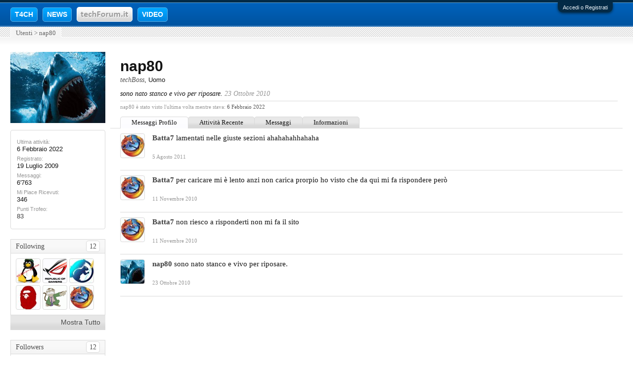

--- FILE ---
content_type: text/html; charset=UTF-8
request_url: http://techforum.it/members/nap80.2760/
body_size: 8014
content:
<!DOCTYPE html>
<html id="XenForo" lang="en-US" class="Public LoggedOut NoSidebar" xmlns:fb="http://www.facebook.com/2008/fbml">
<head>


	<meta charset="utf-8" />
	
		<base href="http://techforum.it/" />
		<script type="text/javascript">
			var _b = document.getElementsByTagName('base')[0], _bH = "http://techforum.it/";
			if (_b && _b.href != _bH) _b.href = _bH;
		</script>
	

	<title>nap80</title>
	
	<noscript><style type="text/css">.JsOnly { display: none !important; }</style></noscript>
	<link rel="stylesheet" type="text/css" href="css.php?css=xenforo,form,public&amp;style=2&amp;d=1579277767" />
	<link rel="stylesheet" type="text/css" href="css.php?css=bb_code,login_bar,member_view,message_simple&amp;style=2&amp;d=1579277767" />


	<script type="text/javascript">

  var _gaq = _gaq || [];
  
  _gaq.push(['_setAccount', 'UA-4696456-4']);
  
  
  
  _gaq.push(['_trackPageview']);

  (function() {
    var ga = document.createElement('script'); ga.type = 'text/javascript'; ga.async = true;
    ga.src = ('https:' == document.location.protocol ? 'https://ssl' : 'http://www') + '.google-analytics.com/ga.js';
    var s = document.getElementsByTagName('script')[0]; s.parentNode.insertBefore(ga, s);
  })();

</script>
		<script type="text/javascript" src="js/jquery/jquery-1.4.4.min.js"></script>
	
	<script type="text/javascript" src="js/jquery/jquery.xenforo.rollup.js?_v=21d5099e"></script>
	<script type="text/javascript" src="js/xenforo/xenforo.js?_v=21d5099e"></script>
	<script type="text/javascript" src="js/xenforo/quick_reply_profile.js?_v=21d5099e"></script>
	<script type="text/javascript" src="js/xenforo/comments_simple.js?_v=21d5099e"></script>

	
	
	
	<link rel="canonical" href="http://techforum.it/members/nap80.2760/" />
	<meta name="description" content="nap80 is a techBoss at techForum" />

</head>

<body>
<div id="magic_footer">



	

<div id="loginBar">
	<div class="pageWidth">
		<div class="pageContent">	
			<h3 id="loginBarHandle">
				<label for="LoginControl"><a href="login/" class="concealed noOutline">Accedi o Registrati</a></label>
			</h3>
			
			<span class="helper"></span>

			
		</div>
	</div>
</div>


<div id="global_header">
	

<div id="navigation">
	<div class="pageContent" style="padding: 0 21px;">
		<nav>

<div class="navTabs primary_nav">
	<ul class="publicTabs">
		
			
		<li class="navTab">
			<a href="#" class="navLink">T4CH</a>
		</li>
	
		

		
			<li class="navTab forums Popup PopupControl PopupClosed">
				<a href="http://technews.it/" class="navLink">NEWS</a>
			</li>
		

		
		
			<li class="navTab forums Popup PopupControl PopupClosed selected selected_header_techforum">
				<a href="http://techforum.it/" class="navLink"></a>
			</li>
		
		
		
		
			<li class="navTab forums Popup PopupControl PopupClosed">
				<a href="http://techvideo.it/" class="navLink">VIDEO</a>
			</li>
		




<!--
		<li class="navTab">
			<a href="#" class="navLink">MERCATINO</a>
		</li>
		-->
		<!-- extra tabs: middle -->
		
		
		
		<!-- members 
		
			<li class="navTab members selected Popup PopupControl PopupClosed">
			
				<a href="http://techforum.it/members/" class="navLink">Utenti</a>
				<a href="http://techforum.it/members/" class="SplitCtrl" rel="Menu"></a>
				
				<div class="Menu JsOnly tabMenu">
					<div class="primaryContent menuHeader">
						<h3>Utenti</h3>
						<div class="muted">Collegamenti Veloci</div>
					</div>
					<ul class="secondaryContent blockLinksList">
					
						<li><a href="members/">Utenti Registrati</a></li>
						<li><a href="online/">Visitatori Online</a></li>
						<li><a href="recent-activity/">Attività Recente</a></li>
					
					</ul>
				</div>
			</li>
			-->	
		
		<!-- help 
		
			<li class="navTab help  Popup PopupControl PopupClosed">
			
				<a href="http://techforum.it/help/" class="navLink" rel="help">Aiuto</a>
				<a href="http://techforum.it/help/" class="SplitCtrl" rel="Menu"></a>
				
				<div class="Menu JsOnly tabMenu">
					<div class="primaryContent menuHeader">
						<h3>Aiuto</h3>
						<div class="muted">Collegamenti Veloci</div>
					</div>
					<ul class="secondaryContent blockLinksList">
					
						<li><a href="help/smilies">Smilies</a></li>
						<li><a href="help/bb-codes">BB Codes</a></li>
						<li><a href="help/trophies">Trophies</a></li>
					
					</ul>
				</div>
			</li>
		 -->
		
		
		<!-- extra tabs: end -->
				
	</ul>
</div>

<div class="navTabs user_bar">	
	
</div>

<span class="helper"></span>
			
		</nav>	
	</div>
</div>
</div>

<header>
	






<style type="text/css">

#t4_profile_info
{
	
	/*background-image: url('http://192.168.1.45:8888/data/avatars/s/0/1.jpg?1311775947');
	*/
	width: 30px;
	height: 30px;
	float: right;
	margin-top: 4px;
	border-right: none;
	margin-top: 0;
	height: 31px;
	border-bottom: 1px solid white;
	border-left: 1px solid white;
	
	    border-bottom: 1px solid #F4F4F4;
	    
	    
	    
    background-position: 50% 50%;
    border-color: white;
    border-left: 1px solid white;
    border-right: medium none;
    border-style: solid none solid solid;
    border-width: 1px medium 1px 1px;
    float: right;
    height: 19px;
    margin-top: 2px;
    width: 52px;
    border-bottom: none;
    
    height: 18px;
    

}


#t4_profile_info_txt
{
	background-color: #F4F4F4;
	height: 30px;
	float: right;
	margin-right: 21px;
margin-top: 4px;
border-left: none;
border-radius: 0 5px 5px 0;


    font-family: Arial;
    font-weight: bold;
    height: 31px;
    line-height: 28px;
    margin-right: 21px;
    margin-top: 4px;
    padding: 0 10px;
    
    color: #636363;
    
    border-radius: 0;
    margin-top: 0;
    border-bottom: 0px;
    border-right: 1px solid white;
    border-bottom: 1px solid #F4F4F4;
    
    margin-top: 2px;
    height: 18px;
    line-height: 19px;
    border-top: 1px solid white;
    
    
    
    
}



#t4_navbar
{

/*
    background-color: white;
    border: 1px solid #D9D9D9;
    border-radius: 5px 5px 5px 5px;
    color: #636363;
    float: left;
    font-family: Arial;
    font-weight: bold;
    height: 23px;
    line-height: 23px;
    margin-left: 21px;
    margin-right: 21px;
    margin-top: 3px;
    padding: 0 10px;
    margin-top: 8px;
    
    margin-top: 3px; 
  */  
    
    
    
    
    
    
    /*
        background-color: #F4F4F4;
    color: #636363;
    float: left;
    font-family: Arial;
    font-weight: bold;
    height: 32px;
    line-height: 30px;
    margin-left: 21px;
    margin-right: 21px;
    padding: 0 10px; 
    
    border-color: white;
    border-style: solid;
    border-width: 1px 1px 0;
*/



    
        background-color: #F4F4F4;
    color: #636363;
    float: left;
    font-family: Arial;
    font-weight: bold;
    height: 19px;
    line-height: 19px;
    margin-left: 21px;
    margin-right: 21px;
    padding: 0 10px; 
    
    border-color: white;
    border-style: solid;
    border-width: 1px 1px 0;
    margin-top: 2px;
}


#t4_actions
{

/*
    background-color: white;
    border: 1px solid #D9D9D9;
    border-radius: 5px 5px 5px 5px;
    color: #636363;
    float: right;
    font-family: Arial;
    font-weight: bold;
    height: 23px;
    line-height: 23px;
    margin-left: 0;
    margin-right: 8px;
    margin-top: 8px;
    padding: 0 10px;
    
	margin-top: 3px;  
*/

/*
    background-color: #F4F4F4;
    border-width: 1px 1px 0;
    color: #636363;
    float: right;
    font-family: Arial;
    font-weight: bold;
    height: 32px;
    line-height: 30px;
    margin-left: 0;
    margin-right: 8px;
    margin-top: 0;
    padding: 0 10px;
    border-color: white;
    border-style: solid;
*/


    background-color: #F4F4F4;
    border-color: white;
    border-style: solid;
    border-width: 1px 1px 0;
    color: #636363;
    float: right;
    font-family: Arial;
    font-weight: bold;
    height: 19px;
    line-height: 19px;
    margin-left: 0;
    margin-right: 8px;
    margin-top: 2px;
    padding: 0 10px;
}


#header
{
	height: 40px;
	height: 31px;
	height: 21px;
}

#sfumatura {
    background-image: url('styles/techforum/t4ch/top_sfumatura.png');
    background-repeat: repeat-x;
    border-top: 1px solid white;
    height: 19px;
    width: auto;
}





.ultime_notizie_bit {
    border: 1px solid #DCDCDC;
    height: 50px;
    margin-top: 2px;
    position: relative;
    width: 298px;
}
.ultime_notizie_bit_title {
    background-color: black;
    bottom: 0;
    color: transparent;
    font-family: Arial;
    font-size: 14px;
    font-weight: bold;
    left: 0;
    opacity: 0.5;
    padding: 3px 5px;
    position: absolute;
    width: 288px;
}
.ultime_notizie_bit_title_wrapper {
    bottom: 0;
    color: white;
    font-family: Arial;
    font-size: 14px;
    font-weight: bold;
    left: 0;
    padding: 3px 5px;
    position: absolute;
    width: 288px;
}

.usernameTop 
{
	color: #636363 !important;
}

#t4_navbar, a.callToAction span, .usernameTop, #t4_profile_info_txt, #t4_actions
{
	font-family: Georgia;
	font-weight: normal;
}



</style>

<div id="header">

	
	
	
		
		
			
		
			
				
	

			
			
			
			
			
			
			
			
			
			
			
			<!--&& Utenti != 'Forums'
				&& Utenti != 'Members'
				-->
				
			
			
			
			<div id="t4_navbar">
					
						<span  itemscope="itemscope" itemtype="http://data-vocabulary.org/Breadcrumb">
							<a href="http://techforum.it/members/" class="usernameTop"  rel="up" itemprop="url"><span itemprop="title">Utenti</span></a>
						</span>
				
				
				
					
						<span  itemscope="itemscope" itemtype="http://data-vocabulary.org/Breadcrumb">
							<span class="arrow"><span>&gt;</span></span>
								<a href="http://techforum.it/members/nap80.2760/" class="usernameTop"  rel="up" itemprop="url"><span itemprop="title">nap80</span></a>
							</span>
					
					
				
			</div>
			
			
			
			
			
		

		
	
	
</div>

<div id="sfumatura">
</div>



	
	
</header>

<div id="content" class="member_view">
	<div class="pageWidth">
		<div class="pageContent" style="padding-top: 0px;">
			<!-- main content area -->

			
			
			
					
						
						
						
						
						
						
						
						
						
						
						
						
						
						
						
						
						
						
						
						
						<!-- main template -->
						
 




	







<div class="profilePage" itemscope="itemscope" itemtype="http://data-vocabulary.org/Person">

	<div class="mast">
		<div class="avatarScaler">
			
				<span class="Av2760l">
					<img src="data/avatars/l/2/2760.jpg?1313091331" alt="nap80" style="left: -32px; top: 0px; " itemprop="photo" />
				</span>
			
		</div>
		
		

		

		<div class="section infoBlock">
			<dl class="secondaryContent pairs">

				
				
				
					<dt>Ultima attività:</dt>
						<dd><span class="DateTime" title="6 Febbraio 2022 alle 10:24">6 Febbraio 2022</span></dd>
				

				<dt>Registrato:</dt>
					<dd>19 Luglio 2009</dd>

				<dt>Messaggi:</dt>
					<dd>6'763</dd>

				<dt>Mi Piace Ricevuti:</dt>
					<dd>346</dd>

				<dt>Punti Trofeo:</dt>
					<dd><a href="members/nap80.2760/trophies" class="OverlayTrigger">83</a></dd>
					
				

			</dl>
		</div>

		

		<div class="followBlocks">
			
				<div class="section">
					<h3 class="subHeading textWithCount" title="nap80 sta seguendo 12 utenti.">
						<span class="text">Following</span>
						<a href="members/nap80.2760/following" class="count OverlayTrigger">12</a>
					</h3>
					<div class="primaryContent avatarHeap">
						<ol>
						
							<li>
								<a href="members/mrsams.4288/" class="avatar Av4288s Tooltip" title="MRsams" itemprop="contact" data-avatarHtml="true"><span class="img s" style="background-image: url('data/avatars/s/4/4288.jpg?1311599826')">MRsams</span></a>
							</li>
						
							<li>
								<a href="members/apollo.4858/" class="avatar Av4858s Tooltip" title="Apollo" itemprop="contact" data-avatarHtml="true"><span class="img s" style="background-image: url('data/avatars/s/4/4858.jpg?1359628157')">Apollo</span></a>
							</li>
						
							<li>
								<a href="members/el3um4s.3524/" class="avatar Av3524s Tooltip" title="el3um4s" itemprop="contact" data-avatarHtml="true"><span class="img s" style="background-image: url('data/avatars/s/3/3524.jpg?1293127567')">el3um4s</span></a>
							</li>
						
							<li>
								<a href="members/weedo.2341/" class="avatar Av2341s Tooltip" title="weedo" itemprop="contact" data-avatarHtml="true"><span class="img s" style="background-image: url('data/avatars/s/2/2341.jpg?1339085750')">weedo</span></a>
							</li>
						
							<li>
								<a href="members/odiaman.1692/" class="avatar Av1692s Tooltip" title="odiaman" itemprop="contact" data-avatarHtml="true"><span class="img s" style="background-image: url('data/avatars/s/1/1692.jpg?1315935985')">odiaman</span></a>
							</li>
						
							<li>
								<a href="members/batta7.3404/" class="avatar Av3404s Tooltip" title="Batta7" itemprop="contact" data-avatarHtml="true"><span class="img s" style="background-image: url('data/avatars/s/3/3404.jpg?1299436981')">Batta7</span></a>
							</li>
						
						</ol>
					</div>
					
						<div class="sectionFooter"><a href="members/nap80.2760/following" class="OverlayTrigger">Mostra Tutto</a></div>
					
				</div>
			

			
				<div class="section">
					<h3 class="subHeading textWithCount" title="nap80 is being followed by 12 members.">
						<span class="text">Followers</span>
						<a href="members/nap80.2760/followers" class="count OverlayTrigger">12</a>
					</h3>
					<div class="primaryContent avatarHeap">
						<ol>
						
							<li>
								<a href="members/apollo.4858/" class="avatar Av4858s Tooltip" title="Apollo" itemprop="contact" data-avatarHtml="true"><span class="img s" style="background-image: url('data/avatars/s/4/4858.jpg?1359628157')">Apollo</span></a>
							</li>
						
							<li>
								<a href="members/haloreach.4630/" class="avatar Av4630s Tooltip" title="haloreach" itemprop="contact" data-avatarHtml="true"><span class="img s" style="background-image: url('styles/techforum/xenforo/avatars/avatar_male_s.png')">haloreach</span></a>
							</li>
						
							<li>
								<a href="members/rondell.1637/" class="avatar Av1637s Tooltip" title="Rondell" itemprop="contact" data-avatarHtml="true"><span class="img s" style="background-image: url('data/avatars/s/1/1637.jpg?1286995384')">Rondell</span></a>
							</li>
						
							<li>
								<a href="members/matteodb.3233/" class="avatar Av3233s Tooltip" title="MatteoDB" itemprop="contact" data-avatarHtml="true"><span class="img s" style="background-image: url('data/avatars/s/3/3233.jpg?1445271793')">MatteoDB</span></a>
							</li>
						
							<li>
								<a href="members/antolinidario1999.4846/" class="avatar Av4846s Tooltip" title="AntoliniDario1999" itemprop="contact" data-avatarHtml="true"><span class="img s" style="background-image: url('data/avatars/s/4/4846.jpg?1350659374')">AntoliniDario1999</span></a>
							</li>
						
							<li>
								<a href="members/odiaman.1692/" class="avatar Av1692s Tooltip" title="odiaman" itemprop="contact" data-avatarHtml="true"><span class="img s" style="background-image: url('data/avatars/s/1/1692.jpg?1315935985')">odiaman</span></a>
							</li>
						
						</ol>
					</div>
					
						<div class="sectionFooter"><a href="members/nap80.2760/followers" class="OverlayTrigger">Mostra Tutto</a></div>
					
				</div>
			
		</div>

		

		
		<div class="section infoBlock">
			<dl class="secondaryContent pairs">
			
				
					<dt>Sesso:</dt>
						<dd itemprop="gender">Uomo</dd>
				

				

				

				

				
			
			</dl>
		</div>
		
		
		
			
		

		
		
		

	</div>

	<div class="main">

		<div class="section primaryUserBlock">
			<div class="mainText secondaryContent">
				<div class="followBlock">
					
					
				</div>

				<h1 itemprop="name">nap80</h1>

				<p class="userBlurb">
					<span class="userTitle" itemprop="title">techBoss</span>, Uomo
					
				</p>

				<p class="userStatus" id="UserStatus">sono nato stanco e vivo per riposare. <span class="DateTime" title="23 Ottobre 2010 alle 00:47">23 Ottobre 2010</span></p>

				
					<dl class="pairsInline lastActivity">
						<dt>nap80 è stato visto l'ultima volta mentre stava:</dt>
						<dd>
							
								<span class="DateTime" title="6 Febbraio 2022 alle 10:24">6 Febbraio 2022</span>
							
						</dd>
					</dl>
				
			</div>
			
			<ul class="tabs mainTabs Tabs" data-panes="#ProfilePanes > li" data-history="on">
				<li><a href="/members/nap80.2760/#profilePosts">Messaggi Profilo</a></li>
				<li><a href="/members/nap80.2760/#recentActivity">Attività Recente</a></li>
				<li><a href="/members/nap80.2760/#postings">Messaggi</a></li>
				<li><a href="/members/nap80.2760/#info">Informazioni</a></li>
				
			</ul>
		</div>

		<ul id="ProfilePanes">
			<li id="profilePosts" class="profileContent">

			
				

				
				
				

				<form action="inline-mod/profile-post/switch" method="post"
					class="InlineModForm section"
					data-cookieName="profilePosts"
					data-controls="#InlineModControls"
					data-imodOptions="#ModerationSelect option">

					<ol class="messageSimpleList" id="ProfilePostList">
						
							
								
									




<li id="profile-post-109" class="primaryContent messageSimple" data-author="Batta7">

	<a href="members/batta7.3404/" class="avatar Av3404s" data-avatarHtml="true"><span class="img s" style="background-image: url('data/avatars/s/3/3404.jpg?1299436981')"></span></a>
	
	<div class="messageInfo">
		

		<div class="messageContent">
			<a href="members/batta7.3404/" class="username poster">Batta7</a>
			<article><blockquote class="ugc baseHtml">lamentati nelle giuste sezioni ahahahahhahaha</blockquote></article>
		</div>

		

		<div class="messageMeta">
				<div class="privateControls">
					
					<a href="profile-posts/109/" title="Permalink" class="item muted"><span class="DateTime" title="5 Agosto 2011 alle 14:07">5 Agosto 2011</span></a>
					
					
					
					
					
					
					
				</div>
			
		</div>

		<ol class="messageResponse">

			<li id="likes-wp-109">
				
			</li>

			

			

		</ol>

	
	</div>
</li>


								
							
								
									




<li id="profile-post-22" class="primaryContent messageSimple" data-author="Batta7">

	<a href="members/batta7.3404/" class="avatar Av3404s" data-avatarHtml="true"><span class="img s" style="background-image: url('data/avatars/s/3/3404.jpg?1299436981')"></span></a>
	
	<div class="messageInfo">
		

		<div class="messageContent">
			<a href="members/batta7.3404/" class="username poster">Batta7</a>
			<article><blockquote class="ugc baseHtml">per caricare mi è lento anzi non carica prorpio ho visto che da qui mi fa rispondere però</blockquote></article>
		</div>

		

		<div class="messageMeta">
				<div class="privateControls">
					
					<a href="profile-posts/22/" title="Permalink" class="item muted"><span class="DateTime" title="11 Novembre 2010 alle 01:15">11 Novembre 2010</span></a>
					
					
					
					
					
					
					
				</div>
			
		</div>

		<ol class="messageResponse">

			<li id="likes-wp-22">
				
			</li>

			

			

		</ol>

	
	</div>
</li>


								
							
								
									




<li id="profile-post-21" class="primaryContent messageSimple" data-author="Batta7">

	<a href="members/batta7.3404/" class="avatar Av3404s" data-avatarHtml="true"><span class="img s" style="background-image: url('data/avatars/s/3/3404.jpg?1299436981')"></span></a>
	
	<div class="messageInfo">
		

		<div class="messageContent">
			<a href="members/batta7.3404/" class="username poster">Batta7</a>
			<article><blockquote class="ugc baseHtml">non riesco a risponderti non mi fa il sito</blockquote></article>
		</div>

		

		<div class="messageMeta">
				<div class="privateControls">
					
					<a href="profile-posts/21/" title="Permalink" class="item muted"><span class="DateTime" title="11 Novembre 2010 alle 01:13">11 Novembre 2010</span></a>
					
					
					
					
					
					
					
				</div>
			
		</div>

		<ol class="messageResponse">

			<li id="likes-wp-21">
				
			</li>

			

			

		</ol>

	
	</div>
</li>


								
							
								
									




<li id="profile-post-16" class="primaryContent messageSimple" data-author="nap80">

	<a href="members/nap80.2760/" class="avatar Av2760s" data-avatarHtml="true"><span class="img s" style="background-image: url('data/avatars/s/2/2760.jpg?1313091331')"></span></a>
	
	<div class="messageInfo">
		

		<div class="messageContent">
			<a href="members/nap80.2760/" class="username poster">nap80</a>
			<article><blockquote class="ugc baseHtml">sono nato stanco e vivo per riposare.</blockquote></article>
		</div>

		

		<div class="messageMeta">
				<div class="privateControls">
					
					<a href="profile-posts/16/" title="Permalink" class="item muted"><span class="DateTime" title="23 Ottobre 2010 alle 00:47">23 Ottobre 2010</span></a>
					
					
					
					
					
					
					
				</div>
			
		</div>

		<ol class="messageResponse">

			<li id="likes-wp-16">
				
			</li>

			

			

		</ol>

	
	</div>
</li>


								
							
						
					</ol>

					

					<div class="pageNavLinkGroup">
						<div class="linkGroup SelectionCountContainer"></div>
						
					</div>

					<input type="hidden" name="_xfToken" value="" />
				</form>

			

			</li>

			
			<li id="recentActivity" class="profileContent" data-loadUrl="members/nap80.2760/recent-activity">
				Caricamento...
				<noscript><a href="members/nap80.2760/recent-activity">View</a></noscript>
			</li>
			

			<li id="postings" class="profileContent" data-loadUrl="members/nap80.2760/recent-content">
				Caricamento...
				<noscript><a href="members/nap80.2760/recent-content">View</a></noscript>
			</li>

			<li id="info" class="profileContent">

				

				
					<div class="section">
						<h3 class="textHeading">Informazioni</h3>

						<div class="secondaryContent">
							
								
									<div class="pairsColumns aboutPairs">
									
										
											<dl><dt>Sesso:</dt> <dd>Uomo</dd></dl>
										

										

										

										

										
									
									</div>
								

								
							
						</div>
					</div>
				

				<div class="section">
					<h3 class="textHeading">Interagisci</h3>

					<div class="primaryContent">
						<div class="pairsColumns contactInfo">
							<dl>
								<dt>Contenuti:</dt>
								<dd><ul>
									
									<li><a href="search/member?user_id=2760">Trova tutti i contenuti di nap80</a></li>
									<li><a href="search/member?user_id=2760&amp;content=thread">Trova tutte le discussioni di nap80</a></li>
									
								</ul></dd>
							</dl>
							
							
						</div>
					</div>
				</div>
			</li>
			
		</ul>
	</div>

</div>
						
						
						
						
							<!-- login form, to be moved to the upper drop-down -->
							



<form action="login/login" method="post" class="xenForm " id="login" style="display:none">

	

	<div class="ctrlWrapper">
		<dl class="ctrlUnit">
			<dt><label for="LoginControl">Nickname o indirizzo email:</label></dt>
			<dd><input type="text" name="login" id="LoginControl" class="textCtrl" tabindex="101" /></dd>
		</dl>
	
	
		<dl class="ctrlUnit">
			<dt>
				<label for="ctrl_password">Do you already have an account?</label>
				<div class="lostPassword"><a href="lost-password/" class="OverlayTrigger OverlayCloser" tabindex="107">Password dimenticata?</a></div>
			</dt>
			<dd>
				<ul>
					<li><label for="ctrl_not_registered"><input type="radio" name="register" value="1" id="ctrl_not_registered" tabindex="102" />
						No, voglio creare il mio account</label></li>
					<li><label for="ctrl_registered"><input type="radio" name="register" value="0" id="ctrl_registered" tabindex="102" checked="checked" class="Disabler" />
						Si, la mia password è:</label></li>
					<li id="ctrl_registered_Disabler">
						<input type="password" name="password" class="textCtrl" id="ctrl_password" tabindex="103" />
					</li>
				</ul>
			</dd>
		</dl>
	
		
		<dl class="ctrlUnit submitUnit">
			<dt></dt>
			<dd>
				<input type="submit" class="button primary" value="Accedi" tabindex="105" data-loginPhrase="Accedi" data-signupPhrase="Registrazione" />
				<label for="ctrl_remember" class="rememberPassword"><input type="checkbox" name="remember" value="1" id="ctrl_remember" tabindex="104" /> Ricordami</label>
			</dd>
		</dl>
	</div>

	<input type="hidden" name="cookie_check" value="1" />
	<input type="hidden" name="redirect" value="/members/nap80.2760/" />
	<input type="hidden" name="_xfToken" value="" />

</form>
						
						
					
									
			
						
		</div>
	</div>
</div>
<img src="cron.php?1768946831" width="1" height="1" alt="" style="display: none" />
<div style="clear: both; height: 16px;"></div>
</div><!--magic_footer-->

<footer>
	


<div style="background-image: url('http://s.t4ch.it/styles/techforum/t4ch/bg_highlight.png'); height: 16px;  position: relative;">

<div style="position: absolute; top: -1px; left: 20px;  font-family: Arial; font-size: 14px; color: #636363; font-weight: bold;">
		
		<!--<a style="   background-color: white;
    display: block;
    float: left;
    padding: 0px 10px; color: #535353">© 2011 T4CH.IT</a>-->
    </div>
	<div style="position: absolute; top: -1px; right: 20px;  font-family: Arial; font-size: 14px; color: #636363; font-weight: bold;">
				 
	<a style="   background-color: white;
    display: block;
    float: right;
    padding: 0px 10px;" href="/members/nap80.2760/#navigation">SU</a>
    
    
    <a style="   background-color: white;
    display: block;
    float: right;
    padding: 0px 10px;
    margin-right: 25px;" href="help/terms">TERMINI DI SERVIZIO</a>
	
	<a style="   background-color: white;
    display: block;
    float: right;
    padding: 0px 10px;
    margin-right: 25px;" href="misc/contact" class="OverlayTrigger" data-overlayOptions="{&quot;fixed&quot;:false}">CONTATTACI</a>
	</div>	
</div>
<!--
{ xen:helper dump, $this}
-->

<style type="text/css">
html, body {
	height: 100%;
}
#magic_footer {
	min-height: 100%;
	margin-bottom: -16px; /* the bottom margin is the negative value of the footer's height */
	position: relative;
}

footer
{	
    height: 16px;
    position: relative;
}

</style>
</footer>


<script type="text/javascript">
<!--

jQuery.extend(true, XenForo,
{
	visitor: { user_id: 0 },
	serverTimeInfo:
	{
		now: 1768946831,
		today: 1768863600,
		todayDow: 2
	},
	_lightBoxUniversal: "0",
	_enableOverlays: "1",
	_animationSpeedMultiplier: "1",
	_overlayConfig:
	{
		top: "10%",
		speed: 200,
		closeSpeed: 100,
		mask:
		{
			color: "rgb(255, 255, 255)",
			opacity: "0.6",
			loadSpeed: 200,
			closeSpeed: 100
		}
	},
	_loadedScripts: {"member_view":true,"message_simple":true,"bb_code":true,"login_bar":true,"js\/xenforo\/quick_reply_profile.js?_v=21d5099e":true,"js\/xenforo\/comments_simple.js?_v=21d5099e":true},
	_cookieConfig: { path: "/", domain: "", prefix: "xf_"},
	_csrfToken: "",
	_csrfRefreshUrl: "login/csrf-token-refresh",
	_jsVersion: "21d5099e"
});
jQuery.extend(XenForo.phrases,
{
	cancel: "Annulla",

	a_moment_ago:    "Un istante fa",
	one_minute_ago:  "1 minuto fa",
	x_minutes_ago:   "%minutes% minuti fa",
	today_at_x:      "Oggi alle %time%",
	yesterday_at_x:  "Ieri alle %time%",
	day_x_at_time_y: "%day% alle %time%",

	day0: "Domenica",
	day1: "Lunedì",
	day2: "Martedì",
	day3: "Mercoledì",
	day4: "Giovedì",
	day5: "Venerdì",
	day6: "Sabato",

	_months: "Gennaio,Febbraio,Marzo,Aprile,Maggio,Giugno,Luglio,Agosto,Settembre,Ottobre,Novembre,Dicembre",
	_daysShort: "Dom,Lun,Mar,Mer,Gio,Ven,Sab",

	following_error_occurred: "The following error occurred",
	server_did_not_respond_in_time_try_again: "The server did not respond in time. Please try again.",
	logging_in: "Logging in",
	click_image_show_full_size_version: "Click this image to show the full-size version."
});

// Facebook Javascript SDK
XenForo.Facebook.appId = "";
XenForo.Facebook.forceInit = false;

//-->
</script>







</body>
</html>

--- FILE ---
content_type: text/css; charset=utf-8
request_url: http://techforum.it/css.php?css=xenforo,form,public&style=2&d=1579277767
body_size: 19100
content:
@CHARSET "UTF-8";html{color:#000;background:#FFF}body,div,dl,dt,dd,ul,ol,li,h1,h2,h3,h4,h5,h6,pre,code,form,fieldset,legend,input,button,textarea,p,blockquote,th,td{margin:0;padding:0}table{border-collapse:collapse;border-spacing:0}fieldset,img{border:0}address,caption,cite,code,dfn,em,strong,th,var,optgroup{font-style:inherit;font-weight:inherit}del,ins{text-decoration:none}li{list-style:none}caption,th{text-align:left}h1,h2,h3,h4,h5,h6{font-size:100%;font-weight:normal}q:before,q:after{content:''}abbr,acronym{border:0;font-variant:normal}sup{vertical-align:baseline}sub{vertical-align:baseline}legend{color:#000}input,button,textarea,select,optgroup,option{font-family:inherit;font-size:inherit;font-style:inherit;font-weight:inherit}input,button,textarea,select{*font-size:100%}body{font:13px/1.231 arial,helvetica,clean,sans-serif;*font-size:small;*font:x-small}select,input,button,textarea,button{font:99% arial,helvetica,clean,sans-serif}table{font-size:inherit;font:100%}pre,code,kbd,samp,tt{font-family:monospace;*font-size:108%;line-height:100%}img:-moz-broken,img:-moz-user-disabled{-moz-force-broken-image-icon:1}img:-moz-broken:not([width]),img:-moz-user-disabled:not([width]){width:50px}img:-moz-broken:not([height]),img:-moz-user-disabled:not([height]){height:50px}html{background-color:rgb(255, 255, 255);overflow-y:scroll !important}body{font-family:Tahoma,Geneva,Kalimati,sans-serif;;color:rgb(20,20,20);word-wrap:break-word;line-height:1.27}pre,textarea{word-wrap:normal}a:link,a:visited{color:rgb(83,83,83);text-decoration:none}a[href]:hover{text-decoration:underline}a:hover{_text-decoration:underline}a.noOutline{outline:0
none}.emCtrl,
.messageContent
a{border-radius:5px;-webkit-border-radius:5px;-moz-border-radius:5px;-khtml-border-radius:5px}.emCtrl:hover,
.emCtrl:focus,
.ugc a:hover,
.ugc a:focus{text-decoration:none;box-shadow:5px 5px 7px #CCC;-webkit-box-shadow:5px 5px 7px #CCC;-moz-box-shadow:5px 5px 7px #CCC;-khtml-box-shadow:5px 5px 7px #CCC;outline:0
none}.emCtrl:active,
.ugc a:active{position:relative;top:1px;box-shadow:2px 2px 7px #CCC;-webkit-box-shadow:2px 2px 7px #CCC;-moz-box-shadow:2px 2px 7px #CCC;-khtml-box-shadow:2px 2px 7px #CCC;outline:0
none}.ugc a:link,
.ugc a:visited{padding:0
3px;margin:0
-3px;border-radius:5px;-webkit-border-radius:5px;-moz-border-radius:5px;-khtml-border-radius:5px}.ugc a:hover,
.ugc a:focus{color:#6d3f03;background:#fff4e5 url('styles/techforum/xenforo/gradients/category-23px-light.png') repeat-x top}img.smilie{vertical-align:text-bottom;margin:0
1px}.titleBar{margin-bottom:10px}.titleBar{zoom:1}.titleBar:after{content:'.';display:block;height:0;clear:both;visibility:hidden}.titleBar
h1{font-size:18pt;overflow:hidden;zoom:1}.titleBar h1
em{color:rgb(100,100,100)}.titleBar h1
.Popup{float:left}#pageDescription{font-size:11px;color:rgb(150,150,150);margin-top:2px}.topCtrl{float:right}.topCtrl
h2{font-size:12pt}img{-ms-interpolation-mode:bicubic}a.avatar{*cursor:pointer}.avatar img,
.avatar .img,.avatarCropper{background-color:rgb(252, 252, 255);padding:2px;border:1px
solid #a5cae4;border-radius:4px;-webkit-border-radius:4px;-moz-border-radius:4px;-khtml-border-radius:4px}.avatar.plainImage img,
.avatar.plainImage
.img{border:none;border-radius:0;-webkit-border-radius:0;-moz-border-radius:0;-khtml-border-radius:0;padding:0;background-position:left top}.avatar
.img{display:block;background-repeat:no-repeat;background-position:2px 2px;text-indent:1000px;overflow:hidden;white-space:nowrap;word-wrap:normal}.avatar
.img.s{width:48px;height:48px}.avatar
.img.m{width:96px;height:96px}.avatar
.img.l{width:192px;height:192px}.avatarCropper{width:192px;height:192px}.avatarCropper a,
.avatarCropper span,
.avatarCropper
label{overflow:hidden;position:relative;display:block;width:192px;height:192px}.avatarCropper
img{padding:0;border:none;border-radius:0;-webkit-border-radius:0;-moz-border-radius:0;-khtml-border-radius:0;position:relative;display:block}.avatarScaler
img{max-width:192px;_width:192px}body .dimmed, body a.dimmed, body .dimmed
a{color:rgb(100,100,100)}body .muted, body a.muted, body .muted
a{color:rgb(150,150,150)}body .faint, body a.faint, body .faint
a{color:rgb(200,200,200)}.highlight{font-weight:bold}.concealed,
.concealed a,
.cloaked,
.cloaked
a{text-decoration:inherit !important;color:inherit !important;*clear:expression( style.color = parentNode.currentStyle.color, style.clear = "none", 0)}a.concealed:hover,
.concealed a:hover{text-decoration:underline !important}.xenTooltip{font-size:11px;color:rgb(255, 255, 255);background:url(rgba.php?r=0&g=0&b=0&a=153);background:rgba(0,0,0, 0.6);_filter:progid:DXImageTransform.Microsoft.gradient(startColorstr=#99000000,endColorstr=#99000000);padding:5px
10px;border-radius:5px;-webkit-border-radius:5px;-moz-border-radius:5px;-khtml-border-radius:5px;display:none;z-index:15000;cursor:default}.xenTooltip a,
.xenTooltip a:hover{color:rgb(255, 255, 255);text-decoration:underline}.xenTooltip
.arrow{border-top:6px solid rgb(0,0,0);border-top:6px solid rgba(0,0,0, 0.6);_border-top:6px solid rgb(0,0,0);border-right:6px solid transparent;border-bottom:1px none black;border-left:6px solid transparent;position:absolute;bottom: -6px;left:9px;line-height:0px;width:0px;height:0px;_display:none}.xenTooltip.statusTip{padding:5px
10px;line-height:17px;width:250px;height:auto}.xenTooltip.statusTip
.arrow{border:6px
solid transparent;border-right-color:rgb(0,0,0);border-right-color:rgba(0,0,0, 0.6);_border-right-color:rgb(0,0,0);border-left:1px none black;top:6px;left: -6px;bottom:auto;right:auto}#PreviewTooltip{display:none}.xenPreviewTooltip{border:10px
solid #032A46;border-radius:10px;-webkit-border-radius:10px;-moz-border-radius:10px;-khtml-border-radius:10px;position:relative;box-shadow:0px 12px 25px rgba(0,0,0, 0.5);-webkit-box-shadow:0px 12px 25px rgba(0,0,0, 0.5);-moz-box-shadow:0px 12px 25px rgba(0,0,0, 0.5);-khtml-box-shadow:0px 12px 25px rgba(0,0,0, 0.5);width:400px;display:none;z-index:15000;cursor:default;border-color:rgb(3, 42, 70);border-color:rgba(3, 42, 70, 0.5);_border-color:rgb(3, 42, 70)}.xenPreviewTooltip
.arrow{border-top:15px solid rgb(3,42,70);border-top:15px solid rgba(3,42,70, 0.25);_border-top:15px solid rgb(3,42,70);border-right:15px solid transparent;border-bottom:1px none black;border-left:15px solid transparent;position:absolute;bottom: -15px;left:22px;_display:none}.xenPreviewTooltip .arrow
span{border-top:15px solid rgb(252, 252, 255);border-right:15px solid transparent;border-bottom:1px none black;border-left:15px solid transparent;position:absolute;top: -17px;left: -15px}.xenPreviewTooltip .section,
.xenPreviewTooltip .sectionMain,
.xenPreviewTooltip .primaryContent,
.xenPreviewTooltip
.secondaryContent{margin:0}.xenPreviewTooltip
.previewContent{overflow:hidden;zoom:1;min-height:1em}.importantMessage{margin:10px
0;color:#6d3f03;background-color:#fff4e5;text-align:center;padding:5px;border-radius:5px;-webkit-border-radius:5px;-moz-border-radius:5px;-khtml-border-radius:5px;border:solid 1px #f9bc6d}.importantMessage
a{font-weight:bold;color:#6d3f03}.section{margin:10px
auto}.sectionMain{background-color:rgb(252, 252, 255);padding:10px;margin:10px
auto;border:1px
solid rgb(217, 217, 217);border-radius:10px;-webkit-border-radius:10px;-moz-border-radius:10px;-khtml-border-radius:10px}.heading,
.xenForm
.formHeader{font-weight:bold;font-size:11pt;color:#f0f7fc;background-color:#65a5d1;padding:5px
10px;margin-bottom:3px;border-bottom:1px solid rgb(62,62,62);border-top-left-radius:5px;-webkit-border-top-left-radius:5px;-moz-border-radius-topleft:5px;-khtml-border-top-left-radius:5px;border-top-right-radius:5px;-webkit-border-top-right-radius:5px;-moz-border-radius-topright:5px;-khtml-border-top-right-radius:5px}.heading{color:#f0f7fc}.subHeading{font-size:14px;font-family:Georgia,"Nimbus Roman No9 L",serif;color:rgb(73, 73, 73);background:rgb(244, 244, 244) url('styles/techforum/xenforo/gradients/category-23px-light.png') repeat-x top;padding:5px
10px;margin:3px
auto 0;border:1px
solid rgb(217, 217, 217);border-top:1px solid rgb(217, 217, 217);border-right-color:rgb(217, 217, 217);border-bottom:1px solid rgb(217, 217, 217)}.subHeading
a{color:rgb(73, 73, 73)}.textHeading,
.xenForm
.sectionHeader{font-weight:bold;color:rgb(20,20,20);padding-bottom:2px;margin:10px
auto 5px;border-bottom:1px solid rgb(217, 217, 217)}.xenForm .sectionHeader,
.xenForm
.formHeader{margin:10px
0}.primaryContent>.textHeading:first-child,.secondaryContent>.textHeading:first-child{margin-top:0}.larger.textHeading,
.xenForm
.sectionHeader{color:#a5cae4;font-size:11pt;margin-bottom:6px}.larger.textHeading a,
.xenForm .sectionHeader
a{color:#a5cae4}.primaryContent{background-color:rgb(252, 252, 255);padding:10px;border-bottom:1px solid rgb(217, 217, 217)}.primaryContent
a{color:rgb(62,62,62)}.secondaryContent{background:#f0f7fc url('styles/techforum/xenforo/gradients/category-23px-light.png') repeat-x top;padding:10px;border-bottom:1px solid rgb(217, 217, 217)}.secondaryContent
a{color:rgb(62,62,62)}.sectionFooter{font-size:11px;color:#65a5d1;background:rgb(217, 217, 217) url('styles/techforum/xenforo/gradients/category-23px-light.png') repeat-x top;padding:4px
10px;border-bottom:1px solid rgb(217, 217, 217);line-height:16px}.sectionFooter
a{color:#65a5d1}.actionList{text-align:center}.opposedOptions{overflow:hidden;zoom:1}.opposedOptions
.left{float:left}.opposedOptions
.right{float:right}.columns{overflow:hidden;zoom:1}.columns
.columnContainer{float:left}.columns .columnContainer
.column{margin-left:3px}.columns .columnContainer:first-child
.column{margin-left:0}.c50_50 .c1,
.c50_50
.c2{width:49.99%}.c70_30
.c1{width:70%}.c70_30
.c2{width:29.99%}.c60_40
.c1{width:60%}.c60_40
.c2{width:39.99%}.c40_30_30
.c1{width:40%}.c40_30_30 .c2,
.c40_30_30
.c3{width:29.99%}.c50_25_25
.c1{width:50%}.c50_25_25 .c2,
.c50_25_25
.c3{width:25%}.tabs{font-size:11px;border-bottom:1px solid #a5cae4;white-space:nowrap;word-wrap:normal;height:19px}.tabs
li{float:left}.tabs li a,
.tabs.noLinks
li{color:rgb(20,20,20);text-decoration:none;background-color:#f0f7fc;padding:0
5px;margin-right: -1px;margin-bottom: -1px;border:1px
solid #a5cae4;border-top-left-radius:5px;-webkit-border-top-left-radius:5px;-moz-border-radius-topleft:5px;-khtml-border-top-left-radius:5px;border-top-right-radius:5px;-webkit-border-top-right-radius:5px;-moz-border-radius-topright:5px;-khtml-border-top-right-radius:5px;display:inline-block;line-height:18px;cursor:pointer;outline:0
none;height:18px}.tabs li:hover a,
.tabs.noLinks li:hover{text-decoration:none;background-color:rgb(217, 217, 217)}.tabs li.active a,
.tabs.noLinks
li.active{background-color:rgb(252, 252, 255);padding-bottom:1px;border-bottom:1px none black}.xenForm
.tabs{padding:0
30px}.Popup{position:relative}.Popup.inline{display:inline}.Popup
.arrowWidget{background:transparent url('styles/techforum/xenforo/widgets/circle-arrow-down.png') no-repeat right center;margin-top: -2px;display:inline-block;*margin-top:0;vertical-align:middle;width:16px;height:14px}.PopupOpen
.arrowWidget{background-image:url('styles/techforum/xenforo/widgets/circle-arrow-up.png')}.Popup .PopupControl,.Popup.PopupContainerControl{display:inline-block;cursor:pointer}.Popup .PopupControl:hover,.Popup.PopupContainerControl:hover{text-decoration:none}.Popup .PopupControl:focus,
.Popup .PopupControl:active,.Popup.PopupContainerControl:focus,.Popup.PopupContainerControl:active{outline:0}.Popup .PopupControl.PopupOpen,.Popup.PopupContainerControl.PopupOpen{}.Popup .PopupControl.BottomControl.PopupOpen,.Popup.PopupContainerControl.BottomControl.PopupOpen{border-top-left-radius:;border-top-right-radius:;border-bottom-left-radius:;border-bottom-right-radius: }.Popup .PopupControl.PopupOpen:hover,.Popup.PopupContainerControl.PopupOpen:hover{text-decoration:none}.Menu{font-size:11px;background-color:white;border:1px
solid #6cb2e4;border-top:5px solid #6cb2e4;overflow:hidden;box-shadow:0px 5px 5px rgba(0,0,0, 0.5);-webkit-box-shadow:0px 5px 5px rgba(0,0,0, 0.5);-moz-box-shadow:0px 5px 5px rgba(0,0,0, 0.5);-khtml-box-shadow:0px 5px 5px rgba(0,0,0, 0.5);min-height: @menuMinheight;min-width:200px;*width:200px;position:absolute;z-index:7500;display:none}.Popup:hover
.Menu{display:block}.Popup:hover
.Menu.JsOnly{display:none}.Menu.BottomControl{border-top-width:1px;border-bottom-width:3px;box-shadow:0px 0px 0px transparent;-webkit-box-shadow:0px 0px 0px transparent;-moz-box-shadow:0px 0px 0px transparent;-khtml-box-shadow:0px 0px 0px transparent}.Menu > li > a,
.Menu
.menuRow{display:block}.Menu
.menuHeader{overflow:hidden;zoom:1}.Menu .menuHeader
h3{font-size:15pt}.Menu .menuHeader
.muted{font-size:11px}.Menu
.blockLinksList{max-height:400px;overflow:auto}.formPopup{width:250px}.formPopup form,
.formPopup
.ctrlUnit{margin:5px
auto}.formPopup
.ctrlUnit{}.formPopup .textCtrl,
.formPopup
.button{width:232px}.formPopup .ctrlUnit dt
label{display:block;margin-bottom:2px}.formPopup .submitUnit
dd{text-align:center}.formPopup
.primaryControls{zoom:1;white-space:nowrap;word-wrap:normal;padding:0
5px}.formPopup .primaryControls
input.textCtrl{margin-bottom:0}.formPopup
.secondaryControls{padding:0
5px}.formPopup
.controlsWrapper{background:rgb(217, 217, 217) url('styles/techforum/xenforo/gradients/category-23px-light.png') repeat-x top;border-radius:5px;-webkit-border-radius:5px;-moz-border-radius:5px;-khtml-border-radius:5px;padding:5px;margin:5px
0;font-size:11px}.formPopup .controlsWrapper
.textCtrl{width:222px}.formPopup
.advSearchLink{display:block;text-align:center;padding:5px;font-size:11px;border-radius:5px;-webkit-border-radius:5px;-moz-border-radius:5px;-khtml-border-radius:5px;border:1px
solid rgb(217, 217, 217);background:#f0f7fc url('styles/techforum/xenforo/gradients/category-23px-light.png') repeat-x top}.formPopup .advSearchLink:hover{background-color:rgb(217,217,217);text-decoration:none}.xenOverlay{display:none;z-index:10000;width:690px}.xenOverlay
.overlayScroll{max-height:400px;overflow:auto}.overlayOnly{display:none !important}.xenOverlay
.overlayOnly{display:block !important}.xenOverlay input.overlayOnly,
.xenOverlay button.overlayOnly,
.xenOverlay
a.overlayOnly{display:inline !important}.xenOverlay
a.close{background-image:url('styles/techforum/xenforo/overlay/close.png');position:absolute;right:4px;top:4px;cursor:pointer;width:35px;height:35px}.xenOverlay
.formOverlay{color:#eee;background:url(rgba.php?r=0&g=0&b=0&a=191);background:rgba(0,0,0, 0.75);_filter:progid:DXImageTransform.Microsoft.gradient(startColorstr=#BF000000,endColorstr=#BF000000);padding:15px
25px;border:20px
solid rgb(0,0,0);border:20px
solid rgba(0,0,0, 0.25);_border:20px
solid rgb(0,0,0);border-radius:20px;-webkit-border-radius:20px;-moz-border-radius:20px;-khtml-border-radius:20px;box-shadow:0px 25px 50px rgba(0,0,0, 0.5);-webkit-box-shadow:0px 25px 50px rgba(0,0,0, 0.5);-moz-box-shadow:0px 25px 50px rgba(0,0,0, 0.5);-khtml-box-shadow:0px 25px 50px rgba(0,0,0, 0.5);_zoom:1}.Touch .xenOverlay
.formOverlay{background:rgb(0, 0, 0);box-shadow:none;-webkit-box-shadow:none;-moz-box-shadow:none;-khtml-box-shadow:none}.xenOverlay .formOverlay a.muted,
.xenOverlay .formOverlay .muted
a{color:rgb(150,150,150)}.xenOverlay .formOverlay
.heading{font-weight:bold;font-size:12pt;color:#f0f7fc;background-color:rgb(62, 62, 62);padding:5px
10px;margin-bottom:10px;border:1px
solid #2b485c;border-radius:5px;-webkit-border-radius:5px;-moz-border-radius:5px;-khtml-border-radius:5px}.xenOverlay .formOverlay
.subHeading{font-weight:bold;font-size:11px;color:#f0f7fc;background-color:#2b485c;padding:5px
10px;margin-bottom:10px;border:1px
solid rgb(62, 62, 62);border-radius:3px;-webkit-border-radius:3px;-moz-border-radius:3px;-khtml-border-radius:3px}.xenOverlay .formOverlay
.textHeading{color:#f0f7fc}.xenOverlay .formOverlay>p{padding-left:10px;padding-right:10px}.xenOverlay .formOverlay
.textCtrl{color:#f0f7fc;background-color:black;border-color:#a5cae4}.xenOverlay .formOverlay .textCtrl:focus{background:#032A46 none}.xenOverlay .formOverlay
.textCtrl.disabled{background:url(rgba.php?r=0&g=0&b=0&a=63);background:rgba(0,0,0, 0.25);_filter:progid:DXImageTransform.Microsoft.gradient(startColorstr=#3F000000,endColorstr=#3F000000)}.xenOverlay .formOverlay
.textCtrl.prompt{color:rgb(160,160,160)}.xenOverlay .formOverlay .ctrlUnit dt dfn,
.xenOverlay .formOverlay .ctrlUnit dd li .hint,
.xenOverlay .formOverlay .ctrlUnit dd
.explain{color:#bbb}.xenOverlay .formOverlay
a{color:#fff}.xenOverlay .formOverlay
a.button{color:black}.xenOverlay .formOverlay .avatar img,
.xenOverlay .formOverlay .avatar .img,
.xenOverlay .formOverlay
.avatarCropper{background-color:transparent}.xenOverlay .formOverlay
.tabs{border-color:#a5cae4}.xenOverlay .formOverlay .tabs
a{background-color:transparent;border-color:#a5cae4}.xenOverlay .formOverlay .tabs a:hover{background:url(rgba.php?r=255&g=255&b=255&a=63);background:rgba(255,255,255, 0.25);_filter:progid:DXImageTransform.Microsoft.gradient(startColorstr=#3FFFFFFF,endColorstr=#3FFFFFFF)}.xenOverlay .formOverlay .tabs .active
a{background-color:black}.xenOverlay .formOverlay
.tabPanel{background:transparent url('styles/techforum/xenforo/color-picker/panel.png') repeat-x top;border:1px
solid #a5cae4}.xenOverlay .section,
.xenOverlay
.sectionMain{padding:0px;border:20px
solid #032A46;border-radius:20px;-webkit-border-radius:20px;-moz-border-radius:20px;-khtml-border-radius:20px;box-shadow:0px 25px 50px rgba(0,0,0, 0.5);-webkit-box-shadow:0px 25px 50px rgba(0,0,0, 0.5);-moz-box-shadow:0px 25px 50px rgba(0,0,0, 0.5);-khtml-box-shadow:0px 25px 50px rgba(0,0,0, 0.5);border-color:rgb(3, 42, 70);border-color:rgba(3, 42, 70, 0.5);_border-color:rgb(3, 42, 70)}.Touch .xenOverlay .section,
.Touch .xenOverlay
.sectionMain{border-color:#032A46;box-shadow:none;-webkit-box-shadow:none;-moz-box-shadow:none;-khtml-box-shadow:none}.xenOverlay>.section,.xenOverlay>.sectionMain{background:none;margin:0}.xenOverlay .section .heading,
.xenOverlay .sectionMain
.heading{border-radius:0;-webkit-border-radius:0;-moz-border-radius:0;-khtml-border-radius:0;margin-bottom:0}.xenOverlay .section .subHeading,
.xenOverlay .sectionMain
.subHeading{margin-top:0}.xenOverlay .section .sectionFooter,
.xenOverlay .sectionMain
.sectionFooter{overflow:hidden;zoom:1}.xenOverlay .sectionFooter .button,
.xenOverlay .sectionFooter
.buttonContainer{min-width:75px;*min-width:0;float:right}.xenOverlay .sectionFooter .buttonContainer
.button{float:none}#AjaxProgress.xenOverlay{width:100%;overflow:hidden;zoom:1}#AjaxProgress.xenOverlay
.content{background:rgb(0, 0, 0) url('styles/techforum/xenforo/widgets/ajaxload.info_FFFFFF_facebook.gif') no-repeat center center;background:rgba(0,0,0, 0.5) url('styles/techforum/xenforo/widgets/ajaxload.info_FFFFFF_facebook.gif') no-repeat center center;border-bottom-left-radius:10px;-webkit-border-bottom-left-radius:10px;-moz-border-radius-bottomleft:10px;-khtml-border-bottom-left-radius:10px;float:right;width:85px;height:30px}.Touch #AjaxProgress.xenOverlay
.content{background-color:rgb(0,0,0)}.xenOverlay.timedMessage{color:black;background:transparent url('styles/techforum/xenforo/overlay/timed-message.png') repeat-x;border-bottom:1px solid black;width:100%}.xenOverlay.timedMessage
.content{font-size:18pt;padding:30px;text-align:center}.xenOverlay .section
.secondaryContent.messageContainer{padding:0}.xenOverlay .section .messageContainer
.mceLayout{border:none}.xenOverlay .section .messageContainer tr.mceFirst
td.mceFirst{border-top:none}.xenOverlay .section .messageContainer tr.mceLast td.mceLast,
.xenOverlay .section .messageContaner tr.mceLast
td.mceIframeContainer{border-bottom:none}.xenOverlay .section .textCtrl.MessageEditor,
.xenOverlay .section .mceLayout,
.xenOverlay .section .bbCodeEditorContainer
textarea{width:100% !important;min-height:260px;_height:260px;box-sizing:border-box;-webkit-box-sizing:border-box;-moz-box-sizing:border-box;-ms-box-sizing:border-box}.alerts
.alertGroup{margin-bottom:20px}.alerts
.primaryContent{overflow:hidden;zoom:1;padding:5px}.alerts
.avatar{float:left}.alerts .avatar
img{width:32px;height:32px}.alerts
.alertText{margin-left:32px;padding:0
5px}.alerts
h3{display:inline}.alerts h3
.subject{font-weight:bold}.alerts
.timeRow{font-size:11px;margin-top:5px}.alerts .new .time,
.alertsPopup .new
.time{padding-right:13px;background:transparent url('styles/techforum/xenforo/widgets/new-11.png') no-repeat right center}table.dataTable{width:100%;_width:99.5%;margin:10px
0}.dataTable
caption{font-weight:bold;font-size:11pt;color:#f0f7fc;background-color:#65a5d1;padding:5px
10px;margin-bottom:3px;border-bottom:1px solid rgb(62, 62, 62);border-top-left-radius:5px;-webkit-border-top-left-radius:5px;-moz-border-radius-topleft:5px;-khtml-border-top-left-radius:5px;border-top-right-radius:5px;-webkit-border-top-right-radius:5px;-moz-border-radius-topright:5px;-khtml-border-top-right-radius:5px}.dataTable tr.dataRow
td{border-bottom:1px solid rgb(217, 217, 217);padding:5px
10px}.dataTable tr.dataRow
td.secondary{background:#f0f7fc url("styles/techforum/xenforo/gradients/category-23px-light.png") repeat-x top}.dataTable tr.dataRow
th{background:#f9d9b0 url("styles/techforum/xenforo/gradients/category-23px-light.png") repeat-x top;border-bottom:1px solid #f9bc6d;border-top:1px solid #f9d9b0;color:#6d3f03;font-size:11px;padding:5px
10px}.dataTable .dataRow
.dataOptions{text-align:right;white-space:nowrap;word-wrap:normal;padding:0}.dataTable .dataRow .dataOptions
a.secondaryContent{display:inline-block;border-left:1px solid rgb(217, 217, 217);border-bottom:none;padding:7px
10px 6px;font-size:11px}.dataTable .dataRow .dataOptions a.secondaryContent:hover{background-color:rgb(217, 217, 217);text-decoration:none}.dataTable .dataRow
.delete{padding:0px;width:26px;border-left:1px solid rgb(217, 217, 217);background:#f0f7fc url('styles/techforum/xenforo/gradients/category-23px-light.png') repeat-x top}.dataTable .dataRow .delete
a{display:block;background:transparent url('styles/techforum/xenforo/permissions/deny.png') no-repeat center center;cursor:pointer;padding:5px;width:16px;height:16px;overflow:hidden;white-space:nowrap;text-indent: -1000px}.memberListItem{overflow:hidden;zoom:1}.memberListItem .avatar,
.memberListItem
.icon{float:left}.memberListItem
.extra{font-size:11px;float:right}.memberListItem .extra
.DateTime{display:block}.memberListItem
.member{margin-left:65px}.memberListItem
h3.username{font-weight:bold;font-size:13pt;margin-bottom:3px}.memberListItem
.username.guest{font-style:italic;font-weight:bold}.memberListItem
.userInfo{font-size:11px;font-family:Tahoma;color:rgb(99, 99, 99);margin-bottom:3px;font-weight:normal !important}.memberListItem
.userBlurb{}.memberListItem .userBlurb
.userTitle{font-weight:bold;color:rgb(99, 99, 99);font-weight:normal !important}.memberListItem .member
.contentInfo{margin-top:5px}.memberListItem.extended
.extra{width:200px}.memberListItem.extended
.member{margin-right:210px}.baseHtml
h1{font-size:138.5%}.baseHtml
h2{font-size:123.1%}.baseHtml
h3{font-size:108%}.baseHtml h1, .baseHtml h2, .baseHtml
h3{margin:1em
0}.baseHtml h1, .baseHtml h2, .baseHtml h3, .baseHtml h4, .baseHtml h5, .baseHtml h6, .baseHtml
strong{font-weight:bold}.baseHtml abbr, .baseHtml
acronym{border-bottom:1px dotted #000;cursor:help}.baseHtml
em{font-style:italic}.baseHtml blockquote, .baseHtml ul, .baseHtml ol, .baseHtml
dl{margin:1em}.baseHtml ol, .baseHtml ul, .baseHtml
dl{margin-left:2em;margin-right:0}.baseHtml ul ul, .baseHtml ul ol, .baseHtml ul dl, .baseHtml ol ul, .baseHtml ol ol, .baseHtml ol dl, .baseHtml dl ul, .baseHtml dl ol, .baseHtml dl
dl{margin-top:0;margin-bottom:0}.baseHtml ol
li{list-style:decimal outside}.baseHtml ul
li{list-style:disc outside}.baseHtml ol ul li, .baseHtml ul ul
li{list-style-type:circle}.baseHtml ol ol ul li, .baseHtml ol ul ul li, .baseHtml ul ol ul li, .baseHtml ul ul ul
li{list-style-type:square}.baseHtml ul ol li, .baseHtml ul ol ol li, .baseHtml ol ul ol
li{list-style:decimal outside}.baseHtml dl
dd{margin-left:1em}.baseHtml th, .baseHtml
td{border:1px
solid #000;padding:.5em}.baseHtml
th{font-weight:bold;text-align:center}.baseHtml
caption{margin-bottom:.5em;text-align:center}.baseHtml p, .baseHtml pre, .baseHtml fieldset, .baseHtml
table{margin-bottom:1em}.PageNav{font-size:11px;padding:2px
0;overflow:hidden;zoom:1;line-height:16px;word-wrap:normal}.PageNav .pageNavHeader,
.PageNav a,
.PageNav
.scrollable{display:block;float:left;margin-right:3px}.PageNav
.pageNavHeader{padding:1px
0}.PageNav
a{text-decoration:none;border:1px
solid transparent;border-radius:3px;-webkit-border-radius:3px;-moz-border-radius:3px;-khtml-border-radius:3px;text-align:center;width:19px}.PageNav a[rel=start]{width:19px !important}.PageNav
a.text{width:auto !important;padding:0
4px}.PageNav
a{color:#8f6c3f;background-color:#fff4e5;border-color:#f9d9b0}.PageNav
a.currentPage{color:#2b485c;background-color:#f0f7fc;border-color:#6cb2e4;position:relative}a.PageNavPrev,a.PageNavNext{color:rgb(20,20,20);background-color:transparent;padding:1px;border:1px
none black;cursor:pointer;width:19px !important}.PageNav a:hover,
.PageNav a:focus{color:#8f6c3f;text-decoration:none;background-color:#f9d9b0;border-color:#f9bc6d}.PageNav
a.distinct{margin-left:3px}.PageNav
.scrollable{position:relative;overflow:hidden;width:117px;height:18px}.PageNav .scrollable
.items{display:block;width:20000em;position:absolute;display:block}.PageNav
.gt999{font-size:9px;letter-spacing: -0.05em}.PageNav.pn5
a{width:29px}.PageNav.pn5
.scrollable{width:167px}.PageNav.pn6
a{width:33px}.PageNav.pn6
.scrollable{width:187px}.PageNav.pn7
a{width:37px}.PageNav.pn7
.scrollable{width:207px}.pairs dt,
.pairsInline dt,
.pairsRows dt,
.pairsColumns dt,
.pairsJustified
dt{color:rgb(150,150,150)}.pairsInline dl,
.pairsInline dt,
.pairsInline
dd{display:inline}.pairsRows dt,
.pairsRows
dd{display:inline-block;vertical-align:top;*display:inline;*margin-right:1ex;*zoom:1}dl.pairsColumns,
dl.pairsJustified,
.pairsColumns dl,
.pairsJustified
dl{overflow:hidden;zoom:1}.pairsColumns dt,
.pairsColumns
dd{float:left;width:48%}.pairsJustified
dt{float:left}.pairsJustified
dd{float:right;text-align:right}.listInline ul,
.listInline ol,
.listInline li,
.listInline dl,
.listInline dt,
.listInline
dd{display:inline}.commaImplode
li{margin-right:0.2em}.commaImplode li:after,.commaElements>*:after{content:','}.commaImplode li:last-child:after,.commaElements>*:last-child:after{content:''}.bulletImplode li:before{content:'\2022\a0'}.bulletImplode li:first-child:before{content:''}.threeColumnList{overflow:hidden;zoom:1}.threeColumnList
li{float:left;width:32%;margin:2px
1% 2px 0}.previewTooltip{}.previewTooltip
.avatar{float:left}.previewTooltip
.text{margin-left:64px}.previewTooltip
blockquote{font-size:11pt;font-family:Georgia,"Times New Roman",Times,serif;line-height:1.4;font-size:10pt;max-height:150px;overflow:hidden}.previewTooltip
.posterDate{font-size:11px;padding-top:5px;border-top:1px solid rgb(217,217,217);margin-top:5px}.blockLinksList{font-size:11px;padding:2px}.blockLinksList a,
.blockLinksList
label{color:rgb(62, 62, 62);padding:5px
10px;border-radius:5px;-webkit-border-radius:5px;-moz-border-radius:5px;-khtml-border-radius:5px;display:block;outline:0
none}.blockLinksList a:hover,
.blockLinksList a:focus,
.blockLinksList label:hover,
.blockLinksList label:focus{text-decoration:none;background-color:rgb(217, 217, 217)}.blockLinksList a:active,
.blockLinksList a.selected,
.blockLinksList label:active,
.blockLinksList
label.selected{color:#032A46;background-color:#a5cae4}.blockLinksList a.selected,
.blockLinksList
label.selected{font-weight:bold;display:block}.blockLinksList
span.depthPad{display:block}.indentList ul,
.indentList
ol{margin-left:2em}.InProgress{background:transparent url('styles/techforum/xenforo/widgets/ajaxload.info_B4B4DC_facebook.gif') no-repeat right center}.hiddenIframe{display:block;width:500px;height:300px}.traceHtml{font-size:11px;font-family:calibri,verdana,arial,sans-serif}.traceHtml
.function{color:rgb(180,80,80);font-weight:normal}.traceHtml
.file{font-weight:normal}.traceHtml
.shade{color:rgb(128,128,128)}.traceHtml
.link{font-weight:bold}._depth0{padding-left:0em}._depth1{padding-left:2em}._depth2{padding-left:4em}._depth3{padding-left:6em}._depth4{padding-left:8em}._depth5{padding-left:10em}._depth6{padding-left:12em}._depth7{padding-left:14em}._depth8{padding-left:16em}._depth9{padding-left:18em}.xenOverlay
.errorOverlay{color:white;padding:25px;border-radius:20px;-webkit-border-radius:20px;-moz-border-radius:20px;-khtml-border-radius:20px;border:20px
solid rgb(0,0,0);border:20px
solid rgba(0,0,0, 0.25);_border:20px
solid rgb(0,0,0);background:url(rgba.php?r=0&g=0&b=0&a=191);background:rgba(0,0,0, 0.75);_filter:progid:DXImageTransform.Microsoft.gradient(startColorstr=#BF000000,endColorstr=#BF000000)}.xenOverlay .errorOverlay
.heading{padding:5px
10px;font-weight:bold;font-size:12pt;background:rgb(180,0,0);color:white;margin-bottom:10px;border-radius:5px;-webkit-border-radius:5px;-moz-border-radius:5px;-khtml-border-radius:5px;border:1px
solid rgb(100,0,0)}.xenOverlay .errorOverlay
li{line-height:2}.xenOverlay .errorOverlay
.exceptionMessage{color:rgb(150,150,150)}.formValidationInlineError{display:none;position:absolute;z-index:5000;background-color:white;border:1px
solid rgb(180,0,0);color:rgb(180,0,0);box-shadow:2px 2px 10px #999;-webkit-box-shadow:2px 2px 10px #999;-moz-box-shadow:2px 2px 10px #999;-khtml-box-shadow:2px 2px 10px #999;border-radius:3px;-webkit-border-radius:3px;-moz-border-radius:3px;-khtml-border-radius:3px;padding:2px
5px;font-size:11px;width:175px;min-height:2.5em;_height:2.5em}.errorPanel{margin:10px
0 20px;color:rgb(180,0,0);background:rgb(255, 235, 235);border-radius:5px;-webkit-border-radius:5px;-moz-border-radius:5px;-khtml-border-radius:5px;border:1px
solid rgb(180,0,0)}.errorPanel
.errorHeading{margin: .75em;font-weight:bold;font-size:12pt}.errorPanel
.errors{margin: .75em 2em;display:block;line-height:1.5}input[type=search]{-webkit-appearance:textfield;-webkit-box-sizing:content-box}.bbCodeImage{max-width:100%}.bbCodeImageFullSize{position:absolute;z-index:50000}img.smilie{vertical-align:text-bottom;margin:0
1px}.bbCodeStrike{text-decoration:line-through}.xenForm{margin:10px
auto;width:750px}.xenOverlay
.xenForm{width:600px}.xenForm .ctrlUnit
dd{width:500px}.xenOverlay .xenForm .ctrlUnit
dd{width:350px}.xenForm .ctrlUnit dd
.textCtrl{width:462px}.xenOverlay .xenForm .ctrlUnit dd
.textCtrl{width:362px}.xenForm .ctrlUnit dd li > ul
.textCtrl{width:446px}.xenOverlay .xenForm .ctrlUnit dd li > ul
.textCtrl{width:346px}.xenForm .ctrlUnit.fullWidth dd .textCtrl,
.xenForm .ctrlUnit.fullWidth dd .explain,
.xenForm .ctrlUnit.fullWidth dd
.mceLayout{margin-left:30px}.xenForm .ctrlUnit.fullWidth dd .textCtrl,
.xenForm .ctrlUnit.fullWidth dd
.mceLayout{width:682px}.xenOverlay .xenForm .ctrlUnit.fullWidth dd .textCtrl,
.xenOverlay .xenForm .ctrlUnit.fullWidth dd
.mceLayout{width:532px}.xenForm .ctrlUnit dd>select.textCtrl{min-width:150px}.xenForm .ctrlUnit dd .textCtrl[size],
.xenForm .ctrlUnit dd .textCtrl.autoSize,
.xenForm .ctrlUnit.fullWidth dd .textCtrl[size],
.xenForm .ctrlUnit.fullWidth dd .textCtrl.autoSize,
.xenOverlay .xenForm .ctrlUnit dd .textCtrl[size],
.xenOverlay .xenForm .ctrlUnit dd .textCtrl.autoSize,
.xenOverlay .xenForm .ctrlUnit.fullWidth dd .textCtrl[size],
.xenOverlay .xenForm .ctrlUnit.fullWidth dd
.textCtrl.autoSize{width:auto !important;min-width:0}.xenForm .ctrlUnit dd
.textCtrl.number{width:150px}.xenForm .sectionHeader:first-child{margin-top:0}.xenForm
fieldset{border-top:1px solid rgb(217, 217, 217);margin:20px
auto}.xenForm>fieldset:first-child{border-top:none;margin:auto}.xenForm .PreviewContainer+fieldset{border-top:none}.xenForm fieldset + .ctrlUnit,
.xenForm
.submitUnit{border-top:1px solid rgb(217, 217, 217)}.xenForm fieldset+.ctrlUnit{padding-top:10px}.xenForm .primaryContent + .submitUnit,
.xenForm .secondaryContent+.submitUnit{margin-top:0;border-top:none}.xenForm .ctrlUnit.submitUnit
dd{padding-top:5px;padding-bottom:5px}.xenOverlay .ctrlUnit.submitUnit dd,
.Menu .ctrlUnit.submitUnit dd,
#QuickSearch .ctrlUnit.submitUnit
dd{border:none;background:none}.xenForm
.ctrlUnit{}.xenForm .sectionHeader + fieldset,
.xenForm .heading + fieldset,
.xenForm .subHeading+fieldset{border-top:none;margin-top:0}.textCtrl{font-size:13px;font-family:Calibri,'Trebuchet MS',Verdana,Geneva,Arial,Helvetica,sans-serif;color:#000;background-color:#fff;padding:3px;margin-bottom:2px;border:1px
solid silver;border-radius:4px;-webkit-border-radius:4px;-moz-border-radius:4px;-khtml-border-radius:4px;outline:0}textarea.textCtrl{word-wrap:break-word}.textCtrl:focus{background:rgb(255,255,240) url('styles/techforum/xenforo/gradients/form-element-focus-25.png') repeat-x;border-top-color:rgb(150,150,150);border-bottom-color:rgb(230,230,230)}textarea.textCtrl:focus{background-image:url('styles/techforum/xenforo/gradients/form-element-focus-100.png')}input.textCtrl.disabled,
textarea.textCtrl.disabled,
.disabled
.textCtrl{font-style:italic;color:rgb(100,100,100);background-color:rgb(245,245,245)}.textCtrl.prompt,.textCtrl:-moz-placeholder{font-style:italic;color:rgb(160,160,160)}.textCtrl::-webkit-input-placeholder{font-style:italic;color:rgb(160,160,160)}.textCtrl.autoSize{width:auto !important}.textCtrl.number{text-align:right;width:150px}.textCtrl.code{font-family:Consolas,"Courier New",Courier,monospace;white-space:pre;word-wrap:normal;direction:ltr}input.textCtrl[type="password"]{font-family:Verdana,Geneva,Arial,Helvetica,sans-serif}input[type="email"],input[type="url"]{direction:ltr}textarea.textCtrl.Elastic{max-height:300px}.button{font-style:normal;font-size:12px;font-family:Calibri,'Trebuchet MS',Verdana,Geneva,Arial,Helvetica,sans-serif;color:rgb(0, 0, 0);background:rgb(220,220,235) url('styles/techforum/xenforo/gradients/form-button-white-25px.png') repeat-x top;padding:0px
6px;border:1px
solid rgb(221, 221, 235);border-top-color:rgb(255, 255, 255);border-bottom-color:rgb(179, 179, 189);border-radius:7px;-webkit-border-radius:7px;-moz-border-radius:7px;-khtml-border-radius:7px;text-align:center;box-shadow:0px 1px 4px 0px rgb(200,200,210);-webkit-box-shadow:0px 1px 4px 0px rgb(200,200,210);-moz-box-shadow:0px 1px 4px 0px rgb(200,200,210);-khtml-box-shadow:0px 1px 4px 0px rgb(200,200,210);text-shadow:0 0 0 transparent, 0px -1px 2px white;outline:none;line-height:23px;display:inline-block;cursor:pointer;box-sizing:border-box;-webkit-box-sizing:border-box;-moz-box-sizing:border-box;-ms-box-sizing:border-box;height:23px}.button.smallButton{font-size:11px;padding:0px
4px;line-height:21px;height:21px;border-radius:5px;-webkit-border-radius:5px;-moz-border-radius:5px;-khtml-border-radius:5px}.button.primary{background-color:#a5cae4}input.button.disabled,a.button.disabled,input.button.primary.disabled,a.button.primary.disabled{color:#999;background-color:#EEE;border-color:#CCC;box-shadow:0 0 0 transparent;-webkit-box-shadow:0 0 0 transparent;-moz-box-shadow:0 0 0 transparent;-khtml-box-shadow:0 0 0 transparent}.button::-moz-focus-inner{border:none}a.button{display:inline-block;color:rgb(0, 0, 0)}.button:hover,
.button[href]:hover,
.buttonProxy:hover
.button{color:black;text-decoration:none;background-color:rgb(255,255,200);border-color:rgb(255,255,200);border-top-color:white;border-bottom-color:rgb(190,190,170)}.button:focus{border-color:#6cb2e4}.button:active,
.button.ToggleButton.checked,
.buttonProxy:active
.button{color:black;background-color:rgb(153, 153, 163);border-color:rgb(200,200,215);border-top-color:#b3b3bd;border-bottom-color:white;box-shadow:0px 0px 0px 0px transparent;-webkit-box-shadow:0px 0px 0px 0px transparent;-moz-box-shadow:0px 0px 0px 0px transparent;-khtml-box-shadow:0px 0px 0px 0px transparent;outline:0}.button.ToggleButton{cursor:default;width:auto;color:rgb(179,179,189)}.button.ToggleButton.checked{background-color:rgb(255,150,50)}.button.inputSupplementary{width:25px;position:absolute;top:0px;right:0px}.button.inputSupplementary.add{color:green}.button.inputSupplementary.delete{color:red}.submitUnit
.button{min-width:100px;*min-width:0}.xenForm
.ctrlUnit{position:relative;margin:10px
auto}.xenForm
.ctrlUnit{zoom:1}.xenForm .ctrlUnit:after{content:'.';display:block;height:0;clear:both;visibility:hidden}.xenForm
.ctrlUnit.fullWidth{overflow:visible}.xenForm .ctrlUnit
dt{padding-top:4px;padding-right:15px;text-align:right;vertical-align:top;width:235px;float:left}.xenForm .ctrlUnit
dt.explain{font-size:11px;text-align:justify}.xenOverlay .xenForm .ctrlUnit
dt{width:185px}.xenForm .ctrlUnit.fullWidth dt,
.xenForm .ctrlUnit.submitUnit.fullWidth
dt{float:none;width:auto;text-align:left;height:auto}.xenForm .ctrlUnit.fullWidth
dt{margin-bottom:2px}.xenForm .ctrlUnit dt
label{margin-left:30px}.xenForm .ctrlUnit.surplusLabel dt
label{display:none}.ctrlUnit.sectionLink
dt{text-align:left;font-size:11px;padding-top:none}.ctrlUnit.sectionLink dt
a{margin-left:11px}.ctrlUnit dt
dfn{font-style:italic;font-size:10px;color:rgb(150,150,150);margin-left:30px;display:block}.ctrlUnit.fullWidth dt
dfn{display:inline;margin:0}.ctrlUnit dt dfn b,
.ctrlUnit dt dfn
strong{color:rgb(100,100,100)}.ctrlUnit dt
.error{font-size:10px;color:red;display:block}.ctrlUnit dt dfn,
.ctrlUnit dt .error,
.ctrlUnit dt
a{font-weight:normal}.xenForm .ctrlUnit.submitUnit
dt{height:19px;display:block}.ctrlUnit.submitUnit
dt.InProgress{background:transparent url('styles/techforum/xenforo/widgets/ajaxload.info_B4B4DC_facebook.gif') no-repeat center center}.xenForm .ctrlUnit
dd{float:left}.xenForm .ctrlUnit.fullWidth
dd{float:none;width:auto;padding-left:0}.ctrlUnit dd
.explain{font-size:11px;color:rgb(150,150,150);margin-top:2px;margin-right:30px}.ctrlUnit dd .explain b,
.ctrlUnit dd .explain
strong{color:rgb(100,100,100)}.ctrlUnit.fullWidth dd
.explain{}.ctrlUnit dd
li{margin:4px
0 8px}.ctrlUnit
label.unselectable{color:rgb(150,150,150);font-style:italic}.ctrlUnit dd
.break{margin-bottom:0.75em;padding-bottom:0.75em}.ctrlUnit dd
.rule{border-bottom:1px solid rgb(217, 217, 217)}.ctrlUnit dd
.ddText{margin-bottom:2px}.ctrlUnit dd li
.hint{font-size:11px;color:rgb(150,150,150);margin-left:16px;margin-top:2px}.ctrlUnit dd li>ul{margin-left:16px}.ctrlUnit dd
.helpLink{font-size:10px}.ctrlUnit.textValue
dt{padding-top:0px}.button.spinBoxButton{font-family:Tahoma,Geneva,Kalimati,sans-serif;;font-size:11pt}.unitPairsJustified
li{overflow:hidden}.unitPairsJustified li
.label{float:left}.unitPairsJustified li
.value{float:right}#calroot{margin-top: -1px;width:198px;padding:2px;background-color:rgb(252, 252, 255);font-size:11px;border:1px
solid #65a5d1;border-radius:5px;-webkit-border-radius:5px;-moz-border-radius:5px;-khtml-border-radius:5px;box-shadow:0 0 15px #666;-webkit-box-shadow:0 0 15px #666;-moz-box-shadow:0 0 15px #666;-khtml-box-shadow:0 0 15px #666;z-index:7500}#calhead{padding:2px
0;height:22px}#caltitle{font-size:11pt;color:#65a5d1;float:left;text-align:center;width:155px;line-height:20px}#calnext,#calprev{display:block;width:20px;height:20px;font-size:11pt;line-height:20px;text-align:center;float:left;cursor:pointer}#calnext{float:right}#calprev.caldisabled,#calnext.caldisabled{visibility:hidden}#caldays{height:14px;border-bottom:1px solid #65a5d1}#caldays
span{display:block;float:left;width:28px;text-align:center;color:#65a5d1}#calweeks{margin-top:4px}.calweek{clear:left;height:22px}.calweek
a{display:block;float:left;width:27px;height:20px;text-decoration:none;font-size:11px;margin-left:1px;text-align:center;line-height:20px;border-radius:3px;-webkit-border-radius:3px;-moz-border-radius:3px;-khtml-border-radius:3px}.calweek a:hover,.calfocus{background-color:#f0f7fc}a.caloff{color:rgb(150,150,150)}a.caloff:hover{background-color:#f0f7fc}a.caldisabled{background-color:#efefef !important;color:#ccc	!important;cursor:default}#caltoday{font-weight:bold}#calcurrent{background-color:#65a5d1;color:#f0f7fc}ul.autoCompleteList{background:#f0f7fc url('styles/techforum/xenforo/gradients/category-23px-light.png') repeat-x top;border:1px
solid #6cb2e4;padding:2px;font-size:11px;min-width:180px;_width:180px;z-index:1000}ul.autoCompleteList
li{padding:5px
10px}ul.autoCompleteList li:hover,
ul.autoCompleteList
li.selected{background-color:rgb(217,217,217);border-radius:5px;-webkit-border-radius:5px;-moz-border-radius:5px;-khtml-border-radius:5px}.statusEditorCounter{color:green}.statusEditorCounter.warning{color:orange;font-weight:bold}.statusEditorCounter.error{color:red;font-weight:bold}.explain
.statusHeader{display:inline}.explain
.CurrentStatus{color:rgb(20,20,20);font-style:italic;padding-left:5px}.xenForm .ctrlUnit.fullWidth dd
.bbCodeEditorContainer{margin-left:30px}.xenForm .ctrlUnit.fullWidth dd .bbCodeEditorContainer
textarea{margin-left:0;min-height:200px}.bbCodeEditorContainer
a{font-size:11px}.xenForm .ctrlUnit>dd{padding-top:4px}.xenForm .ctrlUnit.fullWidth>dd{padding-top:0}.xenForm .ctrlUnit > dd > input,
.xenForm .ctrlUnit > dd > select,
.xenForm .ctrlUnit > dd > textarea,
.xenForm .ctrlUnit>dd>ul{margin-top: -4px}.xenForm .ctrlUnit.fullWidth > dd > input,
.xenForm .ctrlUnit.submitUnit > dd > input,
.xenForm .ctrlUnit.fullWidth > dd > select,
.xenForm .ctrlUnit.submitUnit > dd > select,
.xenForm .ctrlUnit.fullWidth > dd > textarea,
.xenForm .ctrlUnit.submitUnit > dd > textarea,
.xenForm .ctrlUnit.fullWidth > dd > ul,
.xenForm .ctrlUnit.submitUnit>dd>ul{margin-top:0}#header{background-image:url('styles/techforum/t4ch/bg_highlight.png');background-repeat:repeat}#header .pageWidth
.pageContent{zoom:1}#header .pageWidth .pageContent:after{content:'.';display:block;height:0;clear:both;visibility:hidden}#logo{display:block;float:left;line-height:46px;*line-height:50px;height:50px;vertical-align:middle}#logo
span{*display:inline-block;*height:100%}#logo a:hover{text-decoration:none}#logo
img{vertical-align:middle}#visitorInfo{float:right;min-width:250px;_width:250px;overflow:hidden;zoom:1;background:#a5cae4;padding:5px;border-radius:5px;-webkit-border-radius:5px;-moz-border-radius:5px;-khtml-border-radius:5px;margin:10px
0;border:1px
solid #032A46;color:#032A46}#visitorInfo
.avatar{float:left;display:block}#visitorInfo .avatar
.img{border-color:#65a5d1}#visitorInfo
.username{font-size:18px;text-shadow:0 0 0 transparent, 1px 1px 10px white;color:#032A46;white-space:nowrap;word-wrap:normal}#alerts{zoom:1}#alerts
#alertMessages{padding-left:5px}#alerts
li.alertItem{font-size:11px}#alerts
.label{color:#032A46}.footer
.pageContent{font-size:11px;color:#a5cae4;background-color:rgb(62, 62, 62);border-bottom-right-radius:5px;-webkit-border-bottom-right-radius:5px;-moz-border-radius-bottomright:5px;-khtml-border-bottom-right-radius:5px;border-bottom-left-radius:5px;-webkit-border-bottom-left-radius:5px;-moz-border-radius-bottomleft:5px;-khtml-border-bottom-left-radius:5px;overflow:hidden;zoom:1}.footer a,
.footer a:visited{color:#a5cae4;padding:5px;display:block}.footer a:hover,
.footer a:active{color:rgb(217, 217, 217)}.footer
.choosers{padding-left:5px;float:left;overflow:hidden;zoom:1}.footer .choosers
dt{display:none}.footer .choosers
dd{float:left}.footerLinks{padding-right:5px;float:right;overflow:hidden;zoom:1}.footerLinks
li{float:left}.footerLegal
.pageContent{font-size:11px;overflow:hidden;zoom:1;padding:5px
0 15px;text-align:center}#copyright{color:rgb(100,100,100);float:left}#legal{float:right}#legal
li{float:left;margin-left:10px}.breadBoxTop,.breadBoxBottom{padding:10px
5px;margin:0
-5px;overflow:hidden;zoom:1;clear:both}.breadBoxTop{}.breadBoxTop
.topCtrl{margin-left:5px;float:right;line-height:24px}.breadcrumb{font-size:11px;background:#f0f7fc url('styles/techforum/xenforo/gradients/category-23px-light.png') repeat-x top;border:1px
solid #a5cae4;border-radius:5px;-webkit-border-radius:5px;-moz-border-radius:5px;-khtml-border-radius:5px;overflow:hidden;zoom:1}.breadcrumb
.boardTitle{display:none}.breadcrumb
.crust{display:block;float:left;position:relative;zoom:1}.breadcrumb .crust
a.crumb{text-decoration:none;background-color:#f0f7fc;padding:0
10px 0 18px;margin-bottom: -1px;border-bottom:1px solid #a5cae4;outline:0
none;-moz-outline-style:0 none;display:block;line-height:24px;_border-bottom:none}.breadcrumb .crust:first-child
a.crumb{padding-left:10px;border-top-left-radius:4px;-webkit-border-top-left-radius:4px;-moz-border-radius-topleft:4px;-khtml-border-top-left-radius:4px;border-bottom-left-radius:4px;-webkit-border-bottom-left-radius:4px;-moz-border-radius-bottomleft:4px;-khtml-border-bottom-left-radius:4px}.breadcrumb .crust:last-child
a.crumb{font-weight:bold}.breadcrumb .crust
.arrow{border:12px
solid transparent;border-right:1px none black;border-left-color:#a5cae4;display:block;position:absolute;right: -12px;top:0px;z-index:50;width:0px;height:0px}.breadcrumb .crust .arrow
span{border:12px
solid transparent;border-right:1px none black;border-left-color:#f0f7fc;display:block;position:absolute;left: -13px;top: -12px;z-index:51;white-space:nowrap;overflow:hidden;text-indent:9999px;width:0px;height:0px}.breadcrumb .crust:hover
a.crumb{background-color:rgb(217, 217, 217)}.breadcrumb .crust:hover .arrow
span{border-left-color:rgb(217, 217, 217)}.breadcrumb .crust
.arrow{_display:none}.breadcrumb
.jumpMenuTrigger{background:transparent url('styles/techforum/xenforo/widgets/quicknav.png') no-repeat;margin:5px;display:block;float:right;white-space:nowrap;text-indent:9999px;overflow:hidden;width:13px;height:13px}#navigation
.pageContent{height:25px;position:relative}#navigation{}.navTabs{font-weight:bold;font-size:11px;height:25px}.navTabs.primary_nav{margin-top:10px;float:left}.navTabs.user_bar{float:right}.navTabs
.publicTabs{float:left;margin-top: -1px}.navTabs
.visitorTabs{margin-top:6px;float:right}.navTabs .visitorTabs
.navTab{height:41px;float:right}.navTabs
.navTab{float:left;white-space:nowrap;word-wrap:normal}.navTabs .visitorTabs
.navLink{background-color:#134B86;border:1px
solid #2A76C6;border-radius:32px 32px 32px 32px;-webkit-border-radius:32px 32px 32px 32px;-moz-border-radius:32px 32px 32px 32px;-khtml-border-radius:32px 32px 32px 32px;float:left;height:32px;margin-left:10px;width:32px}.navTabs .visitorTabs .navLink:hover{background-color:#3369A1;cursor:pointer;text-decoration:none}.navTabs .visitorTabs .navLink
.arrowWidget{display:none}.navTabs .navLink,
.navTabs
.SplitCtrl{display:block;float:left;vertical-align:text-bottom;text-align:center;outline:0
none;height:25px;line-height:25px}.navTabs .publicTabs
li{background-color:#159AEB;background-image:url('styles/techforum/t4ch/bg_sito_unselected.png');background-repeat:repeat-x;border:1px
solid #5BB2E7;border-radius:5px 5px 5px 5px;-webkit-border-radius:5px 5px 5px 5px;-moz-border-radius:5px 5px 5px 5px;-khtml-border-radius:5px 5px 5px 5px;margin-right:10px}.navTabs .publicTabs
.navLink{color:white;font-family:Arial;font-size:14px;font-weight:bold;padding:1px
8px 1px}.navTabs .publicTabs .navLink:hover{text-decoration:none}.navTabs .visitorTabs
.navLink{}.navTabs .publicTabs li:hover{background-color:#159AEB;background-image:none;cursor:pointer;text-decoration:none}.navTabs .navTab.PopupClosed
.navLink{@property "navTabDefault";@property "/navTabDefault"}.navTabs .navTab.PopupClosed:hover
.navLink{@property "navTabHover";@property "/navTabHover"}.navTabs .navTab.PopupClosed:hover .navLink,
.navTabs .navTab.PopupClosed .navLink:hover{}.navTabs .navTab.Popup
.arrowWidget{background-image:url('styles/techforum/xenforo/widgets/circle-arrow-down-light.png')}.navTabs .navTab.Popup
.SplitCtrl{background:transparent url('styles/techforum/xenforo/widgets/nav_menu_gadget.png') no-repeat center left;width:14px}.navTabs .navTab.Popup:hover
.SplitCtrl{background:transparent url('styles/techforum/xenforo/widgets/nav_menu_gadget.png') no-repeat center left;width:14px}.navTabs .publicTabs li.selected,
.navTabs .publicTabs li.selected:hover,
.navTabs .publicTabs li.selected.PopupClosed:hover{margin-top: -1px;height:28px;line-height:28px;background:#a5cae4 url('styles/techforum/t4ch/bg_actual_website.png') repeat-x;border:1px
solid white;border-radius:5px;-webkit-border-radius:5px;-moz-border-radius:5px;-khtml-border-radius:5px}.navTabs .publicTabs li.selected .navLink,
.navTabs .publicTabs li.selected .navLink:hover,
.navTabs .publicTabs li.selected.PopupClosed:hover
.navLink{font-weight:bold;background-image:url('styles/techforum/t4ch/bg_header_selected_title.png');line-height:28px;text-shadow:0 0 0 transparent, 1px 1px 1px #FFF;float:left;width:96px;height:28px}.navTabs .publicTabs li.selected:hover,
.navTabs .publicTabs li.selected.PopupClosed:hover{background-color:#e3e3e3;background-image:none;cursor:pointer}.navTabs .navTab.selected
.SplitCtrl{display:block}.navTabs .navTab.selected
.arrowWidget{background-image:url('styles/techforum/xenforo/widgets/circle-arrow-down.png')}.navTabs .navTab.selected.PopupOpen
.arrowWidget{background-image:url('styles/techforum/xenforo/widgets/circle-arrow-up.png')}.visitorTabs .navTab.PopupOpen
.navLink{background-color:#3369A1;border-radius:32px 32px 0 0;-webkit-border-radius:32px 32px 0 0;-moz-border-radius:32px 32px 0 0;-khtml-border-radius:32px 32px 0 0;border-bottom:none;height:40px;position:relative;z-index:9999}.navTabs .navTab.selected.PopupClosed:hover .navLink,
.navTabs .navTab.selected.PopupClosed .navLink:hover{}.visitorTabs .navTab.selected.PopupOpen
.navLink{background:none repeat scroll 0 0 #3369A1;border-radius:32px 32px 0 0;-webkit-border-radius:32px 32px 0 0;-moz-border-radius:32px 32px 0 0;-khtml-border-radius:32px 32px 0 0}.navTabs .navTab.selected
.tabLinks{background-image:url('styles/techforum/t4ch/bg_header_selected_title.png');;width:100%;padding:0;border:none;overflow:hidden;zoom:1;position:absolute;left:0px;top:25px;height:25px;background-position:0px -25px;*clear:expression(style.width = document.getElementById('navigation').offsetWidth + 'px', style.clear = "none", 0);display:none}.navTabs .navTab.selected
.blockLinksList{background:none;padding:0;border:none}.navTabs .navTab.selected .tabLinks
.menuHeader{display:none}.navTabs .navTab.selected .tabLinks
li{float:left;padding:5px
0}.navTabs .navTab.selected .tabLinks li:first-child{margin-left:8px}.navTabs .navTab.selected .tabLinks
a{font-size:11px;color: @primaryNavLinkHover;padding:0
10px;display:block;line-height:15px}.navTabs .navTab.selected .tabLinks a:hover,
.navTabs .navTab.selected .tabLinks a:focus{color:#2b485c;text-decoration:none;background-color:rgb(217, 217, 217);padding:0
10px;outline:0}.navTabs .navLink
.itemCount{font-weight:bold;font-size:12px;font-family:Arial;color:white;background-color:#E03030;padding:4px;border-radius:2px 2px 2px 2px;-webkit-border-radius:2px 2px 2px 2px;-moz-border-radius:2px 2px 2px 2px;-khtml-border-radius:2px 2px 2px 2px;left:34px;line-height:6px;position:absolute;top: -2px;white-space:nowrap;word-wrap:normal}.navTabs .navLink .itemCount
.arrow{border:3px
solid transparent;border-top-color:#e03030;border-bottom:1px none black;position:absolute;bottom: -3px;right:4px;line-height:0px;text-shadow:none;_display:none;width:0px;height:0px}.navTabs .navTab.account
.navLink{font-weight:bold}#AccountMenu{width:274px}#AccountMenu
.menuHeader{position:relative}#AccountMenu .menuHeader
.avatar{float:left;margin-right:10px}#AccountMenu .menuHeader
.visibilityForm{margin-top:10px;color:rgb(62, 62, 62)}#AccountMenu .menuHeader .links
.fl{position:absolute;bottom:10px;left:116px}#AccountMenu .menuHeader .links
.fr{position:absolute;bottom:10px;right:10px}#AccountMenu
.menuColumns{overflow:hidden;zoom:1;padding:2px}#AccountMenu .menuColumns
ul{float:left;padding:0;max-height:none;overflow:hidden}#AccountMenu .menuColumns a,
#AccountMenu .menuColumns
label{width:115px}#AccountMenu .statusPoster
textarea{width:245px;margin:0;resize:vertical}#AccountMenu .statusPoster
.submitUnit{margin-top:5px;text-align:right}#AccountMenu .statusPoster .submitUnit
.statusEditorCounter{float:left;line-height:23px;height:23px}.navPopup{width:260px}.navPopup a:hover,
.navPopup .listItemText a:hover{background:none;text-decoration:underline}.navPopup .menuHeader
.InProgress{float:right;display:block;width:20px;height:20px}.navPopup
.listPlaceholder{max-height:350px;overflow:auto}.navPopup .listPlaceholder
ol.secondaryContent{padding:0
10px}.navPopup .listPlaceholder
ol.secondaryContent.Unread{background-color:rgb(255, 255, 200)}.navPopup
.listItem{overflow:hidden;zoom:1;padding:5px
0;border-bottom:1px solid rgb(217, 217, 217)}.navPopup .listItem:last-child{border-bottom:none}.navPopup .PopupItemLinkActive:hover{margin:0
-8px;padding:5px
8px;border-radius:5px;-webkit-border-radius:5px;-moz-border-radius:5px;-khtml-border-radius:5px;background-color:rgb(217, 217, 217);cursor:pointer}.navPopup
.avatar{float:left}.navPopup .avatar
img{width:32px;height:32px}.navPopup
.listItemText{margin-left:37px}.navPopup .listItemText
.muted{font-size:9px}.navPopup .unread .listItemText .title,
.navPopup .listItemText
.subject{font-weight:bold}.navPopup .sectionFooter
.floatLink{float:right}#searchBar{position:relative;zoom:1;z-index:1}#QuickSearch{display:block;position:absolute;right:0px;top: -41px;margin:0;background-color:;border-radius:5px;-webkit-border-radius:5px;-moz-border-radius:5px;-khtml-border-radius:5px;padding-top:5px;_padding-top:3px;z-index:7500}#QuickSearch
.secondaryControls{display:none}#QuickSearch.active{background:#FFF;box-shadow:5px 5px 25px rgba(0,0,0, 0.5);-webkit-box-shadow:5px 5px 25px rgba(0,0,0, 0.5);-moz-box-shadow:5px 5px 25px rgba(0,0,0, 0.5);-khtml-box-shadow:5px 5px 25px rgba(0,0,0,0.5);padding-bottom:5px}#headerMover{position:relative;zoom:1}#headerMover
#headerProxy{background-image:url('styles/techforum/t4ch/bg_highlight.png');background-repeat:repeat;height:102px;*/}#headerMover
#header{width:100%;position:absolute;top:0px;left:0px}.pageWidth{margin:0
21px}#content
.pageWidth{}#content
.pageContent{padding:10px
0px}#content
.pageContent{zoom:1}#content .pageContent:after{content:'.';display:block;height:0;clear:both;visibility:hidden}.mainContainer{float:left;margin-right: -260px;width:100%}.mainContent{margin-right:260px}.sidebar{font-size:11px;float:right;width:250px}.sidebar
.visitorPanel{overflow:hidden;zoom:1}.sidebar .visitorPanel h2
.muted{display:none}.sidebar .visitorPanel
.avatar{margin-right:5px;float:left;width:96px;height:96px;width:auto;height:auto}.sidebar .visitorPanel .avatar
img{width:96px;height:96px}.sidebar .visitorPanel
.username{font-weight:bold;font-size:11pt}.sidebar .visitorPanel
.stats{margin-top:2px}.sidebar .section .primaryContent   h3,
.sidebar .section .secondaryContent h3,
.profilePage .mast .section.infoBlock
h3{font-size:12pt;color:#6cb2e4;padding-bottom:2px;margin-bottom:5px;border-bottom:1px solid rgb(217, 217, 217)}.sidebar .section .primaryContent   h3 a,
.sidebar .section .secondaryContent h3
a{font-size:12pt;color:#6cb2e4}.sidebar .section .secondaryContent .footnote,
.sidebar .section .secondaryContent
.minorHeading{color:#6cb2e4;margin-top:5px}.sidebar .section .secondaryContent .minorHeading
a{color:#6cb2e4}.sidebar .avatarList
li{margin:5px
0;overflow:hidden;zoom:1}.sidebar .avatarList
.avatar{margin-right:5px;float:left;width:32px;height:32px;width:auto;height:auto}.sidebar .avatarList .avatar
img{width:32px;height:32px}.sidebar .avatarList
.username{font-size:11pt;margin-top:2px;display:block}.sidebar .avatarList
.userTitle{color:rgb(150,150,150)}.sidebar
.userList{}.sidebar .userList
.username{font-size:11px}.sidebar .userList
.username.invisible{color:#65a5d1}.sidebar .userList
.username.followed{}.sidebar .userList
.moreLink{display:block}.followedOnline{margin-top:3px;margin-bottom: -5px;overflow:hidden;zoom:1}.followedOnline
li{margin-right:5px;margin-bottom:5px;float:left}.followedOnline
.avatar{width:32px;height:32px;width:auto;height:auto}.followedOnline .avatar
img{width:32px;height:32px}#SignupButton{background-color:white;padding:3px;margin:10px
30px;border:1px
solid #f9bc6d;border-radius:8px;-webkit-border-radius:8px;-moz-border-radius:8px;-khtml-border-radius:8px;text-align:center;line-height:30px;box-shadow:0px 2px 5px rgba(0,0,0, 0.2);-webkit-box-shadow:0px 2px 5px rgba(0,0,0, 0.2);-moz-box-shadow:0px 2px 5px rgba(0,0,0, 0.2);-khtml-box-shadow:0px 2px 5px rgba(0,0,0, 0.2);display:block;cursor:pointer;height:30px}#SignupButton
.inner{font-weight:bold;font-size:12pt;font-family:Calibri,'Trebuchet MS',Verdana,Geneva,Arial,Helvetica,sans-serif;color:#fff;background:#e68c17 url('styles/techforum/xenforo/gradients/form-button-white-25px.png') repeat-x center -7px;border-radius:4px;-webkit-border-radius:4px;-moz-border-radius:4px;-khtml-border-radius:4px;display:block;text-shadow:0 0 0 transparent, 0px 0px 3px rgba(0,0,0, 0.5)}#SignupButton:hover
.inner{text-decoration:none;background-color:#f9bc6d}#SignupButton:active{box-shadow:0 0 3px rgba(0,0,0, 0.2);-webkit-box-shadow:0 0 3px rgba(0,0,0, 0.2);-moz-box-shadow:0 0 3px rgba(0,0,0, 0.2);-khtml-box-shadow:0 0 3px rgba(0,0,0,0.2);position:relative;top:2px}.messageText{font-size:11pt;font-family:Georgia,"Times New Roman",Times,serif;line-height:1.4}.pageNavLinkGroup{font-size:11px;font-family:Georgia;margin:10px
auto;overflow:hidden;zoom:1;line-height:16px}.pageNavLinkGroup
.linkGroup{float:right}.linkGroup{}.linkGroup
a{padding:3px
0}.linkGroup a,
.linkGroup
.Popup{margin-left:10px;display:block;float:left}.linkGroup .Popup
a{margin-left:0px;*margin-left:10px}a.callToAction span, a.callToAction, a.callToAction:hover
span{background:none;border:none;padding:none;border-radius:0px;-webkit-border-radius:0px;-moz-border-radius:0px;-khtml-border-radius:0px;box-shadow:none;-webkit-box-shadow:none;-moz-box-shadow:none;-khtml-box-shadow:none;height:none;outline:none;padding:0px;cursor:default}a.callToAction{background-color:#F4F4F4;border-color:white;border-style:solid;border-width:1px 1px 0;float:right;margin-left:0;margin-right:8px;margin-top:2px;padding:0
10px}a.callToAction
span{font-family:Arial;font-weight:bold;height:19px;line-height:19px;color:#636363;font-size:13px}a.callToAction span:hover{cursor:pointer;text-decoration:underline}.avatarHeap{overflow:hidden;zoom:1}.avatarHeap
ol{margin-right: -4px;margin-top: -4px}.avatarHeap
li{float:left;margin-right:4px;margin-top:4px}html{overflow-y:auto !important}#AlertsMenu,#ConversationsMenu,#AccountMenu{border:4px
solid #3369A1;border-radius:0 0 5px 5px;-webkit-border-radius:0 0 5px 5px;-moz-border-radius:0 0 5px 5px;-khtml-border-radius:0 0 5px 5px;border-top:1px solid #3369A1}#AlertsMenu .primaryContent,
#ConversationsMenu .primaryContent,
#AccountMenu
.primaryContent{background:none}#AlertsMenu .secondaryContent,
#ConversationsMenu .secondaryContent,
#AccountMenu
.secondaryContent{background:none}#AlertsMenu .sectionFooter,
#ConversationsMenu .sectionFooter,
#AccountMenu
.sectionFooter{background:none}#AlertsMenu a,
#ConversationsMenu a,
#AccountMenu
a{color:#FFF}#AlertsMenu .menuHeader h3,
#ConversationsMenu .menuHeader h3,
#AccountMenu .menuHeader
h3{color:#FFF}#AlertsMenu .menuHeader .muted,
#ConversationsMenu .menuHeader .muted,
#AccountMenu .menuHeader
.muted{color:#CCC}#global_header{height:48px;background:#1259a6 url('styles/techforum/t4ch/sfondo_header.png') repeat-x}.user_icon{position:relative;top:5px}.sUserPop,.sAlertPop,.sConvPop{background-image:url('styles/techforum/t4ch/bg_round_button.png')}.sAlertPop{background-position:58px -10px}.sConvPop{background-position:118px -6px}.sUserPop{background-position:177px -5px}.titleBar
h1{font-family:Arial;font-size:30px;font-weight:bold}#pageDescription{color:#535353;font-family:Georgia,"Nimbus Roman No9 L",serif;font-size:14px;font-style:italic}.linkGroup a, .linkGroup
.Popup{color:#535353;display:block;float:left;font-family:Georgia,"Nimbus Roman No9 L",serif;font-size:13px;font-style:italic;margin-left:10px}.formPopup
.controlsWrapper{font-family:Georgia,"Nimbus Roman No9 L",serif;font-size:12px;font-style:italic}.formPopup
.advSearchLink{font-family:Georgia,"Nimbus Roman No9 L",serif;font-size:13px}a.callToAction span:hover{text-decoration:none;color:#636363}a.callToAction:hover{text-decoration:underline;color:#636363}.xenForm .ctrlUnit
dt{font-family:Georgia,"Nimbus Roman No9 L",serif;font-size:14px;text-align:right;font-style:italic}li{font-family:Georgia,"Nimbus Roman No9 L",serif;font-size:11pt}.Menu{border-color:#636363}.formPopup
.controlsWrapper{background-color:white}.linkGroup a, .linkGroup
.Popup{border-radius:5px 5px 0 0;-webkit-border-radius:5px 5px 0 0;-moz-border-radius:5px 5px 0 0;-khtml-border-radius:5px 5px 0 0}.pageNavLinkGroup
.PopupOpen{background-color:#636363}.Popup
.PopupOpen{color:white}.Menu .menuHeader
h3{font-family:arial;font-size:20px;font-weight:bold}.blockLinksList a, .blockLinksList
label{border-radius:5px 5px 5px 5px;-webkit-border-radius:5px 5px 5px 5px;-moz-border-radius:5px 5px 5px 5px;-khtml-border-radius:5px 5px 5px 5px;color:#535353;display:block;font-style:italic;outline:0
none;padding:5px
10px;background-color:#F4F4F4}.blockLinksList a:hover{background-color:white}.primaryContent.menuHeader{border-bottom:1px solid #838383}#pageDescription
a{color:#535353}#threadViewThreadCheck{display:none}.privateControls,.publicControls{font-family:Tahoma}.privateControls a, .publicControls
a{color:#535353}.message .messageText, .message
.signature{font-family:Georgia,"Nimbus Roman No9 L",serif;font-size:14px}.message
.signature{font-family:Tahoma!important;font-size:11px !important}.ctrlUnit dd li
.hint{color:#969696;font-family:Tahoma;font-size:11px;margin-left:16px;margin-top:2px}.textHeading, .xenForm
.sectionHeader{border-bottom:1px solid #D7EDFC;color:#141414;font-family:Georgia;font-size:15px;font-weight:bold;margin:10px
auto 5px;padding-bottom:2px}.textCtrl{font-family:Georgia}.messageUserBlock
.userTitle{display:block;font-family:tahoma;font-size:11px;color:#636363}.messageUserBlock
a.username{display:block;font-family:Tahoma;font-size:13px;color:#636363}.primaryContent{background-color:white}.messageUserBlock
.arrow{border-color:transparent -moz-use-text-color transparent #d9d9d9}.messageUserBlock{border:1px
solid #d9d9d9 !important;background-color:white !important;background-image:url("styles/techforum/t4ch/top_sfumatura.png");background-repeat:repeat-x}.messageUserBlock
div.avatarHolder{background-color:white !important;background-image:url("styles/techforum/t4ch/bg_highlight_0.75.png") !important;background-repeat:repeat !important;border-radius:4px 0 0 4px !important;-webkit-border-radius:4px 0 0 4px !important;-moz-border-radius:4px 0 0 4px !important;-khtml-border-radius:4px 0 0 4px !important}h3.userText{background-image:url("styles/techforum/t4ch/top_sfumatura.png");background-repeat:repeat-x;background-position:0 -6px}.avatar img, .avatar .img,.avatarCropper{border:1px
solid #d9d9d9;padding:0}.avatar
.img.m{background-position:0 0}.messageUserInfo{float:left;width:120px !important}.messageUserInfo
.arrow{display:none !important}.message
.likesSummary{border:1px
solid #d9d9d9 !important;border-radius:5px 5px 5px 5px !important;-webkit-border-radius:5px 5px 5px 5px !important;-moz-border-radius:5px 5px 5px 5px !important;-khtml-border-radius:5px 5px 5px 5px !important;margin-top:10px !important;padding:5px
!important;font:Tahoma !important;background-color:white !important;font-family:Georgia,"Nimbus Roman No9 L",serif!important;font-size:13px !important;font-style:italic !important}.LikeText
a{color:#141414}.messageList .message,.quickReply{border-top:1px solid #D9D9D9 !important;padding-bottom:30px;padding-top:10px}.message
.signature{border-top:1px dashed #D9D9D9 !important}.button{border:1px
solid #D9D9D9;border-radius:7px 7px 7px 7px;-webkit-border-radius:7px 7px 7px 7px;-moz-border-radius:7px 7px 7px 7px;-khtml-border-radius:7px 7px 7px 7px;color:#494949;font-family:Georgia;font-size:13px;background:none;background-color:white;box-shadow:none;-webkit-box-shadow:none;-moz-box-shadow:none;-khtml-box-shadow:none;line-height:13px}.button.primary{background-color:white;background-image:url("styles/techforum/t4ch/top_sfumatura.png");background-repeat:repeat-x;line-height:20px}.button:hover, .button[href]:hover, .buttonProxy:hover
.button{background-color:#FFFFC8;border:1px
solid #D9D9D9;background-image:none}input.button.disabled,a.button.disabled,input.button.primary.disabled,a.button.primary.disabled{background-color:#EEE;border-color:#CCC;box-shadow:0 0 0 transparent;-webkit-box-shadow:0 0 0 transparent;-moz-box-shadow:0 0 0 transparent;-khtml-box-shadow:0 0 0 transparent;color:#999;background-image:none}.sidebar_title_inside{background-color:white;background-image:none;color:#636363;font-family:Arial;font-size:14px;font-weight:bold;height:13px;left:21px;padding:0
5px;position:absolute;top: -3px}.sidebar_title{background-image:url("styles/techforum/t4ch/bg_highlight.png");height:10px;margin-bottom:13px;position:relative}.t4_staff_online_bit_image{float:left;border-right:1px solid #D9D9D9;height:32px;width:37px;background-size:36px auto;border-radius:5px;-webkit-border-radius:5px;-moz-border-radius:5px;-khtml-border-radius:5px}.t4_staff_online_bit_cont{border-radius:5px;-webkit-border-radius:5px;-moz-border-radius:5px;-khtml-border-radius:5px;height:32px}.t4_staff_online_bit_txt{padding-left:45px}.t4_staff_online_bit_txt
a.username{display:block;font-weight:bold;line-height:16px;overflow:hidden;color:#636363}.t4_staff_online_bit_txt
a.username{color:#636363;display:block;font-family:Tahoma;font-size:13px}.t4_staff_online_bit_txt
.userTitle{display:block;font-size:11px;color:#636363}.t4_staff_online_bit_txt
.userTitle{display:block;font-family:tahoma;font-size:11px}.xenForm fieldset + .ctrlUnit, .xenForm
.submitUnit{border-top:1px solid #D9D9D9}.xenForm
p{font-family:Georgia;font-size:14px}.avatar
.img{background-position:0 0}.PageNav{font-family:Georgia;font-size:14px;line-height:19px;word-wrap:normal}.PageNav a,.pageNavHeader{background-color:white;border-color:#D9D9D9;color:#535353;height:17px;line-height:17px}.PageNav
a{font-family:Tahoma;font-size:11px}.PageNav
a.text{height:17px;line-height:17px}.PageNav a:hover, .PageNav a:focus{background-color:#F4F4F4;border-color:#D9D9D9;color:#535353}.PageNav
nav{margin-left:100px}.PageNav
a.currentPage{background-color:#F4F4F4;border-color:#D9D9D9;font-weight:bold;color:#535353}.message
.newIndicator{background:url("styles/techforum/t4ch/top_sfumatura.png") repeat-x scroll center top #F4F4F4 !important;border:1px
solid #535353 !important;color:#494949  !important;font-family:Georgia!important;font-size:11px !important;font-weight:bold !important}.message .newIndicator
span{background-color:#535353 !important}.PageNav
.scrollable{height:21px}.PageNavNext{width:22px !important}#InlineModOverlay .selectionControl
.button{font-family:Calibri,'Trebuchet MS',Verdana,Geneva,Arial,Helvetica,sans-serif}.avatarScaler
img{width:192px}.secondaryContent{background:none}.primaryUserBlock
h1{font-size:30px !important;font-family:Arial!important;font-weight:bold}.primaryUserBlock p.userBlurb
span.userTitle{color:#535353;font-family:Georgia,"Nimbus Roman No9 L",serif;font-size:14px;font-style:italic}.primaryUserBlock
.userStatus{font-size:14px !important}.primaryUserBlock
.DateTime{font-size:14px !important}.profilePage
.mast{border-right:none !important}.profilePage
.primaryUserBlock{border:none !important}.profilePage
.main{border:none !important;margin-left:202px}.tabs li a, .tabs.noLinks
li{border:1px
solid #D9D9D9}.tabs{border-bottom:1px solid #D9D9D9}.profilePage .primaryUserBlock
.lastActivity{color:#535353;font-family:Tahoma;font-size:11px !important}.profilePage .primaryUserBlock .lastActivity
.DateTime{font-family:Tahoma;font-size:11px !important}.profilePage .tabs.mainTabs li
a{font-size:13px !important;font-weight:normal !important}.profilePage .tabs.mainTabs li a:hover{background-color:#F4F4F4 !important}.textHeading, .xenForm
.sectionHeader{border-bottom:1px solid #D9D9D9}.sectionFooter
a{color:#494949;line-height:21px}.sectionFooter{color:#494949;font-size:14px}.textWithCount.subHeading
.text{color:#494949 !important}.textWithCount.subHeading
.count{background-color:white !important;border:1px
solid #D9D9D9 !important;color:#494949 !important}.profilePage .mast .followBlocks
.primaryContent.avatarHeap{border-width:0 1px 1px !important}#InlineModOverlay
.selectionControl{background-color:white}.bbCodeQuote
blockquote{background:none !important}.bbCodeBlock{background-color:white !important;background-image:url("styles/techforum/t4ch/top_sfumatura.png") !important;background-position:10px 23px !important;background-repeat:repeat-x !important}.bbCodeQuote
.attribution{background:url("styles/techforum/xenforo/gradients/category-23px-light.png") repeat-x scroll center top #159AEB !important;border-bottom:1px solid #5BB2E7 !important;color:white !important}.bbCodeQuote{border-color:#5BB2E7 !important}a.AttributionLink{color:white}.navPopup
.listItem{font-family:Tahoma}.navPopup .sectionFooter
a{color:#535353 !important;font-size:11px;line-height:19px}.concealed, .concealed a, .cloaked, .cloaked a, .cloaked a:hover, a.cloaked:hover, .navPopup a:hover, .navPopup .listItemText a:hover{}.navPopup h3
a.concealed{font-size:25px;color:black !important;text-decoration:none !important;font-family:Arial}.navPopup .PopupItemLinkActive:hover{background-color:white}#AlertsMenu a, #ConversationsMenu
a{color:black}.listItemText, .listItemText
h3{font-family:Tahoma;color:black !important;font-size:11px}.navPopup .listItemText
.muted{font-family:Tahoma;font-size:11px;color:#535353 !important}.sidebar .section .primaryContent h3, .sidebar .section .secondaryContent h3, .profilePage .mast .section.infoBlock
h3{color:#535353}.sidebar .avatarList
.userTitle{color:#969696;font-size:11px;font-family:tahoma}.sidebar .avatarList
.username{font-family:Tahoma;font-size:13px;font-weight:bold;color:#636363}.navPopup .unread .listItemText .title, .navPopup .listItemText
.subject{font-weight:bold;font-style:italic}.listItem .unread .PopupItemLink
.PopupItemLinkActive{text-style:none}.conversation_view
.messageList{border-top:none !important;border-top-right-radius:0px !important;-webkit-border-top-right-radius:0px !important;-moz-border-radius-topright:0px !important;-khtml-border-top-right-radius:0px !important}.navPopup .PopupItemLinkActive:hover{border-radius:0px !important;-webkit-border-radius:0px !important;-moz-border-radius:0px !important;-khtml-border-radius:0px !important}.commentControls{font-family:Tahoma;font-size:11px}.messageList
.newMessagesNotice{border:1px
solid #494949 !important;font-family:Tahoma}#AccountMenu .menuHeader h3, #AccountMenu .menuHeader h3 a:hover{font-size:25px;color:black !important;text-decoration:none !important;font-family:Arial}#AccountMenu .menuHeader
.muted{color:#535353;font-family:Georgia,"Nimbus Roman No9 L",serif;font-size:14px;font-style:italic}#AccountMenu .links .fl
a{color:#535353 !important;font-size:11px;line-height:19px;font-family:Tahoma}.blockLinksList a:hover{background-color:#D9D9D9 !important}.blockLinksList a, .blockLinksList
label{background-color:white !important}#AccountMenu .menuColumns a, #AccountMenu .menuColumns
label{color:#494949;font-family:Tahoma;font-size:11px;font-style:normal;width:115px}.formPopup
.advSearchLink{background:none !important;border:none !important;border-radius:5px 5px 5px 5px;-webkit-border-radius:5px 5px 5px 5px;-moz-border-radius:5px 5px 5px 5px;-khtml-border-radius:5px 5px 5px 5px;line-height:17px}.discussionListItemEdit
.editBlock{font-family:Tahoma}.inlineCtrlGroup
.textCtrl{font-size:14px !important}.discussionListItemEdit .titleEdit input[type="text"]{width:300px !important}.ctrlUnit dt dfn , .ctrlUnit dd
.explain{font-size:11px !important;font-family:Tahoma!important;font-style:normal !important}.accountContent.sectionMain{background-color:white !important;border:none !important}.accountSideBar
.heading{border-top-right-radius:5px !important;-webkit-border-top-right-radius:5px !important;-moz-border-radius-topright:5px !important;-khtml-border-top-right-radius:5px !important}.accountSideBar
.primaryContent{font-family:Tahoma}.accountSideBar a:hover{color:#535353 !important}.event .content
.DateTime{font-family:Tahoma!important}body .alertsScroller .muted, body .alertsScroller a.muted, body .alertsScroller .muted
a{font-family:Tahoma}.newsFeed{font-family:Georgia;font-size:14px}.button.smallButton{background:none repeat scroll 0 0 white;border:1px
solid #D9D9D9;border-radius:7px 7px 7px 7px;-webkit-border-radius:7px 7px 7px 7px;-moz-border-radius:7px 7px 7px 7px;-khtml-border-radius:7px 7px 7px 7px;box-shadow:none;-webkit-box-shadow:none;-moz-box-shadow:none;-khtml-box-shadow:none;color:#494949;font-family:Georgia;font-size:13px !important;line-height:21px !important;height:23px}.button:focus{border-color:#535353}.heading, .xenForm
.formHeader{border:1px
solid #5BB2E7;background-color:#0088e3;background-image:url("styles/techforum/t4ch/bg_sito_unselected.png");background-repeat:repeat-x;color:white}.messageList
.message{border-top:1px solid #D9D9D9 !important}.sectionMain{background-color:white;border:1px
none #D9D9D9;border-radius:0px;-webkit-border-radius:0px;-moz-border-radius:0px;-khtml-border-radius:0px;margin:10px
auto;padding:0px}.posterDate, .lastPostInfo
.dateTime{font-family:Tahoma}.listBlock.stats.pairsJustified, .discussionListItem .posterAvatar, .discussionListItem
.stats{background:none !important;background-color:#F4F4F4 !important}#DiscussionListOptionsHandle
a{border-color:black #D9D9D9 #D9D9D9 !important;color:#494949 !important;background-color:white !important}.discussionList
.sectionFooter{display:none}.selected_header_technews
.navLink{background-position:6px -7px}.selected_header_technews{width:105px}.selected_header_techforum
.navLink{background-position:6px -41px}.selected_header_techforum{width:111px}.selected_header_techvideo
.navLink{background-position:6px -76px}.selected_header_techvideo{width:106px}#ultime_notizie{margin-bottom:20px}#icona_id_45{background-position: -10px -277px}

--- FILE ---
content_type: text/css; charset=utf-8
request_url: http://techforum.it/css.php?css=bb_code,login_bar,member_view,message_simple&style=2&d=1579277767
body_size: 2878
content:
@CHARSET "UTF-8";.bbCodeBlock{margin:1em
140px 1em 0;border:1px
solid rgb(217, 217, 217);border-radius:5px;-webkit-border-radius:5px;-moz-border-radius:5px;-khtml-border-radius:5px}.messageList.withSidebar
.bbCodeBlock{margin-right:0}.bbCodeBlock pre,
.bbCodeBlock
blockquote{margin:0}.bbCodeBlock
img{border:none}.bbCodeBlock
.type{font-size:11px;font-family:Tahoma,Geneva,Kalimati,sans-serif;;color:#6cb2e4;background:rgb(217, 217, 217) url('styles/techforum/xenforo/gradients/category-23px-light.png') repeat-x top;padding:3px
8px;border-bottom:1px solid #a5cae4;border-top-left-radius:4px;-webkit-border-top-left-radius:4px;-moz-border-radius-topleft:4px;-khtml-border-top-left-radius:4px;border-top-right-radius:4px;-webkit-border-top-right-radius:4px;-moz-border-radius-topright:4px;-khtml-border-top-right-radius:4px}.bbCodeBlock pre,
.bbCodeBlock
.code{font-size:10pt;font-family:Consolas,'Courier New',Courier,monospace;background:#f0f7fc url('styles/techforum/xenforo/gradients/category-23px-light.png') repeat-x top;padding:10px;border-radius:5px;-webkit-border-radius:5px;-moz-border-radius:5px;-khtml-border-radius:5px;word-wrap:normal;overflow:auto;line-height:1.24;min-height:30px;max-height:500px;_width:600px}.bbCodeBlock
.code{white-space:nowrap}.bbCodeQuote{border-color:#f9d9b0}.bbCodeQuote
.attribution{color:rgb(20,20,20);background:#f9d9b0 url('styles/techforum/xenforo/gradients/category-23px-light.png') repeat-x top;border-bottom:1px solid #f9bc6d}.bbCodeQuote
blockquote{font-style:italic;font-size:9pt;background:#fff4e5 url('styles/techforum/xenforo/gradients/category-23px-light.png') repeat-x top;padding:10px;border-radius:4px;-webkit-border-radius:4px;-moz-border-radius:4px;-khtml-border-radius:4px}#loginBar{color:#a5cae4;background-color:#032A46;border-bottom:1px solid #65a5d1;position:relative;z-index:1}#loginBar
.pageContent{padding-top:5px;position:relative;_height:0px}#loginBar
a{color:#6cb2e4}#loginBar
form{padding:5px
0;margin:0
auto;display:none;line-height:20px;position:relative;width:500px}#loginBar .xenForm .ctrlUnit,
#loginBar .xenForm .ctrlUnit dt
label{margin:0;border:none}#loginBar .xenForm .ctrlUnit
dt{width:215px}#loginBar .xenForm .ctrlUnit
dd{position:relative;width:250px}#loginBar .xenForm .ctrlUnit dd .textCtrl,
#loginBar
.passwordOptions{width:250px;box-sizing:border-box;-webkit-box-sizing:border-box;-moz-box-sizing:border-box;-ms-box-sizing:border-box}#loginBar
.lostPassword{margin-top:38px;font-size:11px}#loginBar
.lostPasswordLogin{font-size:11px}#loginBar
.rememberPassword{font-size:11px}#loginBar
.textCtrl{color:#f0f7fc;background-color:#2b485c;border-color:#65a5d1}#loginBar .textCtrl[type=text]{font-weight:bold;font-size:18px}#loginBar .textCtrl:-webkit-autofill{background:#2b485c !important;color:#f0f7fc}#loginBar .textCtrl:focus{background:black none}#loginBar
input.textCtrl.disabled{color:#a5cae4;background-color:#032A46;border-style:dashed}#loginBar
.button{min-width:85px;*width:85px}#loginBar
.button.primary{font-weight:bold}#loginBar
form.eAuth{width:700px}#loginBar form.eAuth
.ctrlWrapper{border-right:1px dotted rgb(62, 62, 62);margin-right:200px;box-sizing:border-box;-webkit-box-sizing:border-box;-moz-box-sizing:border-box;-ms-box-sizing:border-box}#loginBar form.eAuth
#eAuthUnit{position:absolute;top:0px;right:0px}#eAuthUnit
li{margin-top:10px}#eAuthUnit li
a{width:180px;box-sizing:border-box;-webkit-box-sizing:border-box;-moz-box-sizing:border-box;-ms-box-sizing:border-box}#loginBar
#loginBarHandle{font-size:11px;color:#f0f7fc;background-color:#032A46;padding:0
10px;margin-right:20px;border-bottom-right-radius:10px;-webkit-border-bottom-right-radius:10px;-moz-border-radius-bottomright:10px;-khtml-border-bottom-right-radius:10px;border-bottom-left-radius:10px;-webkit-border-bottom-left-radius:10px;-moz-border-radius-bottomleft:10px;-khtml-border-bottom-left-radius:10px;position:absolute;right:0px;bottom: -20px;text-align:center;z-index:1;line-height:20px;box-shadow:0px 2px 5px #032A46;-webkit-box-shadow:0px 2px 5px #032A46;-moz-box-shadow:0px 2px 5px #032A46;-khtml-box-shadow:0px 2px 5px #032A46}.profilePage{}.profilePage{zoom:1}.profilePage:after{content:'.';display:block;height:0;clear:both;visibility:hidden}.profilePage
.mast{float:left;width:192px;padding-right:10px;border-right:1px solid rgb(217, 217, 217)}.profilePage
.main{margin-left:202px;border-left:1px solid rgb(217, 217, 217);zoom:1}.profilePage .mast
.section{}.profilePage .mast
.sectionFooter{text-align:right}.profilePage .mast .followBlocks
.section{margin-bottom:20px}.profilePage .mast .followBlocks
.primaryContent.avatarHeap{border:1px
solid rgb(217, 217, 217);border-width:0 1px}.profilePage .mast
.section.infoBlock{padding:2px;margin-bottom:20px;border:1px
solid rgb(217, 217, 217);border-radius:4px;-webkit-border-radius:4px;-moz-border-radius:4px;-khtml-border-radius:4px}.profilePage .mast .section.infoBlock .primaryContent,
.profilePage .mast .section.infoBlock
.secondaryContent{overflow:hidden}.profilePage .mast .section.infoBlock .primaryContent:last-child,
.profilePage .mast .section.infoBlock .secondaryContent:last-child{border:none}.profilePage .infoBlock
dt{font-size:11px;margin-top:5px}.profilePage .infoBlock
dd{margin-bottom:5px}.profilePage .mast
.shareControl{margin-top:10px}.textWithCount{overflow:hidden;zoom:1}.textWithCount
.text{float:left}.textWithCount
.count{float:right}.textWithCount.subHeading
.text{color:#6d3f03}.textWithCount.subHeading
.count{margin: -3px 0;padding:2px
6px;border-radius:5px;-webkit-border-radius:5px;-moz-border-radius:5px;-khtml-border-radius:5px;border:1px
solid #f9d9b0;background-color:#fff4e5;color:#6d3f03}.profilePage
.primaryUserBlock{border-top:1px solid rgb(217, 217, 217)}.profilePage .primaryUserBlock
.mainText{padding-bottom:36px}.profilePage .primaryUserBlock
.followBlock{float:right;font-size:11px;text-align:right}.profilePage .primaryUserBlock .followBlock
.muted{font-size:10px}.profilePage .primaryUserBlock
h1{font-size:18pt}.profilePage .primaryUserBlock
.userStatus{font-size:11pt;font-family:Georgia,"Times New Roman",Times,serif;line-height:1.4;font-style:italic;font-size:9pt;padding-top:5px;margin-top:5px}.profilePage .primaryUserBlock
.deleteSpam{font-size:11px;margin-left:10px}.profilePage .primaryUserBlock
.lastActivity{font-size:11px;padding-top:5px;margin-top:5px;border-top:1px solid rgb(217, 217, 217)}.profilePage .primaryUserBlock .userStatus
.DateTime{color:rgb(150,150,150);font-size:10px}.profilePage .primaryUserBlock .primaryContent,
.profilePage .primaryUserBlock
.secondaryContent{padding-left:20px;border:none}.profilePage
.tabs.mainTabs{padding:0
20px;margin-top: -23px;height:23px;position:relative}.profilePage .tabs.mainTabs li
a{padding-left:22px;padding-right:22px;line-height:22px;height:22px;font-weight:bold;font-size:11px;background:rgb(217, 217, 217) url('styles/techforum/xenforo/gradients/tab-unselected-25px-light.png') repeat-x top}.profilePage .tabs.mainTabs li a:hover{background-color:#a5cae4}.profilePage .tabs.mainTabs li.active
a{background-color:rgb(252, 252, 255)}.profilePage
.profileContent{margin-left:20px}.profilePage
.profilePoster{padding-bottom:10px;position:relative}.profilePage .profilePoster
textarea{height:54px;width:100%;box-sizing:border-box;-webkit-box-sizing:border-box;-moz-box-sizing:border-box;-ms-box-sizing:border-box;*width:98%;resize:vertical}.profilePage .profilePoster
.submitUnit{margin-top:5px;text-align:right}.profilePage .profileContent
.InlineMod{overflow:hidden;zoom:1}.contactInfo,.aboutPairs{width:500px}.contactInfo dl,
.aboutPairs
dl{margin-bottom:5px}.contactInfo dt,
.aboutPairs
dt{width:30%}.contactInfo dd,
.aboutPairs
dd{width:68%}.aboutPairs{margin-bottom:1em}.signature{font-size:11pt;font-family:Georgia,"Times New Roman",Times,serif;line-height:1.4}.messageSimpleList
.messageSimple.InlineModChecked{background:rgb(255, 255, 200) url('styles/techforum/xenforo/gradients/category-23px-light.png') repeat-x top}.messageSimple{overflow:hidden;zoom:1;padding:0;padding-bottom:10px;margin:10px
0}.messageSimple
.avatar{float:left}.messageSimple
.messageInfo{margin-left:65px}.messageSimple
.messageInfo{}.messageSimple
.messageContent{min-height:35px}.messageSimple .messageContent article,
.messageSimple .messageContent
blockquote{display:inline}.messageSimple
.poster{font-weight:bold}.messageSimple
.messageMeta{overflow:hidden;zoom:1;font-size:11px;line-height:14px;padding-top:5px}.messageSimple
.privateControls{float:left}.messageSimple .privateControls
.item{float:left;margin-right:10px}.messageSimple
.publicControls{float:right}.messageSimple .publicControls
.item{float:left;margin-left:10px}.messageSimple
.messageNotices{margin-bottom:5px;background:#f9d9b0 url('styles/techforum/xenforo/gradients/category-23px-light.png') repeat-x top;padding:5px;font-size:11px;border-radius:5px;-webkit-border-radius:5px;-moz-border-radius:5px;-khtml-border-radius:5px;border:1px
solid #f9bc6d}.messageSimpleList
.messageSimple.placeholder{border:none;margin:10px
0;padding:0}.messageSimpleList .placeholder
.placeholderContent{overflow:hidden;zoom:1;border:1px
solid rgb(217, 217, 217);background:#f0f7fc url('styles/techforum/xenforo/gradients/category-23px-light.png') repeat-x top;padding:5px;border-radius:5px;-webkit-border-radius:5px;-moz-border-radius:5px;-khtml-border-radius:5px;color:#65a5d1;font-size:11px}.messageSimpleList .placeholder
a.avatar{float:left;margin-right:5px;display:block}.messageSimpleList .placeholder a.avatar
img{width:24px;height:24px;display:block}.messageSimpleList .placeholder
.privateControls{margin-top:2px}.messageSimple
.messageResponse{margin-top:10px;font-size:11px;max-width:400px;_width:400px}.messageSimple .comment,
.messageSimple
.secondaryContent{overflow:hidden;zoom:1;margin-top:2px;padding:5px}.messageSimple .comment .avatar
img{float:left;width:32px;height:32px}.messageSimple .comment .commentInfo,
.messageSimple .comment
.elements{margin-left:42px}.messageSimple .comment
.commentContent{min-height:19px}.messageSimple .commentContent article,
.messageSimple .commentContent
blockquote{display:inline}.messageSimple .comment
.commentControls{margin-top:5px}.messageSimple .comment .commentControls
.item{margin-left:10px}.messageSimple .comment
textarea{display:block;width:100%;box-sizing:border-box;-webkit-box-sizing:border-box;-moz-box-sizing:border-box;-ms-box-sizing:border-box;*width:96%;max-height:100px;resize:vertical}.messageSimple .comment
.submit{margin-top:5px;text-align:right}

--- FILE ---
content_type: application/javascript
request_url: http://techforum.it/js/xenforo/xenforo.js?_v=21d5099e
body_size: 77830
content:
var XenForo={};jQuery===undefined&&(jQuery=$={}),(!window.console||!console.firebug)&&!function(a){var b,c=0;a.console||(a.console={}),a.console.log&&!a.console.debug&&(a.console.debug=a.console.log),b=["assert","clear","count","debug","dir","dirxml","error","getFirebugElement","group","groupCollapsed","groupEnd","info","log","notifyFirebug","profile","profileEnd","time","timeEnd","trace","warn"];for(c=0;c<b.length;++c)a.console[b[c]]||(a.console[b[c]]=function(){})}(window),!function(a,b,c,d){c.createElement("abbr"),/webkit.*mobile/i.test(navigator.userAgent)&&(XenForo._isWebkitMobile=!0,"getBoundingClientRect"in c.documentElement&&/; CPU.*OS (?:3_2|4_0)/i.test(navigator.userAgent)&&(a.fn.__offset=a.fn.offset,a.fn.offset=function(){var a=this.__offset();a.top-=b.scrollY,a.left-=b.scrollX;return a})),jQuery.fn._jQueryToolsOverlay=jQuery.fn.overlay,jQuery.extend(!0,{context:function(a,b){if(typeof b=="string"){var c=a;a=a[b],b=c}return function(){return a.apply(b,arguments)}},setCookie:function(a,b,d){console.log("Set cookie %s=%s",a,b),c.cookie=XenForo._cookieConfig.prefix+a+"="+encodeURIComponent(b)+(d===undefined?"":";expires="+d.toGMTString())+(XenForo._cookieConfig.path?";path="+XenForo._cookieConfig.path:"")+(XenForo._cookieConfig.domain?";domain="+XenForo._cookieConfig.domain:"");return b},getCookie:function(a){var b,d;b=new RegExp("(^| )"+XenForo._cookieConfig.prefix+a+"=([^;]+)(;|$)"),d=b.exec(c.cookie);return d?decodeURIComponent(d[2]):null},deleteCookie:function(a){console.info("Delete cookie %s",a),c.cookie=XenForo._cookieConfig.prefix+a+"="+(XenForo._cookieConfig.path?"; path="+XenForo._cookieConfig.path:"")+(XenForo._cookieConfig.domain?"; domain="+XenForo._cookieConfig.domain:"")+"; expires=Thu, 01-Jan-70 00:00:01 GMT";return null}}),jQuery.fn.extend({xfActivate:function(){return XenForo.activate(this)},strval:function(){return String(this.val()).replace(/\s+$/g,"")},fieldName:function(){return this.data("fieldName")||this.attr("name")},fieldValue:function(){switch(this.attr("type")){case"checkbox":return a('input:checkbox[name="'+this.fieldName()+'"]:checked',this.context.form).val();case"radio":return a('input:radio[name="'+this.fieldName()+'"]:checked',this.context.form).val();default:return this.val()}},_jqSerialize:a.fn.serialize,serialize:function(){if(b.tinyMCE)try{b.tinyMCE.triggerSave()}catch(a){}return this._jqSerialize()},_jqSerializeArray:a.fn.serializeArray,serializeArray:function(){if(b.tinyMCE)try{b.tinyMCE.triggerSave()}catch(a){}return this._jqSerializeArray()},coords:function(a,b){var c,d,e,f,g,h=this.is(":hidden");h&&(d=this.css("visibility"),e=this.css("display"),this.css({visibility:"hidden",display:"block"}));switch(a){case"inner":f="innerWidth",g="innerHeight";break;case"outer":f="outerWidth",g="outerHeight";break;default:f="width",g="height"}switch(b){case"position":b="position";break;default:b="offset"}c=this[b](),c.width=this[f](),c.height=this[g](),h&&this.css({display:e,visibility:d});return c},uniqueId:function(){this.attr("id")===""&&this.attr("id","XenForoUniq"+XenForo._uniqueIdCounter++);return this},xfFadeIn:function(b,c){return this.fadeIn(b,function(){a(this).ieOpacityFix(c)})},xfFadeOut:function(a,b){return this.fadeOut(a,b)},xfShow:function(b,c){return this.show(b,function(){a(this).ieOpacityFix(c)})},xfHide:function(a,b){return this.hide(a,b)},xfSlideDown:function(b,c){return this.slideDown(b,function(){a(this).ieOpacityFix(c)})},xfSlideUp:function(a,b){return this.slideUp(a,b)},xfFadeDown:function(b,c){this.filter(":hidden").xfHide().css("opacity",0),b=b||XenForo.speed.normal;return this.xfSlideDown(XenForo.speed.fast).animate({opacity:1},b,function(){a(this).ieOpacityFix(c)})},xfFadeUp:function(a,b,c,d){return this.animate({opacity:0},a).slideUp({duration:a?c||XenForo.speed.slow:0,easing:d||"easeOutBounce",complete:b})},xfInsert:function(b,c,d,e,f){b=="replaceAll"&&a(c).xfFadeUp(e),this.addClass("__XenForoActivator").hide()[b||"appendTo"](c).xfActivate()[d||"xfFadeDown"](e,f);return this},xfRemove:function(b,c,d,e){return this[b||"xfFadeUp"](XenForo.speed.normal,function(){a(this).empty().remove(),a.isFunction(c)&&c()},d,e)},_xfSlideWrapper:function(a){this.data("slideWrapper")||this.data("slideWrapper",this.wrap('<div class="_swOuter"><div class="_swInner" /></div>').closest("div._swOuter").css("overflow","hidden"));return a?this.data("slideWrapper").height():this.data("slideWrapper")},xfSlideIn:function(a,b,c){var d=this._xfSlideWrapper().css("height","auto"),e=0;d.find("div._swInner").css("margin","auto"),e=this.show(0).outerHeight(),d.css("height",0).animate({height:e},a,b).find("div._swInner").css("marginTop",e*-1).animate({marginTop:0},a,b,c);return this},xfSlideOut:function(a,b,c){var d=this.outerHeight();this._xfSlideWrapper().animate({height:0},a,b).find("div._swInner").animate({marginTop:d*-1},a,b,c);return this},ieOpacityFix:function(b){a.support.opacity||(this.css("filter",""),this.attr("style",this.attr("style").replace(/filter:\s*;/i,""))),a.isFunction(b)&&b.apply(this);return this},overlay:function(b){return XenForo.isTouchBrowser()?this._jQueryToolsOverlay(a.extend(!0,b,{speed:0,loadSpeed:0})):this._jQueryToolsOverlay(b)}}),a.tools.overlay.addEffect("slideDownContentFade",function(c,d){var e=this.getOverlay(),f=this.getConf();e.find(".content").css("opacity",0),this.getConf().fixed?c.position="fixed":(c.position="absolute",c.top+=a(b).scrollTop(),c.left+=a(b).scrollLeft()),e.css(c).xfSlideDown(XenForo.speed.fast,function(){e.find(".content").animate({opacity:1},f.speed,function(){a(this).ieOpacityFix(d)})})},function(a){var b=this.getOverlay();b.find(".content").animate({opacity:0},this.getConf().speed,function(){b.xfSlideUp(XenForo.speed.fast,a)})}),a.tools.overlay.addEffect("slideDown",function(c,d){this.getConf().fixed?c.position="fixed":(c.position="absolute",c.top+=a(b).scrollTop(),c.left+=a(b).scrollLeft()),this.getOverlay().css(c).xfSlideDown(this.getConf().speed,d)},function(a){this.getOverlay().hide(0,a)}),a.extend(XenForo,{_OverlayCache:{},_AjaxProgress:!1,_uniqueIdCounter:0,_overlayConfig:{},_loadedScripts:{},_cookieConfig:{path:"/",domain:"",prefix:"xf_"},_hasFocus:!0,serverTimeInfo:{},visitor:{},_pageLoadTime:(new Date).getTime()/1e3,_jsVersion:"",_csrfToken:"",_csrfRefreshUrl:"",speed:{xxfast:50,xfast:100,fast:200,normal:400,slow:600},_animationSpeedMultiplier:1,_enableOverlays:!0,_enableAjaxSubmit:!0,_lightBoxUniversal:!1,phrases:{},init:function(){var d=new Date,e=function(){XenForo._hasFocus=!0,a(c).triggerHandler("XenForoWindowFocus")},f=function(){XenForo._hasFocus=!1,a(c).triggerHandler("XenForoWindowBlur")};a.browser.msie?a(c).bind({focusin:e,focusout:f}):a(b).bind({focus:e,blur:f,load:XenForo.chromeAutoFillFix}),XenForo.isTouchBrowser()&&a("html").addClass("Touch"),XenForo.setAnimationSpeed(XenForo._animationSpeedMultiplier),XenForo._TimestampRefresh=new XenForo.TimestampRefresh,XenForo.activate(c),XenForo._CsrfRefresh=new XenForo.CsrfRefresh,"autofocus"in c.createElement("input")||a("input[autofocus], textarea[autofocus], select[autofocus]").first().focus(),XenForo.AjaxProgress(),XenForo.tweetButtonInit(),XenForo.plusoneButtonInit(),console.info("XenForo.init() %dms. jQuery %s, %s",new Date-d,a().jquery,a.tools.version)},loadJs:function(b,d,e){try{var f=c.createElement("script");f.async=!0;if(e)try{f.innerHTML=e}catch(g){}a(f).load(d),f.src=b,c.getElementsByTagName("head")[0].appendChild(f)}catch(h){}},tweetButtonInit:function(){a("a.twitter-share-button").length&&XenForo.loadJs("http://platform.twitter.com/widgets.js")},plusoneButtonInit:function(){if(a(c).find("div.g-plusone").length){var b=a("html").attr("lang");XenForo.loadJs("https://apis.google.com/js/plusone.js",null,b?"{lang: '"+b+"'}":null)}},chromeAutoFillFix:function(){if(a.browser.webkit&&navigator.userAgent.toLowerCase().indexOf("chrome")>=0){var b=a("input:-webkit-autofill");b.length&&(console.group("Chrome AutoFill Fix"),b.each(function(b){console.debug("%d\t%o",b+1,this);var c=a(this).val(),d=a(this).attr("name");a(this).after(this.outerHTML).remove(),a("input[name="+d+"]").val(c)}),console.groupEnd())}},register:function(b,d,e){if(typeof d=="string"){var f=d;d=function(a){XenForo.create(f,this)}}a(c).bind(e||"XenForoActivateHtml",function(c){a(c.element).find(b).each(d)})},create:function(c,d){var e=a(d),f=b,g=c.split("."),h;for(h=0;h<g.length;h++)f=f[g[h]];if(typeof f!="function")return console.error("%s is not a function.",c);e.data(c)||e.data(c,new f(e));return e.data(c)},activate:function(b){console.group("XenForo.activate(%o)",b),a(b).trigger("XenForoActivate").removeClass("__XenForoActivator"),a(b).find("noscript").empty().remove(),XenForo._TimestampRefresh.refresh(b,!0),a(c).trigger({element:b,type:"XenForoActivateHtml"}).trigger({element:b,type:"XenForoActivatePopups"}).trigger({element:b,type:"XenForoActivationComplete"}),console.groupEnd();return b},ajaxDataPush:function(a,b,c){!a||typeof a=="string"?(a=String(a),a+="&"+b+"="+c):a[0]!==undefined?a.push({name:b,value:c}):a[b]=c;return a},ajax:function(c,d,e,f){if(!c)return console.error("No URL specified for XenForo.ajax()");d=XenForo.ajaxDataPush(d,"_xfRequestUri",b.location.pathname+b.location.search),d=XenForo.ajaxDataPush(d,"_xfNoRedirect",1),XenForo._csrfToken&&(d=XenForo.ajaxDataPush(d,"_xfToken",XenForo._csrfToken));var g=a.extend(!0,{data:d,url:c,success:e,type:"POST",dataType:"json",error:function(b,c,d){try{e.call(null,a.parseJSON(b.responseText),c)}catch(f){XenForo.handleServerError(b,c,d)}},timeout:3e4},f);if(!g.data._xfResponseType)switch(g.dataType){case"html":case"json":case"xml":g.data=XenForo.ajaxDataPush(g.data,"_xfResponseType",g.dataType)}return a.ajax(g)},handleServerError:function(b,c,d){switch(c){case"timeout":return XenForo.alert(XenForo.phrases.server_did_not_respond_in_time_try_again,XenForo.phrases.following_error_occurred+":");case"parsererror":console.error("PHP "+b.responseText),XenForo.alert("The server responded with an error. The error message is in the JavaScript console.");return!1;case"notmodified":case"error":if(!b||!b.responseText)return!1}var e=b.getResponseHeader("Content-Type"),f=!1,g;if(e)switch(e.split(";")[0]){case"application/json":f="json";break;case"text/html":f="html";break;default:b.responseText.substr(0,1)=="{"?f="json":b.responseText.substr(0,9)=="<!DOCTYPE"&&(f="html")}if(f=="json"&&b.responseText.substr(0,1)=="{"){try{g=a.parseJSON(b.responseText)}catch(h){}g?XenForo.hasResponseError(g,b.status):XenForo.alert(b.responseText,XenForo.phrases.following_error_occurred+":")}else XenForo.alert(b.responseText,XenForo.phrases.following_error_occurred+":");return!1},hasResponseError:function(a,b){if(typeof a!="object"){XenForo.alert("Response not JSON!");return!0}if(a.error!==undefined){if(typeof a.error=="object"){var c;for(c in a.error)break;a.error=a.error[c]}XenForo.alert(a.error+"\n"+(a.traceHtml!==undefined?'<ol class="traceHtml">\n'+a.traceHtml+"</ol>":""),XenForo.phrases.following_error_occurred+":");return a.error}if(a.status=="ok"&&a.message){XenForo.alert(a.message);return!0}return!1},hasTemplateHtml:function(a,b){b=b||"templateHtml";return a[b]?typeof a[b].search=="function"?a[b].search(/\S+/)!==-1:!0:!1},createOverlay:function(d,e,f){var g=null,h=null,i=null,j=null,k=!1;if(e instanceof jQuery&&e.is(".xenOverlay"))g=e.appendTo("body");else{h=a(e);if(!h.is(".NoAutoHeader")){if((a.browser.msie&&a.browser.version<9||a.browser.opera)&&e.indexOf&&e.indexOf("<script")!=-1&&d.attr("href")){b.location=XenForo.canonicalizeUrl(d.attr("href"));return!1}f&&f.title&&a('<h2 class="heading h1" />').html(f.title).prependTo(h)}h.is(".formOverlay")&&h.find(".submitUnit").length&&(h.find(".submitUnit :reset").length||h.find(".submitUnit .button:last").after(a('<input type="reset" class="button OverlayCloser" />').val(XenForo.phrases.cancel)).after(" ")),g=a('<div class="xenOverlay __XenForoActivator" />').appendTo("body").addClass(a(e).data("overlayClass")).append(h).xfActivate()}f&&(f.effect&&g.addClass(f.effect+"Effect"),f.className&&(g.addClass(f.className),delete f.className)),g.find(".OverlayCloser").length==0&&g.prepend('<a class="close OverlayCloser"></a>'),g.find(".OverlayCloser").click(function(a){a.stopPropagation()}),d=d||g,d.overlay(a.extend(!0,{target:g,oneInstance:!0,close:".OverlayCloser",speed:XenForo.speed.normal,closeSpeed:XenForo.speed.fast,mask:{color:"white",opacity:.6,loadSpeed:XenForo.speed.normal,closeSpeed:XenForo.speed.fast},fixed:!(a.browser.msie&&a.browser.version<=6||XenForo._isWebkitMobile)},XenForo._overlayConfig,f)),d.bind({onBeforeLoad:function(b){a(c).triggerHandler("OverlayOpening")},onLoad:function(e){var f=a(this).data("overlay"),g=f.getOverlay(),h=g.find(".OverlayScroller").get(0),i=null;h&&setTimeout(function(){h.scrollIntoView(!0)},0),g.find(".formOverlay").find("input, textarea, select, button").first().focus(),f.getConf().closeOnResize&&(i=function(){console.info("Window resize, close overlay!"),f.close()},a(b).one("resize",i),d.one("onClose",function(){a(b).unbind("resize",i)})),a(c).triggerHandler("OverlayOpened")}}),i=d.data("overlay"),g.data("overlay",i);return i},alert:function(b,d,e,f){b=String(b||"Unspecified error");var g=b.replace(/[^a-z0-9_]/gi,"_")+parseInt(e),h;XenForo._OverlayCache[g]===undefined&&(e?XenForo._OverlayCache[g]=a('<div class="xenOverlay timedMessage"><div class="content baseHtml">'+b+'<span class="close"></span>'+"</div>"+"</div>").appendTo("body").overlay({top:0,effect:"slideDownContentFade",speed:XenForo.speed.normal,oneInstance:!1,onBeforeClose:f?f:null}).data("overlay"):(h=a('<div class="errorOverlay"><a class="close OverlayCloser"></a><h2 class="heading">'+(d||XenForo.phrases.following_error_occurred)+"</h2>"+'<div class="baseHtml"></div>'+"</div>"),h.find("div.baseHtml").html(b),XenForo._OverlayCache[g]=XenForo.createOverlay(null,h,{onLoad:function(){var b=a("input:button.close, button.close",c.getElementById(g)).get(0);b&&b.focus()},onClose:f?f:null}))),XenForo._OverlayCache[g].load(),e&&setTimeout('XenForo._OverlayCache["'+g+'"].close()',e);return!1},setAnimationSpeed:function(b){var c,d,e;for(e in XenForo.speed)d=XenForo.speed[e],a.browser.msie?(d<=100?c=2:d>800?c=1:c=1+100/d,XenForo.speed[e]=d*b*c):XenForo.speed[e]=d*b},uniqueId:function(b){return b?a(b).uniqueId().attr("id"):"XenForoUniq"+XenForo._uniqueIdCounter++},canonicalizeUrl:function(b){return b.indexOf("/")==0?b:b.match(/^https?:/i)?b:a("base").attr("href")+b},trailingSlash:function(a){a.substr(-1)!="/"&&(a+="/");return a},regexQuote:function(a){return(a+"").replace(/([\\\.\+\*\?\[\^\]\$\(\)\{\}\=\!<>\|\:])/g,"\\$1")},htmlspecialchars:function(a){return a.replace(/&/g,"&amp;").replace(/"/g,"&quot;").replace(/</g,"&lt;").replace(/>/g,"&gt;")},isListTag:function(a){return a.tagName=="ul"||a.tagName=="ol"},isNumeric:function(a){return!isNaN(a)&&a-0==a&&a.length>0},isPositive:function(a){switch(String(a).toLowerCase()){case"on":case"yes":case"true":case"1":return!0;default:return!1}},ucfirst:function(a){return a.charAt(0).toUpperCase()+a.substr(1)},updateUserAvatars:function(b,c,d){console.log("Replacing visitor avatars on page: %o",c),a.each(c,function(c,e){var f=".Av"+b+c+(d?"":":not(.AvatarCropControl)");a(f).find("img").attr("src",e),a(f).find("span.img").css("background-image","url("+e+")")})},getEditorInForm:function(c){var d=a(c),e=d.find("textarea.MessageEditor");if(e.length)return e.attr("disabled")?d.find(".bbCodeEditorContainer textarea"):b.tinyMCE&&e.attr("id")&&tinyMCE.editors[e.attr("id")]?tinyMCE.editors[e.attr("id")]:e;return!1},getPageScrollTagName:function(){return a.browser.webkit?"body":"html"},isTouchBrowser:function(){if(XenForo._isTouchBrowser===undefined)try{c.createEvent("TouchEvent"),XenForo._isTouchBrowser=!0}catch(a){XenForo._isTouchBrowser=navigator.userAgent.indexOf("webOS")!=-1?!0:!1}return XenForo._isTouchBrowser},scriptLoader:{loadScript:function(c,d,e){if(XenForo._loadedScripts[c]===undefined){if(/tiny_mce[a-zA-Z0-9_-]*\.js/.test(c)){var f={suffix:"",base:"",query:""},g=a("base").attr("href");/_(src|dev)\.js/g.test(c)&&(f.suffix="_src"),(p=c.indexOf("?"))!=-1&&(f.query=c.substring(p+1)),f.base=c.substring(0,c.lastIndexOf("/")),g&&f.base.indexOf("://")==-1&&f.base.indexOf("/")!==0&&(f.base=g+f.base),b.tinyMCEPreInit=f}a.ajax({type:"GET",url:c,cache:!0,dataType:"text",error:e,success:function(b,e){XenForo._loadedScripts[c]=!0,a.globalEval(b),d.call()}})}else d.call()},loadCss:function(b,c,d,e){var f=[],g;a.each(b,function(a,b){XenForo._loadedScripts[b]||f.push(b)}),f.length?(g=c.replace("__sentinel__",f.join(",")),a.ajax({type:"GET",url:g,cache:!0,dataType:"text",error:e,success:function(b,c){a.each(f,function(a,b){console.log("Loaded script %d, %s",a,b),XenForo._loadedScripts[b]=!0});var e=a("base").first().attr("href");e&&(b=b.replace(/(url\(("|')?)([^"')]+)(("|')?\))/gi,function(a,b,c,d,f,g){d.match(/^(https?:|\/)/i)||(d=e+d);return b+d+f})),a('<style type="text/css">'+b+"</style>").appendTo("head"),d.call()}})):d.call()}}}),XenForo.ExtLoader=function(a,b,c){this.__construct(a,b,c)},XenForo.ExtLoader.prototype={__construct:function(b,c,d){this.success=c,this.failure=d,this.totalFetched=0,this.data=b;var e=0,f=0,g=0;if(b.css&&!a.isEmptyObject(b.css.stylesheets)){if(!b.css.urlTemplate)return console.warn("Unable to load CSS without a urlTemplate being provided.");f=1}b.js&&(e=b.js.length),this.totalExt=f+e;if(!this.totalExt)return this.callSuccess();if(e)for(g=0;g<e;g++)XenForo.scriptLoader.loadScript(b.js[g],a.context(this,"successCount"),a.context(this,"callFailure"));f&&XenForo.scriptLoader.loadCss(b.css.stylesheets,b.css.urlTemplate,a.context(this,"successCount"),a.context(this,"callFailure"))},callSuccess:function(){typeof this.success=="function"&&this.success(this.data)},callFailure:function(a,b,c){this.failed||(typeof this.failure=="function"?this.failure(this.data):console.warn("ExtLoader Failure %s %s",b,a.status),this.failed=!0)},successCount:function(a){this.totalFetched++,this.totalFetched>=this.totalExt&&this.callSuccess()}},XenForo._TimestampRefresh=null,XenForo.TimestampRefresh=function(){this.__construct()},XenForo.TimestampRefresh.prototype={__construct:function(){this.active=this.activate(),a(c).bind("XenForoWindowFocus",a.context(this,"focus"))},focus:function(a){this.active||this.activate(!0)},activate:function(c){c&&this.refresh();return this.active=b.setInterval(a.context(this,"refresh"),6e4)},deactivate:function(){b.clearInterval(this.active);return this.active=!1},refresh:function(b,c){if(!XenForo._hasFocus&&!c)return this.deactivate();if(!(a.browser.msie&&a.browser.version<=6)){var d=a("abbr.DateTime[data-time]",b),e=(new Date).getTime()/1e3,f=e-XenForo._pageLoadTime,g=XenForo.serverTimeInfo.now,h=XenForo.serverTimeInfo.today,i=XenForo.serverTimeInfo.todayDow,j,k,l,m,n,o,p,q,r,s;g+f>h+86400&&(l=Math.floor((g+f-h)/86400),h+=l*86400,i=(i+l)%7),j=h-86400,k=h-518400,console.count("XenForo.TimestampRefresh");for(m=0;m<d.length;m++)n=a(d[m]),n.attr("title")||n.attr("title",n.text()),p=parseInt(n.data("diff"),10),o=parseInt(n.data("time"),10),q=o+p,q>g+f&&(q=Math.floor(g+f)),r=g-q+p+f,r<0||(r<=60?n.text(XenForo.phrases.a_moment_ago):r<=120?n.text(XenForo.phrases.one_minute_ago):r<3600?n.text(XenForo.phrases.x_minutes_ago.replace(/%minutes%/,Math.floor(r/60))):o>h?n.text(XenForo.phrases.today_at_x.replace(/%time%/,n.attr("data-timestring"))):o>j?n.text(XenForo.phrases.yesterday_at_x.replace(/%time%/,n.attr("data-timestring"))):o>k?(s=i-Math.ceil((h-o)/86400),s<0&&(s+=7),n.text(XenForo.phrases.day_x_at_time_y.replace("%day%",XenForo.phrases["day"+s]).replace(/%time%/,n.attr("data-timestring")))):n.text(n.attr("data-datestring")))}}},XenForo.CsrfRefresh=function(){this.__construct()},XenForo.CsrfRefresh.prototype={__construct:function(){this.activate(),a(c).bind("XenForoWindowFocus",a.context(this,"focus"))},focus:function(a){this.active||this.activate(!0)},activate:function(c){c&&this.refresh(),this.active=b.setInterval(a.context(this,"refresh"),3e6);return this.active},deactivate:function(){b.clearInterval(this.active),this.active=!1},refresh:function(){if(!!XenForo._csrfRefreshUrl){if(!XenForo._hasFocus){this.deactivate();return}XenForo.ajax(XenForo._csrfRefreshUrl,"",function(b,d){if(!b||b.csrfToken===undefined)return!1;var e=a("input[name=_xfToken]").val(b.csrfToken);XenForo._csrfToken=b.csrfToken,e.length&&console.log("XenForo CSRF token updated in %d places (%s)",e.length,b.csrfToken),a(c).trigger({type:"CSRFRefresh",ajaxData:b})},{error:!1,global:!1})}}},XenForo._PopupMenuActiveGroup=null,XenForo.PopupMenu=function(a){this.__construct(a)},XenForo.PopupMenu.prototype={__construct:function(b){this.$container=b,this.$menu=this.$container.find(".Menu").appendTo("body"),this.menuVisible=!1;if(!this.$menu.length){console.warn("Unable to find menu for Popup %o",this.$container);return!1}this.$menu.id=XenForo.uniqueId(this.$menu),this.contentSrc=this.$menu.data("contentSrc"),this.contentDest=this.$menu.data("contentDest"),this.loading=null,this.unreadDisplayTimeout=null,this.$clicker=b.find('[rel="Menu"]').first().click(a.context(this,"controlClick")).mouseover(a.context(this,"controlHover")).hoverIntent({sensitivity:1,interval:100,timeout:0,over:a.context(this,"controlHoverIntent"),out:function(){}}),this.$control=this.addPopupGadget(this.$clicker),this.popupGroup=this.$control.closest("[data-popupGroup]").data("popupGroup")},addPopupGadget:function(a){!a.hasClass("NoPopupGadget")&&!a.hasClass("SplitCtrl")&&a.append('<span class="arrowWidget" />');var b=a.closest(".PopupControl");b.length&&(a=b.addClass("PopupContainerControl")),a.addClass("PopupControl");return a},controlClick:function(a){console.debug("%o control clicked. NewlyOpened: %s, Animated: %s",this.$control,this.newlyOpened,this.$menu.is(":animated"));if(!this.newlyOpened&&!this.$menu.is(":animated")){console.info("control: %o",this.$control);if(this.$menu.is(":hidden"))this.showMenu(a,!1);else{if(this.$clicker.attr("href")&&!XenForo.isPositive(this.$clicker.data("closeMenu"))){console.warn("Following hyperlink from %o",this.$clicker);return!0}this.hideMenu(a,!1)}}else console.debug("Click on control of newly-opened or animating menu, ignored");a.preventDefault(),a.target.blur();return!1},controlHover:function(a){if(this.popupGroup!=null&&this.popupGroup==this.getActiveGroup()){this.showMenu(a,!0);return!1}},controlHoverIntent:function(a){var b=!1;this.$clicker.hasClass("SplitCtrl")&&(b=!0),this.showMenu(a,b)},showMenu:function(d,e){if(this.$menu.is(":visible"))return!1;var f=new a.Event("PopupMenuShow");f.$menu=this.$menu,f.instant=e,a(c).trigger(f);if(f.isDefaultPrevented())return!1;this.menuVisible=!0,this.setMenuPosition("showMenu"),this.$menu.hasClass("BottomControl")&&(e=!0),this.contentSrc&&!this.loading&&(this.loading=XenForo.ajax(this.contentSrc,"",a.context(this,"loadSuccess"),{type:"GET"}),this.$menu.find(".Progress").addClass("InProgress"),e=!0),this.setActiveGroup(),this.$control.addClass("PopupOpen").removeClass("PopupClosed"),this.$menu.stop().xfSlideDown(e?0:XenForo.speed.xfast,a.context(this,"menuShown")),this.menuEventsInitialized||(a(c).bind({click:a.context(this,"hideMenu"),PopupMenuShow:a.context(this,"hideIfOther")}),XenForo._isWebkitMobile&&a("#header, #content, .footer").click(a.context(this,"hideMenu")),a(b).bind({resize:a.context(this,"_hideMenu")}),this.$menu.delegate("a","click",a.context(this,"menuLinkClick")),this.$menu.delegate(".MenuCloser","click",a.context(this,"hideMenu")),this.menuEventsInitialized=!0)},hideMenu:function(a,b){this.$menu.is(":visible")&&this.triggersMenuHide(a)&&this._hideMenu(a,!b)},_hideMenu:function(b,c){this.menuVisible=!1,this.setActiveGroup(null),this.$menu.hasClass("BottomControl")&&(c=!1),clearTimeout(this.unreadDisplayTimeout),this.$menu.find(".Unread").stop(),this.$menu.xfSlideUp(c?XenForo.speed.xfast:0,a.context(this,"menuHidden"))},menuShown:function(){var b=this.$menu.data("contentSrc")?!1:!0;this.$control.addClass("PopupOpen").removeClass("PopupClosed"),this.newlyOpened=!0,setTimeout(a.context(function(){this.newlyOpened=!1},this),250),this.$menu.trigger("ShowComplete",[b]),this.setMenuPosition("menuShown"),this.highlightUnreadContent()},menuHidden:function(){this.$control.removeClass("PopupOpen").addClass("PopupClosed"),this.$menu.trigger("MenuHidden")},hideIfOther:function(b){b.$menu.attr(a.expando)!=this.$menu.attr(a.expando)&&this.hideMenu(b,b.instant)},triggersMenuHide:function(b){var c=a(b.target);return b.ctrlKey||b.shiftKey||b.altKey?!1:b.which>1?!1:c.is(".MenuCloser")?!0:c.is("a[href]")&&!b.isDefaultPrevented()?!0:c.parents().andSelf().is("#"+this.$menu.id)?!1:!0},setMenuPosition:function(c){var d,e,f,g,h,i,j;d=this.$control.coords("outer"),this.$control.removeClass("BottomControl"),this.$menu.removeClass("BottomControl").css({left:d.left,top:d.top+d.height}),e=this.$menu.coords("outer"),g=a("#content .pageContent"),g.length?f=g.coords("outer"):f=a("body").coords("outer"),h=a(b),h.sT=h.scrollTop(),h.sL=h.scrollLeft(),e.left+e.width>f.left+f.width&&(i=d.left+d.width-e.width,(i>h.sL||XenForo._isWebkitMobile)&&this.$menu.css("left",i)),e.top+e.height>h.height()+h.sT&&(j=d.top-e.height,j>h.sT&&(this.$control.addClass("BottomControl"),this.$menu.addClass("BottomControl"),this.$menu.css("top",j)))},loadSuccess:function(b,c){if(XenForo.hasResponseError(b)||!XenForo.hasTemplateHtml(b))return!1;this.$menu.trigger("LoadComplete");var d=a(b.templateHtml);this.$menu.removeData("contentSrc"),this.contentDest||(console.warn("Menu content destination not specified, using this.$menu."),this.contentDest=this.$menu),console.info("Content destination: %o",this.contentDest),d.xfInsert(this.$menu.data("insertFn")||"appendTo",this.contentDest,"slideDown",0,a.context(this,"menuShown")),this.$menu.find(".Progress").removeClass("InProgress")},menuLinkClick:function(a){this.hideMenu(a,!0)},setActiveGroup:function(a){var b=a===undefined?this.popupGroup:a;return XenForo._PopupMenuActiveGroup=b},getActiveGroup:function(){return XenForo._PopupMenuActiveGroup},highlightUnreadContent:function(){var b=this.$menu.find(".Unread"),c=null,d=null;b.length&&(c=b.data("defaultBackground"),c&&(b.css("backgroundColor",null),this.unreadDisplayTimeout=setTimeout(a.context(function(){(d=this.$menu.data("removeCounter"))&&a(d).xfFadeOut(XenForo.speed.fast,function(){a(this).empty().remove()}),b.animate({backgroundColor:c},2e3,a.context(function(){b.removeClass("Unread"),this.$menu.trigger("UnreadDisplayComplete")},this))},this),1e3)))}},XenForo.AjaxProgress=function(){var d=null,e=function(){a(".Progress, .xenForm .ctrlUnit.submitUnit dt").addClass("InProgress"),d||(d=a('<div id="AjaxProgress" class="xenOverlay"><div class="content"><span class="close" /></div></div>').appendTo("body").overlay({top:0,speed:XenForo.speed.fast,oneInstance:!1,closeOnClick:!1,closeOnEsc:!1}).data("overlay")),d.load()},f=function(){a(".Progress, .xenForm .ctrlUnit.submitUnit dt").removeClass("InProgress"),d&&d.isOpened()&&d.close()};a(c).bind({ajaxStart:function(a){XenForo._AjaxProgress=!0,e()},ajaxStop:function(a){XenForo._AjaxProgress=!1,f()},PseudoAjaxStart:function(a){e()},PseudoAjaxStop:function(a){f()}}),a.browser.msie&&a.browser.version<7&&a(c).bind("scroll",function(c){d&&d.isOpened()&&!d.getConf().fixed&&d.getOverlay().css("top",d.getConf().top+a(b).scrollTop())})},XenForo.PageNav=function(a){this.__construct(a)},XenForo.PageNav.prototype={__construct:function(b){var c=b.find(".scrollable");if(!c.length)return!1;console.info("PageNav %o",b),this.start=parseInt(b.data("start")),this.page=parseInt(b.data("page")),this.end=parseInt(b.data("end")),this.last=parseInt(b.data("last")),this.range=parseInt(b.data("range")),this.size=this.range*2+1,this.baseurl=b.data("baseurl"),this.sentinel=b.data("sentinel"),c.scrollable({speed:XenForo.speed.slow,easing:"easeOutBounce",keyboard:!1}),this.api=c.data("scrollable").onBeforeSeek(a.context(this,"beforeSeek")),this.$prevButton=b.find(".PageNavPrev").click(a.context(this,"prevPage")),this.$nextButton=b.find(".PageNavNext").click(a.context(this,"nextPage")),this.setControlVisibility(this.api.getIndex(),0)},prevPage:function(a){if(this.api.getIndex()==0&&this.start>2){var b=0,c=Math.max(2,this.start-this.size);for(b=this.start-1;b>=c;b--)this.prepend(b);this.start=c}this.api.seekTo(Math.max(this.api.getIndex()-this.size,0))},nextPage:function(a){if(this.api.getIndex()+1+2*this.size>this.api.getSize()&&this.end<this.last-1){var b=0,c=Math.min(this.last-1,this.end+this.size);for(b=this.end+1;b<=c;b++)this.append(b);this.end=c}this.api.seekTo(Math.min(this.api.getSize()-this.size,this.api.getIndex()+this.size))},prepend:function(a){this.buildPageLink(a).prependTo(this.api.getItemWrap()),this.api.next(0)},append:function(a){this.buildPageLink(a).appendTo(this.api.getItemWrap())},buildPageLink:function(b){return a("<a />",{href:this.buildPageUrl(b),text:b,className:b>999?"gt999":""})},buildPageUrl:function(a){return this.baseurl.replace(this.sentinel,a).replace(escape(this.sentinel),a)},beforeSeek:function(a,b){this.setControlVisibility(b,XenForo.speed.fast)},setControlVisibility:function(a,b){a==0&&this.start<=2?this.$prevButton.hide(b):this.$prevButton.show(b),this.api.getSize()-this.size<=a&&this.end>=this.last-1?this.$nextButton.hide(b):this.$nextButton.show(b)}},XenForo.OverlayTrigger=function(a,b){this.__construct(a,b)},XenForo.OverlayTrigger.prototype={__construct:function(b,c){this.$trigger=b.click(a.context(this,"show")),this.options=c},show:function(c){var d=this.$trigger.closest(".xenOverlay").data("overlay"),e,f,g=this.$trigger.is(".username, .avatar"),h;if(!parseInt(XenForo._enableOverlays)){if(this.$trigger.attr("href"))return!0;if(!this.$trigger.data("href")){console.warn("No alternative action found for OverlayTrigger %o",this.$trigger);return!1}if(this.$trigger.closest(".AttachmentUploader, #AttachmentUploader").length==0){b.location=XenForo.canonicalizeUrl(this.$trigger.data("href"));return!1}}if(g&&this.$trigger.hasClass("NoOverlay"))return!0;if(c.ctrlKey||c.shiftKey||c.altKey)return!0;if(c.which>1)return!0;c.preventDefault();if(d&&d.isOpened())d.getTrigger().one("onClose",a.context(this,"show")),d.getConf().mask.closeSpeed=0,d.close();else{if(!this.OverlayLoader){f=typeof this.options=="object"?this.options:{},f=a.extend(f,this.$trigger.data("overlayOptions")),e=this.$trigger.data("cacheOverlay"),e!==undefined&&(XenForo.isPositive(e)?e=!0:(e=!1,f.onClose=a.context(this,"deCache"))),g&&!this.$trigger.hasClass("OverlayTrigger")&&(!this.$trigger.data("cardUrl")&&this.$trigger.attr("href")&&(h=this.$trigger.attr("href").replace(/#.*$/,""),h.indexOf("?")>=0?h+="&card=1":h+="?card=1",this.$trigger.data("cardUrl",h)),e=!0,f.speed=XenForo.speed.fast,f.effect="apple"),this.OverlayLoader=new XenForo.OverlayLoader(this.$trigger,e,f),this.OverlayLoader.load(),c.preventDefault();return!0}this.OverlayLoader.show()}},deCache:function(){console.info("DeCache %o",this.OverlayLoader.overlay.getOverlay()),this.OverlayLoader.overlay.getTrigger().removeData("overlay"),this.OverlayLoader.overlay.getOverlay().empty().remove(),delete this.OverlayLoader}},XenForo.LightBoxTrigger=function(b){var d="*[data-author]";new XenForo.OverlayTrigger(b.data("cacheOverlay",1),{top:15,speed:1,closeSpeed:0,closeOnResize:!0,mask:{color:"rgb(0,0,0)",opacity:.6,loadSpeed:0,closeSpeed:0},onBeforeLoad:function(e){if(typeof XenForo.LightBox=="function"){XenForo._LightBoxObj===undefined&&(XenForo._LightBoxObj=new XenForo.LightBox(this,d));var f=parseInt(XenForo._lightBoxUniversal)?a(c):b.closest(d);console.info("Opening LightBox for %o",f),XenForo._LightBoxObj.setThumbStrip(f),XenForo._LightBoxObj.setImage(this.getTrigger().find("img:first")),a(c).triggerHandler("LightBoxOpening")}return!0},onLoad:function(a){XenForo._LightBoxObj.setImageMaxHeight();return!0}})},XenForo.OverlayLoaderCache={},XenForo.OverlayLoader=function(a,b,c){this.__construct(a,c,b)},XenForo.OverlayLoader.prototype={__construct:function(a,b,c){this.$trigger=a,this.cache=c,this.options=b},load:function(b){this.href=this.$trigger.data("cardUrl")||this.$trigger.data("href")||this.$trigger.attr("href");if(!this.href){console.warn("No overlay href found for control %o",this.$trigger);return!1}console.info("OverlayLoader for %s",this.href),this.callback=b,this.cache&&XenForo.OverlayLoaderCache[this.href]?this.createOverlay(XenForo.OverlayLoaderCache[this.href]):this.xhr||(this.xhr=XenForo.ajax(this.href,"",a.context(this,"loadSuccess"),{type:"GET"}))},loadSuccess:function(c,d){delete this.xhr;if(XenForo.hasResponseError(c))return!1;if(c._redirectStatus&&c._redirectTarget){b.location=XenForo.canonicalizeUrl(c._redirectTarget);return!1}this.options.title=c.h1||c.title,new XenForo.ExtLoader(c,a.context(this,"createOverlay"))},createOverlay:function(a){var b=
a&&a.templateHtml?a.templateHtml:a;this.overlay=XenForo.createOverlay(this.$trigger,b,this.options),this.cache&&(XenForo.OverlayLoaderCache[this.href]=this.overlay.getOverlay()),typeof this.callback=="function"&&this.callback(),this.show()},show:function(){this.overlay?this.overlay.load():(console.warn("Attempted to call XenForo.OverlayLoader.show() for %s before overlay is created",this.href),this.load(this.callback))}},XenForo.LoginBar=function(b){var c=a("#login").appendTo(b.find(".pageContent")),d=function(d){d.preventDefault(),XenForo.chromeAutoFillFix(c),c.xfSlideIn(XenForo.speed.slow,"easeOutBack",function(){a("#LoginControl").select(),b.expose(a.extend(XenForo._overlayConfig.mask,{loadSpeed:XenForo.speed.slow,onBeforeClose:function(a){e(!1,!0);return!0}}))})},e=function(b,d){b&&b.target.blur(),c.xfSlideOut(XenForo.speed.fast),!d&&a.mask&&a.mask.close()};a('label[for="LoginControl"]').click(function(b){a(this).closest("#login").length==0&&(b.preventDefault(),c._xfSlideWrapper(!0)?e(b):(a(XenForo.getPageScrollTagName()).scrollTop(0),d(b)))}),b.delegate('input[name="register"]',"click",function(a){var b=c.find("input.button.primary"),d=c.find('input[name="register"]:checked').val();c.find("input.button.primary").val(d=="1"?b.data("signupPhrase"):b.data("loginPhrase"))}),b.delegate(".close","click",e)},XenForo.QuickSearch=function(b){b.find("#QuickSearchQuery").focus(function(d){console.log("Show quick search menu"),b.addClass("active"),b.find(".secondaryControls").slideDown(0),a(c).bind("click",function(c){a(c.target).parents("#QuickSearch").length||(console.log("Hide quick search menu"),a(this).unbind(c),b.find(".secondaryControls").slideUp(XenForo.speed.xfast,function(){b.removeClass("active")}))})})},XenForo.Tooltip=function(a){var b=parseInt(a.data("offsetY"))||-6,c=parseInt(a.data("offsetX"))+a.innerWidth()*-1;c||setTimeout(function(){c=a.innerWidth()*-1,a.data("tooltip").getConf().offset=[b,c]},500),a.attr("title",XenForo.htmlspecialchars(a.attr("title"))).tooltip({delay:0,position:a.data("position")||"top right",offset:[b,c],tipClass:"xenTooltip "+String(a.data("tipClass")),layout:'<div><span class="arrow" /></div>'})},XenForo.StatusTooltip=function(a){a.attr("title")&&a.attr("title",XenForo.htmlspecialchars(a.attr("title"))).tooltip({effect:"slide",slideOffset:30,position:"bottom right",offset:[10,10],tipClass:"xenTooltip statusTip",layout:'<div><span class="arrow" /></div>'})},XenForo.NodeDescriptionTooltip=function(b){var c=b.data("description");c&&a(c).length&&(a(c).addClass("xenTooltip nodeDescriptionTip").appendTo("body").append('<span class="arrow" />'),b.tooltip({effect:"slide",slideOffset:30,offset:[30,0],slideInSpeed:XenForo.speed.xfast,slideOutSpeed:50*XenForo._animationSpeedMultiplier,predelay:250,position:"bottom right",tip:c}),b.click(function(){a(this).data("tooltip").hide()}))},XenForo.AccountMenu=function(a){a.find(".submitUnit").hide(),a.find(".StatusEditor").focus(function(b){a.is(":visible")&&a.find(".submitUnit").show()})},XenForo.FollowLink=function(a){a.click(function(b){b.preventDefault(),a.get(0).blur(),XenForo.ajax(a.attr("href"),{_xfConfirm:1},function(b,c){if(XenForo.hasResponseError(b))return!1;a.xfFadeOut(XenForo.speed.fast,function(){a.attr("href",b.linkUrl).text(b.linkPhrase).xfFadeIn(XenForo.speed.fast)})})})},XenForo.AttributionLink=function(c){c.click(function(c){if(a(this.hash).length){try{var d=this.hash,e=a(this.hash).offset().top,f=XenForo.getPageScrollTagName();a(f).animate({scrollTop:e},XenForo.speed.normal,"easeOutBack",function(){b.location.hash=d})}catch(c){b.location.hash=this.hash}c.preventDefault()}})},XenForo.ClickProxy=function(b){b.click(function(c){a(b.attr("rel")).click();if(!b.data("allowDefault"))return!1})},XenForo.ReCaptcha=function(a){this.__construct(a)},XenForo.ReCaptcha.prototype={__construct:function(c){XenForo.ReCaptcha.instance&&XenForo.ReCaptcha.instance.remove(),XenForo.ReCaptcha.instance=this,this.publicKey=c.data("publicKey");!this.publicKey||(c.siblings("noscript").remove(),c.uniqueId(),this.$captcha=c,this.type="image",c.find(".ReCaptchaReload").click(a.context(this,"reload")),c.find(".ReCaptchaSwitch").click(a.context(this,"switchType")),this.load(),a(b).unload(a.context(this,"remove")),c.closest("form.AutoValidator").bind({AutoValidationDataReceived:a.context(this,"reload")}))},load:function(){if(b.Recaptcha)this.create();else{var c=a.context(this,"create"),d=a.browser.msie&&a.browser.version<=6?250:0;a.getScript("//www.google.com/recaptcha/api/js/recaptcha_ajax.js",function(){setTimeout(c,d)})}},create:function(){var c=this.$captcha;b.Recaptcha.create(this.publicKey,c.attr("id"),{theme:"custom",callback:function(){c.show(),a("#ReCaptchaLoading").remove(),a("#recaptcha_challenge_field").val(b.Recaptcha.get_challenge())}})},reload:function(c){!b.Recaptcha||(a(c.target).is("form")||c.preventDefault(),b.Recaptcha.reload())},switchType:function(a){a.preventDefault(),this.type=this.type=="image"?"audio":"image",b.Recaptcha.switch_type(this.type)},remove:function(){this.$captcha.empty().remove(),b.Recaptcha&&b.Recaptcha.destroy()}},XenForo.ReCaptcha.instance=null,XenForo.Captcha=function(b){b.closest("form").one("AutoValidationError",function(c){b.fadeTo(XenForo.speed.fast,.5),XenForo.ajax(b.data("source"),{},function(c,d){if(XenForo.hasResponseError(c))return!1;XenForo.hasTemplateHtml(c)&&b.xfFadeOut(XenForo.speed.xfast,function(){a(c.templateHtml).xfInsert("replaceAll",b,"xfFadeIn",XenForo.speed.xfast)})})})},XenForo.BbCodeImage=function(a){this.__construct(a)},XenForo.BbCodeImage.prototype={__construct:function(b){this.$image=b,this.actualWidth=0;if(!b.closest("a").length){b.attr("title",XenForo.phrases.click_image_show_full_size_version||"Show full size").click(a.context(this,"toggleFullSize")),this.$image.tooltip({effect:"slide",slideOffset:30,position:"top center",offset:[45,0],tipClass:"xenTooltip bbCodeImageTip",onBeforeShow:a.context(this,"isResized"),onShow:a.context(this,"addTipClick")});if(!this.getImageWidth()){var c=b.attr("src");b.bind({load:a.context(this,"getImageWidth")}),b.attr("src","about:blank"),b.attr("src",c)}}},getImageWidth:function(){this.$image.css("max-width","none"),this.actualWidth=this.$image.width(),this.$image.css("max-width","");return this.actualWidth},toggleFullSize:function(d){var e=this.$image.width(),f,g,h,i,j,k,l,m=XenForo.speed.normal,n="easeOutBack";this.actualWidth>e&&(f=this.$image.offset(),g=this.actualWidth/e,j=d.pageX-f.left,k=d.pageY-f.top,l=a("<img />",{src:this.$image.attr("src")}).addClass("bbCodeImageFullSize").css("width",e).css(f).click(function(){a(this).animate({width:e},0,function(){a(this).remove()}),a(XenForo.getPageScrollTagName()).animate({scrollTop:f.top,scrollLeft:0},0)}).appendTo("body").animate({width:this.actualWidth},m,n),a(c).one("OverlayOpening",function(){l.remove()}),d.target==this.$image.get(0)?(h=f.left+(d.pageX-f.left)*g-a(b).width()/2,i=f.top+(d.pageY-f.top)*g-a(b).height()/2):(h=f.left+this.actualWidth/2-a(b).width()/2,i=f.top+this.$image.height()*g/2-a(b).height()/2),a(XenForo.getPageScrollTagName()).animate({scrollLeft:h,scrollTop:i},m,n,a.context(function(){this.$image.data("tooltip").hide()},this)))},isResized:function(a){var b=this.$image.width();if(!b)return!1;if(this.getImageWidth()<=b)return!1},addTipClick:function(b){this.tipClickAdded||(a(this.$image.data("tooltip").getTip()).click(a.context(this,"toggleFullSize")),this.tipClickAdded=!0)}},XenForo.Tabs=function(a){this.__construct(a)},XenForo.Tabs.prototype={__construct:function(b){var c=!1;this.$tabContainer=b,this.$panes=a(b.data("panes")),b.tabs(this.$panes,{current:"active",history:c,onBeforeClick:a.context(this,"onBeforeClick")}),this.api=b.data("tabs")},getCurrentTab:function(){return this.api.getIndex()},click:function(a){this.api.click(a)},onBeforeClick:function(b,c){this.$tabContainer.children().each(function(b){c==b?a(this).addClass("active"):a(this).removeClass("active")});var d=a(this.$panes.get(c)),e=d.data("loadUrl");e&&(d.data("loadUrl",""),XenForo.ajax(e,{},function(b){if(XenForo.hasTemplateHtml(b)||XenForo.hasTemplateHtml(b,"message"))new XenForo.ExtLoader(b,function(b){var c;b.templateHtml?c=a(b.templateHtml):b.message&&(c=a("<div />").html(b.message)),d.html(""),c&&c.xfInsert("appendTo",d,"xfFadeIn",0)});else if(XenForo.hasResponseError(b))return!1},{type:"GET"}))}},XenForo.LikeLink=function(b){b.click(function(b){b.preventDefault();var c=a(this);XenForo.ajax(this.href,{},function(b,d){if(XenForo.hasResponseError(b))return!1;c.stop(!0,!0),b.term&&(c.find(".LikeLabel").html(b.term),b.cssClasses&&a.each(b.cssClasses,function(a,b){c[b=="+"?"addClass":"removeClass"](a)}));if(b.templateHtml==="")a(c.data("container")).xfFadeUp(XenForo.speed.fast,function(){a(this).empty().xfFadeDown(0)});else{var e=a(c.data("container")),f=e.find(".LikeText"),g=a(b.templateHtml);f.length?f.xfFadeOut(50,function(){var b=this.parentNode;a(this).remove(),g.find(".LikeText").xfInsert("appendTo",b,"xfFadeIn",50)}):new XenForo.ExtLoader(b,function(){g.xfInsert("appendTo",e)})}})})},XenForo.Facebook={initialized:!1,appId:"",fbUid:0,fbSession:{},locale:"en-US",init:function(){XenForo.Facebook.initialized=!0,a(c.body).append(a('<div id="fb-root" />')),FB.init({appId:XenForo.Facebook.appId,xfbml:!0,channelUrl:XenForo.canonicalizeUrl("fb_channel.php?l="+XenForo.Facebook.locale)}),FB.Event.subscribe("auth.sessionChange",XenForo.Facebook.sessionChange),FB.getLoginStatus(XenForo.Facebook.sessionChange),XenForo.visitor.user_id&&a(c).delegate("a.LogOut:not(.OverlayTrigger)","click",XenForo.Facebook.eLogOutClick)},start:function(){var b=a.getCookie("fbUid");b&&b.length&&(XenForo.Facebook.fbUid=parseInt(b,10));(!!XenForo.Facebook.forceInit||!!XenForo.Facebook.appId&&!!XenForo.Facebook.fbUid)&&XenForo.Facebook.load()},load:function(){XenForo.Facebook.locale=a("html").attr("lang").replace("-","_"),XenForo.Facebook.locale||(XenForo.Facebook.locale="en_US");var d=c.createElement("script"),e=XenForo.Facebook.locale.replace("-","_");d.src=c.location.protocol+"//connect.facebook.net/"+XenForo.Facebook.locale+"/all.js",d.async=!0,b.fbAsyncInit=XenForo.Facebook.init,c.getElementsByTagName("head")[0].appendChild(d)},sessionChange:function(a){if(!!XenForo.Facebook.fbUid){var c=a.session,d=XenForo.visitor;XenForo.Facebook.fbSession=c,c&&!d.user_id?(XenForo.alert(XenForo.phrases.logging_in+"...","",8e3),setTimeout(function(){b.location=XenForo.canonicalizeUrl("index.php?register/facebook&t="+escape(c.access_token)+"&redirect="+escape(b.location))},250)):!c&&d.user_id&&XenForo.Facebook.logout()}},logout:function(){var c=a("a.LogOut:not(.OverlayTrigger)").attr("href");c||(c="index.php?logout/&_xfToken="+XenForo._csrfToken),c+=(c.indexOf("?")>=0?"&":"?")+"redirect="+escape(b.location),b.location=XenForo.canonicalizeUrl(c)},eLogOutClick:function(a){if(XenForo.Facebook.fbSession&&XenForo.Facebook.fbSession.uid){FB.logout(XenForo.Facebook.logout);return!1}}},XenForo.Prompt=function(a){this.__construct(a)},"placeholder"in c.createElement("input")?XenForo.Prompt.prototype={__construct:function(a){this.$input=a},isEmpty:function(){return this.$input.strval()===""},val:function(a,b){if(a===undefined)return this.$input.val();b&&this.$input.focus();return this.$input.val(a)}}:XenForo.Prompt.prototype={__construct:function(b){console.log("Emulating placeholder behaviour for %o",b),this.placeholder=b.attr("placeholder"),this.$input=b.bind({focus:a.context(this,"setValueMode"),blur:a.context(this,"setPromptMode")}),this.$input.closest("form").bind({submit:a.context(this,"eFormSubmit"),AutoValidationBeforeSubmit:a.context(this,"eFormSubmit"),AutoValidationComplete:a.context(this,"eFormSubmitted")}),this.setPromptMode()},isEmpty:function(){var a=this.$input.val();return a===""||a==this.placeholder},setPromptMode:function(){this.isEmpty()&&this.$input.val(this.placeholder).addClass("prompt")},setValueMode:function(){this.isEmpty()&&this.$input.val("").removeClass("prompt").select()},val:function(a,b){if(a===undefined)return this.isEmpty()?"":this.$input.val();a===""?(this.$input.val(""),b===undefined&&this.setPromptMode()):(this.setValueMode(),this.$input.val(a))},eFormSubmit:function(){this.isEmpty()&&this.$input.val("");return!0},eFormSubmitted:function(){this.setPromptMode()}},XenForo.ComboBox=function(a){this.__construct(a)},XenForo.ComboBox.prototype={__construct:function(b){this.maxSelectSize=7;var c=b.width(),d=XenForo.uniqueId();this.$input=b,console.info("Value: %s",this.$input.val()),this.$menu=this.fetchMenu(),console.log("Menu items: %o",this.$menu),this.$input.width(c-17-3).css("paddingRight",3).wrap('<div class="inputWrapper" id="'+d+'">'+"<table><tr><td></td><td>"+'<input type="button" class="down" value="v" tabindex="-1" />'+"</td></tr></table></div>"),this.$input.focus(a.context(this,"eFocusInput")).blur(a.context(this,"eBlurInput")).keyup(a.context(this,"eKeyupInput")),this.$wrapper=a("#"+d).width(c),a("input:button",this.$wrapper).focus(a.context(this,"eFocusButton")).click(a.context(this,"eClickButton")),this.$menu.addClass("combobox").attr("size",Math.min(this.maxSelectSize,a("option, optgroup",this.$menu).length)),this.$menu.click(a.context(this,"eClickMenu")).keydown(a.context(this,"eKeydownMenu")).blur(a.context(this,"eBlurMenu")),this.$menu.open=!1},fetchMenu:function(){return this.$input.siblings("select.ComboBox")},showMenu:function(){this.$menu.xfFadeIn(XenForo.speed.fast,a.context(function(){this.$menu.focus(),this.$wrapper.addClass("pseudoFocus")},this)).open=!0},hideMenu:function(b){this.$menu.xfFadeOut(XenForo.speed.normal,a.context(function(){this.$menu.open=!1},this)),b?this.$input.select():this.$wrapper.removeClass("pseudoFocus")},eFocusInput:function(a){this.$wrapper.addClass("pseudoFocus")},eBlurInput:function(a){this.$wrapper.removeClass("pseudoFocus")},eKeyupInput:function(a){switch(a.which){case 38:case 40:this.showMenu()}},eFocusButton:function(a){this.eFocusInput(a);return!1},eClickButton:function(a){this.$menu.open?(this.$input.focus(),this.$input.select()):this.showMenu();return!1},eClickMenu:function(a){this.$input.val(this.$menu.val()),this.hideMenu(!0)},eBlurMenu:function(a){this.hideMenu(!1)},eKeydownMenu:function(a){switch(a.which){case 27:this.hideMenu(!0);break;case 13:case 32:a.preventDefault(),this.$input.val(this.$menu.val()),this.hideMenu(!0)}}},XenForo.SpinBox=function(a){this.__construct(a)},XenForo.SpinBox.prototype={__construct:function(b){var c,d,e,f;if(b.attr("step")===undefined)console.warn("ERROR: No data-step attribute specified for spinbox.");else{this.parameters={step:null,min:null,max:null};for(c in this.parameters)b.attr(c)===undefined?delete this.parameters[c]:this.parameters[c]=parseFloat(b.attr(c));d=b.width(),e=a('<input type="button" class="button spinBoxButton up" value="+" data-plusMinus="+" tabindex="-1" />').insertAfter(b).focus(a.context(this,"eFocusButton")).click(a.context(this,"eClickButton")).mousedown(a.context(this,"eMousedownButton")).mouseup(a.context(this,"eMouseupButton")),f=a('<input type="button" class="button spinBoxButton down" value="-" data-plusMinus="-" tabindex="-1" />').insertAfter(e).focus(a.context(this,"eFocusButton")).click(a.context(this,"eClickButton")).mousedown(a.context(this,"eMousedownButton")).mouseup(a.context(this,"eMouseupButton")),this.$input=b.attr("autocomplete","off").blur(a.context(this,"eBlurInput")).keyup(a.context(this,"eKeyupInput")),this.$input.closest("form").bind("submit",a.context(this,"eBlurInput")),this.$input.val(this.constrain(this.getValue()))}},getValue:function(){var a=parseFloat(this.$input.val());a=isNaN(a)?parseFloat(this.$input.val().replace(/[^0-9.]/g,"")):a;return isNaN(a)?0:a},constrain:function(a){if(this.parameters.min!==undefined&&a<this.parameters.min){console.warn("Minimum value for SpinBox = %s\n %o",this.parameters.min,this.$input);return this.parameters.min}if(this.parameters.max!==undefined&&a>this.parameters.max){console.warn("Maximum value for SpinBox = %s\n %o",this.parameters.max,this.$input);return this.parameters.max}return a},stepValue:function(a){var b=this.getValue(),c=b%this.parameters.step,d=a=="+",e=b-c;if(!c||d&&c>0||!d&&c<0)e=e+this.parameters.step*(d?1:-1);this.$input.val(this.constrain(e))},eBlurInput:function(a){this.$input.val(this.constrain(this.getValue()))},eKeyupInput:function(a){switch(a.which){case 38:this.stepValue("+"),this.$input.select();return!1;case 40:this.stepValue("-"),this.$input.select();return!1}},eFocusButton:function(a){return!1},eClickButton:function(b){this.stepValue(a(b.target).data("plusMinus")),this.$input.focus(),this.$input.select()},eMousedownButton:function(b){this.eMouseupButton(b),this.holdTimeout=setTimeout(a.context(function(){this.holdInterval=setInterval(a.context(function(){this.stepValue(b.target.value)},this),75)},this),500)},eMouseupButton:function(a){clearTimeout(this.holdTimeout),clearInterval(this.holdInterval)}},XenForo.Disabler=function(b){var c=function(c,e){console.info("Disabler %o for child container: %o",b,d);var f=d.find("input, select, textarea, button, .inputWrapper"),g=e?0:XenForo.speed.fast,h=function(a){d.find("input, select, textarea").first().focus().select()};b.is(":checked:enabled")?(d.removeAttr("disabled").removeClass("disabled").trigger("DisablerDisabled"),f.removeAttr("disabled").removeClass("disabled"),b.hasClass("Hider")?d.xfFadeDown(g,e?null:h):e||h.call()):(b.hasClass("Hider")&&d.xfFadeUp(g,null,XenForo.speed.fast,"easeInBack"),d.attr("disabled",!0).addClass("disabled").trigger("DisablerEnabled"),f.attr("disabled",!0).addClass("disabled").each(function(b,c){var d=a(c),e=d.data("disabled");e!==null&&typeof e!="undefined"&&d.val(e)}))},d=a("#"+b.attr("id")+"_Disabler"),e=b.closest("form");b.is(":radio")?e.find('input:radio[name="'+b.fieldName()+'"]').click(c):b.click(c),e.bind("reset",c),c(null,!0)},XenForo.CheckAll=function(b){b.is(":checkbox")?b.click(function(c){var d=b.data("target");d||(d=b.closest("form")),a(d).find("input:checkbox").attr("checked",c.target.checked)}):b.click(function(c){var d=b.data("target");d&&a(d).attr("checked",!0)})},XenForo.ToggleButton=function(b){var c,d=function(){c[e.is(":checked")?"addClass":"removeClass"]("checked")},e=b.hide().find("input:checkbox, input:radio").first(),f=b.closest("ul, ol").bind("toggleButtonClick",d);!e.length&&b.attr("for")&&(e=a("#"+b.attr("for"))),c=a("<a />").text(b.attr("title")||b.text()).insertBefore(b).attr({"class":"button "+b.attr("class"),title:b.text()}).click(function(a){e.click(),f.length?f.triggerHandler("toggleButtonClick"):d();return!1}),b.closest("form").bind("reset",function(a){setTimeout(d,100)}),d()},XenForo.AutoInlineUploader=function(b){var d=b.find("input:file").change(function(f){if(a(f.target).val()!=""){var g,h;g=a('<iframe src="about:blank" style="display:none; background-color: white" name="AutoInlineUploader"></iframe>').insertAfter(a(f.target)).load(function(f){var g=a(f.target),h=g.contents().text(),i=null;if(!h)return!1;a(c).trigger("PseudoAjaxStop"),d=e.clone(!0).replaceAll(d),setTimeout(function(){g.remove()},500);try{h=a.parseJSON(h),console.info("Inline file upload completed successfully. Data: %o",h)}catch(f){console.error(h);return!1}if(XenForo.hasResponseError(h))return!1;a("input:submit",this.$form).removeAttr("disabled"),i=new a.Event("AutoInlineUploadComplete"),i.$form=b,i.ajaxData=h,b.trigger(i),console.log(h),!i.isDefaultPrevented()&&h.message&&XenForo.alert(h.message,"",2500)}),h=a('<span><input type="hidden" name="_xfNoRedirect" value="1" /><input type="hidden" name="_xfResponseType" value="json-text" /><input type="hidden" name="_xfUploader" value="1" /></span>').appendTo(b),b.attr("target","AutoInlineUploader").submit().trigger("AutoInlineUploadStart"),h.remove(),a(c).trigger("PseudoAjaxStart"),b.find("input:submit").attr("disabled","disabled")}}),e=d.clone(!0)},XenForo.MultiSubmitFix=function(c){var d="input:submit, input.PreviewButton, input.DisableOnSubmit",e=function(){c.trigger("EnableSubmitButtons").find(d).removeClass("disabled").removeAttr("disabled")};a.browser.webkit||a(b).unload(e);var f=function(a){setTimeout(function(){c.trigger("DisableSubmitButtons").find(d).attr("disabled",!0).addClass("disabled")},0),setTimeout(e,4e3)};c.data("MultiSubmitEnable",e).data("MultiSubmitDisable",f).submit(f);return e},XenForo.SubmitOnChange=function(b){b.click(function(b){clearTimeout(b.target.form.submitTimeout),b.target.form.submitTimeout=setTimeout(function(){a(b.target).closest("form").submit()},500)})},XenForo.AutoValidator=function(a){this.__construct(a)},XenForo.AutoValidator.prototype={__construct:function(b){this.$form=b.bind({submit:a.context(this,"ajaxSave"),reset:a.context(this,"formReset")}),this.$form.find('input[type="submit"]').click(a.context(this,"setClickedSubmit")),this.fieldValidatorUrl=this.$form.data("fieldValidatorUrl"),this.optInMode=this.$form.data("optInOut")||"optOut",this.ajaxSubmit=XenForo.isPositive(this.$form.data("normalSubmit"))?!1:!0,this.fieldValidationTimeouts={},this.fieldValidationRequests={}},getExistingDataKey:function(){var a=this.$form.find("input.ExistingDataKey, select.ExistingDataKey, textarea.ExistingDataKey, button.ExistingDataKey").val();a===undefined&&(a=this.$form.data("existingDataKey"),a===undefined&&(a=""));return a},formReset:function(a){var c=this.$form.data("exitUrl");c&&(b.location=XenForo.canonicalizeUrl(c))},setClickedSubmit:function(a){this.$form.data("clickedSubmitButton",a.target)},ajaxSave:function(b){if(!this.ajaxSubmit||!XenForo._enableAjaxSubmit)return!0;this.abortPendingFieldValidation();var c=this.$form.data("clickedSubmitButton"),d,e,f=a.Event("AutoValidationBeforeSubmit");f.formAction=this.$form.attr("action"),f.clickedSubmitButton=c,f.preventSubmit=!1,f.ajaxOptions={},this.$form.trigger(f),this.$form.removeData("clickedSubmitButton");if(f.preventSubmit)return!1;f.isDefaultPrevented()||(d=this.$form.serializeArray(),c&&(e=a(c),e.attr("name")&&d.push({name:e.attr("name"),value:e.attr("value")})),XenForo.ajax(f.formAction,d,a.context(this,"ajaxSaveResponse"),f.ajaxOptions),b.preventDefault())},ajaxSaveResponse:function(b,c){if(!b){console.warn("No ajax data returned.");return!1}var d,e,f,g;d=a.Event("AutoValidationDataReceived"),d.ajaxData=b,d.textStatus=c,d.validationError=[],console.group("Event: %s",d.type),this.$form.trigger(d),console.groupEnd();if(d.isDefaultPrevented())return!1;if(!this.validates(d)){e=a.Event("AutoValidationError"),e.ajaxData=b,e.textStatus=c,e.validationError=d.validationError,console.group("Event: %s",e.type),this.$form.trigger(e),console.groupEnd();if(e.isDefaultPrevented())return!1;if(b.templateHtml)this.$error=XenForo.createOverlay(null,this.prepareError(b.templateHtml)).load();else if(b.error!==undefined){if(typeof b.error=="object"){var h;for(h in b.error)break;b.error=b.error[h]}XenForo.alert(b.error+"\n"+(b.traceHtml!==undefined?'<ol class="traceHtml">\n'+b.traceHtml+"</ol>":""),XenForo.phrases.following_error_occurred+":")}return!1}f=a.Event("AutoValidationComplete"),f.ajaxData=b,f.textStatus=c,f.$form=this.$form,console.group("Event: %s",f.type),this.$form.trigger(f),console.groupEnd();if(f.isDefaultPrevented())return!1;this.$form.parents(".xenOverlay").length&&(this.$form.parents(".xenOverlay").data("overlay").close(),b.linkPhrase&&(g=this.$form.parents(".xenOverlay").data("overlay").getTrigger(),g.xfFadeOut(XenForo.speed.fast,function(){b.linkUrl&&g.is("a")&&g.attr("href",b.linkUrl),g.text(b.linkPhrase).xfFadeIn(XenForo.speed.fast)})));if(b.message)XenForo.alert(b.message,"",4e3);else{if(b._redirectMessage=="")return this.redirect(b._redirectTarget);XenForo.alert(b._redirectMessage,"",1e3,a.context(function(){this.redirect(b._redirectTarget)},this))}},validates:function(b){return a.isEmptyObject(b.validationErrors)&&!b.ajaxData.error},prepareError:function(b){$html=a(b),$html.find("label").each(function(b,c){var d=a("#"+a(c).attr("for")).closest(".ctrlUnit").find("dt > label");d.length&&a(c).prepend(d.text()+"<br />")});return $html},redirect:function(c){if(XenForo.isPositive(this.$form.data("redirect"))||!parseInt(XenForo._enableOverlays)){var d=new a.Event("AutoValidationRedirect");d.redirectTarget=c,this.$form.trigger(d);if(!d.isDefaultPrevented()&&d.redirectTarget){b.location=XenForo.canonicalizeUrl(d.redirectTarget);return!0}}return!1},setFieldValidationTimeout:function(a,b){if(!this.hasFieldValidator(a))return!1;console.log("setTimeout %s",a),this.clearFieldValidationTimeout(a),this.fieldValidationTimeouts[a]=setTimeout(b,250)},clearFieldValidationTimeout:function(a){this.fieldValidationTimeouts[a]&&(console.log("Clear field validation timeout: %s",a),clearTimeout(this.fieldValidationTimeouts[a]),delete this.fieldValidationTimeouts[a])},startFieldValidationRequest:function(a,b,c){if(!this.hasFieldValidator(a))return!1;this.abortFieldValidationRequest(a),this.fieldValidationRequests[a]=XenForo.ajax(this.fieldValidatorUrl,{name:b.attr("name"),value:b.fieldValue(),existingDataKey:this.getExistingDataKey()},c,{global:!1})},abortFieldValidationRequest:function(a){this.fieldValidationRequests[a]&&(console.log("Abort field validation request: %s",a),this.fieldValidationRequests[a].abort(),delete this.fieldValidationRequests[a])},abortPendingFieldValidation:function(){console.group("Abort pending field validation..."),a.each(this.fieldValidationTimeouts,a.context(this,"clearFieldValidationTimeout")),a.each(this.fieldValidationRequests,a.context(this,"abortFieldValidationRequest")),console.groupEnd()},hasFieldValidator:function(a){return this.fieldValidatorUrl?!0:!1}},XenForo.AutoValidatorControl=function(a){this.__construct(a)},XenForo.AutoValidatorControl.prototype={__construct:function(b){this.$form=b.closest("form.AutoValidator").bind({AutoValidationDataReceived:a.context(this,"handleFormValidation")}),this.$input=b.bind({change:a.context(this,"change"),AutoValidationError:a.context(this,"showError"),AutoValidationPass:a.context(this,"hideError")}),this.name=b.attr("name")},change:function(b){this.$form.data("XenForo.AutoValidator").setFieldValidationTimeout(this.name,a.context(this,"validate"))},validate:function(){this.$form.data("XenForo.AutoValidator").startFieldValidationRequest(this.name,this.$input,a.context(this,"handleValidation"))},handleValidation:function(a,b){if(a&&a.error&&a.error[this.name]){this.$input.trigger({type:"AutoValidationError",errorMessage:a.error[this.name]});return!1}this.$input.trigger("AutoValidationPass");return!0},showError:function(a){console.warn("%s: %s",this.name,a.errorMessage),this.fetchError(a.errorMessage).css(this.positionError()).show()},hideError:function(){console.info("%s: Okay",this.name),this.$error&&this.fetchError().hide()},fetchError:function(b){this.$error||(this.$error=a('<label for="'+this.$input.attr("id")+'" class="formValidationInlineError">WHoops</label>').insertAfter(this.$input)),b&&this.$error.html(b);return this.$error},positionError:function(){var a=this.$input.coords("outer","position");return{top:a.top,left:a.left+a.width+10}},handleFormValidation:function(a){this.handleValidation(a.ajaxData,a.textStatus)||a.validationError.push(this.name)}},XenForo.isAutoValidatorField=function(b){var c,d;if(c=a(b.form).data("XenForo.AutoValidator")){d=a(b);switch(c.optInMode){case"OptIn":return d.hasClass("OptIn")||d.closest(".ctrlUnit").hasClass("OptIn");default:return!d.hasClass("OptOut")&&!d.closest(".ctrlUnit").hasClass("OptOut")}}return!1},XenForo.PreviewForm=function(b){var c=b.data("previewUrl");c?b.find(".PreviewButton").click(function(d){XenForo.ajax(c,b.serialize(),function(c){if(XenForo.hasResponseError(c)||!XenForo.hasTemplateHtml(c))return!1;new XenForo.ExtLoader(c,function(c){var d=b.find(".PreviewContainer").first();d.length?d.xfFadeOut(XenForo.speed.fast,function(){d.html(c.templateHtml).xfActivate()}):d=a("<div />",{"class":"PreviewContainer"}).hide().html(c.templateHtml).xfActivate().prependTo(b),d.xfFadeIn(XenForo.speed.fast),d.get(0).scrollIntoView(!0)})})}):console.warn("PreviewForm has no data-previewUrl: %o",b)},XenForo.LiveTitle=function(b){var c=b.closest(".formOverlay").find("h2.h1"),d;c.length||(c=a("h1").first()),console.info("Title Element: %o",this.$title),c.data("originalHtml",c.html()),d=function(d){c.html(d===""?c.data("originalHtml"):b.data("liveTitleTemplate").replace(/%s/,a("<div />").text(d).html()))},d(b.strval()),b.keyup(function(a){d(b.strval())}).closest("form").bind("reset",function(a){d("")})},XenForo.TextareaElastic=function(a){this.__construct(a)},XenForo.TextareaElastic.prototype={__construct:function(b){this.$input=b,this.curHeight=0,b.bind("keyup focus",a.context(this,"recalculate")),b.bind("paste",a.context(this,"paste")),b.val()!==""&&this.recalculate()},recalculate:function(){var b=this.$input,d=b.get(0),e,f,g;if(b.val()==="")b.css({overflow:"hidden",height:""}),this.curHeight=0;else{if(!this.minHeight){this.borderBox=b.css("-moz-box-sizing")=="border-box"||b.css("box-sizing")=="border-box",this.minHeight=this.borderBox?b.outerHeight():d.clientHeight;if(!this.minHeight)return;this.maxHeight=parseInt(b.css("max-height"),10),this.spacing=this.borderBox?b.outerHeight()-b.innerHeight():0}this.$clone||(this.$clone=a("<textarea />").css({position:"absolute",left:"-10000px",visibility:"hidden",width:d.clientWidth,height:"1px","font-size":b.css("font-size"),"font-family":b.css("font-family"),"font-weight":b.css("font-weight"),"line-height":b.css("line-height"),"word-wrap":b.css("word-wrap")}).attr("tabindex",-1).val(" "),this.$clone.appendTo(c.body),this.lineHeight=this.$clone.get(0).scrollHeight),this.$clone.val(b.val()),e=this.$clone.get(0),f=Math.max(this.minHeight,e.scrollHeight+this.lineHeight+this.spacing),f<this.maxHeight?this.curHeight!=f&&(d=b.get(0),this.curHeight==this.maxHeight&&d.setSelectionRange&&(g=d.selectionStart),b.css({overflow:"hidden",height:f+"px"}),this.curHeight==this.maxHeight&&d.setSelectionRange&&d.setSelectionRange(g,g),this.curHeight=f):this.curHeight!=this.maxHeight&&(d=b.get(0),d.setSelectionRange&&(g=d.selectionStart),b.css({overflow:"auto",height:this.maxHeight+"px"}),d.setSelectionRange&&d.setSelectionRange(g,g),this.curHeight=this.maxHeight)}},paste:function(){setTimeout(a.context(this,"recalculate"),100)}},XenForo.AutoTimeZone=function(b){var c=new Date,d=new Date(c.getFullYear(),0,1),e=new Date(c.getFullYear(),5,1),f=Math.round(d.getTimezoneOffset()),g=Math.round(e.getTimezoneOffset());if(a.browser.opera)return!1;if(XenForo.AutoTimeZone.map[f+","+g]){b.val(XenForo.AutoTimeZone.map[f+","+g]);return!0}return!1},XenForo.AutoTimeZone.map={"660,660":"Pacific/Midway","600,600":"Pacific/Honolulu","570,570":"Pacific/Marquesas","540,480":"America/Anchorage","480,420":"America/Los_Angeles","420,360":"America/Denver","420,420":"America/Phoenix","360,300":"America/Chicago","360,360":"America/Belize","300,240":"America/New_York","300,300":"America/Bogota","270,270":"America/Caracas","240,180":"America/Halifax","180,240":"America/Cuiaba","240,240":"America/La_Paz","210,150":"America/St_Johns","180,180":"America/Argentina/Buenos_Aires","120,180":"America/Sao_Paulo","180,120":"America/Miquelon","120,120":"America/Noronha","60,60":"Atlantic/Cape_Verde","60,0":"Atlantic/Azores","0,-60":"Europe/London","0,0":"Atlantic/Reykjavik","-60,-120":"Europe/Amsterdam","-60,-60":"Africa/Algiers","-120,-60":"Africa/Windhoek","-120,-180":"Europe/Athens","-120,-120":"Africa/Johannesburg","-180,-240":"Europe/Moscow","-180,-180":"Africa/Nairobi","-210,-270":"Asia/Tehran","-240,-240":"Asia/Dubai","-240,-300":"Asia/Yerevan","-270,-270":"Asia/Kabul","-300,-360":"Asia/Yekaterinburg","-300,-300":"Asia/Tashkent","-330,-330":"Asia/Kolkata","-345,-345":"Asia/Kathmandu","-360,-360":"Asia/Dhaka","-360,-420":"Asia/Novosibirsk","-390,-390":"Asia/Rangoon","-420,-420":"Asia/Bangkok","-420,-480":"Asia/Krasnoyarsk","-480,-480":"Asia/Hong_Kong","-480,-540":"Asia/Irkutsk","-540,-540":"Asia/Tokyo","-540,-600":"Asia/Yakutsk","-630,-570":"Australia/Adelaide","-570,-570":"Australia/Darwin","-660,-600":"Australia/Sydney","-600,-660":"Asia/Vladivostok","-660,-720":"Asia/Magadan","-690,-690":"Pacific/Norfolk","-660,-720":"Asia/Anadyr","-780,-720":"Pacific/Auckland","-825,-765":"Pacific/Chatham","-780,-780":"Pacific/Tongatapu","-840,-840":"Pacific/Kiritimati"},XenForo.DatePicker=function(b){XenForo.DatePicker.$root||a.tools.dateinput.localize("_f",{months:XenForo.phrases._months,shortMonths:"1,2,3,4,5,6,7,8,9,10,11,12",days:"s,m,t,w,t,f,s",shortDays:XenForo.phrases._daysShort});var d=b.dateinput({lang:"_f",format:"yyyy-mm-dd",speed:0,onShow:function(b){var c=XenForo.DatePicker.$root,e=d.offset(),f=0;c.css({top:e.top+d.outerHeight({margins:!0}),left:e.left}),d.parents().each(function(b,c){var d=parseInt(a(c).css("z-index"),10);d>f&&(f=d)}),c.css("z-index",f+1e3)}});d.addClass
(b.attr("class")),b.attr("id")&&d.attr("id",b.attr("id")),XenForo.DatePicker.$root||(XenForo.DatePicker.$root=a("#calroot").appendTo(c.body),a("#calprev").html("&larr;").attr("unselectable","on"),a("#calnext").html("&rarr;").attr("unselectable","on"))},XenForo.DatePicker.$root=null,XenForo.AutoComplete=function(a){this.__construct(a)},XenForo.AutoComplete.prototype={__construct:function(b){this.$input=b,XenForo.AutoComplete.defaultUrl===null&&(a("html").hasClass("Admin")?XenForo.AutoComplete.defaultUrl="admin.php?users/search-name&_xfResponseType=json":XenForo.AutoComplete.defaultUrl="index.php?members/find&_xfResponseType=json"),this.url=b.data("acUrl")||XenForo.AutoComplete.defaultUrl;var c={multiple:b.hasClass("AcSingle")?!1:",",minLength:2,queryKey:"q",extraParams:{},jsonContainer:"results",autoSubmit:XenForo.isPositive(b.data("autoSubmit"))};b.data("acOptions")&&(c=a.extend(c,a.parseJSON(b.data("acOptions")))),c.autoSubmit&&(c.multiple=!1),this.multiple=c.multiple,this.minLength=c.minLength,this.queryKey=c.queryKey,this.extraParams=c.extraParams,this.jsonContainer=c.jsonContainer,this.autoSubmit=c.autoSubmit,this.selectedResult=0,this.loadVal="",this.$results=!1,this.resultsVisible=!1,b.attr("autocomplete","off").keydown(a.context(this,"keystroke")).keypress(a.context(this,"operaKeyPress")).blur(a.context(this,"blur")),b.closest("form").submit(a.context(this,"hideResults"))},keystroke:function(b){var c=b.keyCode||b.charCode,d=!0;switch(c){case 40:this.selectResult(1);break;case 38:this.selectResult(-1);break;case 27:this.hideResults();break;case 13:this.resultsVisible?this.insertSelectedResult():d=!1;break;default:d=!1,this.loadTimer&&clearTimeout(this.loadTimer),this.loadTimer=setTimeout(a.context(this,"load"),200),this.$results&&(this.$results.hide().empty(),this.resultsVisible=!1)}d&&b.preventDefault(),this.preventKey=d},operaKeyPress:function(b){a.browser.opera&&this.preventKey&&b.preventDefault()},blur:function(b){clearTimeout(this.loadTimer),setTimeout(a.context(this,"hideResults"),250),this.xhr&&(this.xhr.abort(),this.xhr=!1)},load:function(){var b=this.loadVal,c=this.extraParams;this.loadTimer&&clearTimeout(this.loadTimer),this.loadVal=this.getPartialValue();if(this.loadVal=="")this.hideResults();else{if(this.loadVal==b)return;if(this.loadVal.length<this.minLength)return;c[this.queryKey]=this.loadVal,this.xhr&&this.xhr.abort(),this.xhr=XenForo.ajax(this.url,c,a.context(this,"showResults"),{global:!1,error:!1})}},hideResults:function(){this.resultsVisible=!1,this.$results&&this.$results.hide()},showResults:function(b){var d=this.$input.offset(),e=0,f;this.xhr&&(this.xhr=!1);if(!b)this.hideResults();else{if(this.jsonContainer){if(!b[this.jsonContainer]){this.hideResults();return}b=b[this.jsonContainer]}this.resultsVisible=!1,this.$results?this.$results.hide().empty():(this.$results=a("<ul />").css({position:"absolute",display:"none"}).addClass("autoCompleteList").appendTo(c.body),this.$input.parents().each(function(b,c){var d=a(c),f=parseInt(d.css("z-index"),10);f>e&&(e=f)}),this.$results.css("z-index",e+1e3));for(f in b)a("<li />").css("cursor","pointer").data("autoComplete",f).click(a.context(this,"resultClick")).mouseenter(a.context(this,"resultMouseEnter")).html(b[f]).appendTo(this.$results);if(!this.$results.children().length)return;this.selectResult(0,!0),this.$results.css({top:d.top+this.$input.outerHeight(),left:d.left}).show(),this.resultsVisible=!0}},resultClick:function(b){b.stopPropagation(),this.addValue(a(b.currentTarget).data("autoComplete")),this.hideResults(),this.$input.focus()},resultMouseEnter:function(b){this.selectResult(a(b.currentTarget).index(),!0)},selectResult:function(b,c){var d,e;if(!!this.$results){c?this.selectedResult=b:this.selectedResult+=b,d=this.selectedResult,e=this.$results.children(),e.each(function(b){b==d?a(this).addClass("selected"):a(this).removeClass("selected")});if(d<0||d>=e.length)this.selectedResult=-1}},insertSelectedResult:function(){var b,c=!1;if(!this.resultsVisible)return!1;this.selectedResult>=0&&(b=this.$results.children().get(this.selectedResult),b&&(this.addValue(a(b).data("autoComplete")),c=!0)),this.hideResults();return c},addValue:function(a){if(!this.multiple)this.$input.val(a);else{var b=this.getFullValues();a!=""&&(b.length&&(a=" "+a),b.push(a+this.multiple+" ")),this.$input.val(b.join(this.multiple))}this.autoSubmit&&this.$input.closest("form").submit()},getFullValues:function(){var a=this.$input.val();if(a=="")return[];if(!this.multiple)return[a];splitPos=a.lastIndexOf(this.multiple);if(splitPos==-1)return[];a=a.substr(0,splitPos);return a.split(this.multiple)},getPartialValue:function(){var b=this.$input.val(),c;if(!this.multiple)return a.trim(b);c=b.lastIndexOf(this.multiple);return c==-1?a.trim(b):a.trim(b.substr(c+this.multiple.length))}},XenForo.AutoComplete.defaultUrl=null,XenForo.StatusEditor=function(a){this.__construct(a)},XenForo.StatusEditor.prototype={__construct:function(b){this.$input=b.keyup(a.context(this,"update")).keydown(a.context(this,"preventNewline")),this.$counter=a(this.$input.data("statusEditorCounter")),this.$counter.length||(this.$counter=a("<span />").insertAfter(this.$input)),this.$counter.addClass("statusEditorCounter").text("0"),this.$form=this.$input.closest("form").bind({AutoValidationComplete:a.context(this,"saveStatus")}),this.charLimit=140,this.charCount=0,this.update()},update:function(a){var b=this.$input.val();this.$input.attr("placeholder")&&this.$input.attr("placeholder")==b?this.setCounterValue(this.charLimit,b.length):this.setCounterValue(this.charLimit-b.length,b.length)},setCounterValue:function(a,b){a<0?(this.$counter.addClass("error"),this.$counter.removeClass("warning")):a<=this.charLimit-130?(this.$counter.removeClass("error"),this.$counter.addClass("warning")):(this.$counter.removeClass("error"),this.$counter.removeClass("warning")),this.$counter.text(a),this.charCount=b||this.$input.val().length},preventNewline:function(b){if(b.which==13){b.preventDefault(),a(this.$input.get(0).form).submit();return!1}},saveStatus:function(b){this.$input.val(""),this.update(b),b.ajaxData&&b.ajaxData.status!==undefined&&a(".CurrentStatus").text(b.ajaxData.status)}},a.tools.tooltip.addEffect("PreviewTooltip",function(c){var d=this.getTrigger().offset(),e=this.getConf();this.getTip().css({top:"auto",left:d.left+e.offset[1],bottom:a(b).height()-d.top+e.offset[0]}).xfFadeIn(XenForo.speed.normal)},function(a){this.getTip().xfFadeOut(XenForo.speed.fast)}),XenForo._PreviewTooltipCache={},XenForo.PreviewTooltip=function(b){var d,e,f;if(!!parseInt(XenForo._enableOverlays)){if(!(e=b.data("previewUrl"))){console.warn("Preview tooltip has no preview: %o",b);return}b.find("[title]").andSelf().attr("title",""),b.bind({mouseenter:function(g){d||(f=setTimeout(function(){if(!d){d=!0;var f=a("#PreviewTooltip"),g,h;if(!f.length){console.error("Unable to find #PreviewTooltip");return}console.log("Setup preview tooltip for %s",e),g=f.clone().removeAttr("id").addClass("xenPreviewTooltip").appendTo(c.body),XenForo._PreviewTooltipCache[e]||(h=XenForo.ajax(e,{},function(b){XenForo.hasTemplateHtml(b)?(XenForo._PreviewTooltipCache[e]=b.templateHtml,a(b.templateHtml).xfInsert("replaceAll",g.find(".PreviewContents"))):g.remove()},{type:"GET",error:!1,global:!1})),b.tooltip({predelay:500,delay:0,effect:"PreviewTooltip",fadeInSpeed:"normal",fadeOutSpeed:"fast",tip:g,position:"bottom left",offset:[10,-15]}),b.data("tooltip").show(0),XenForo._PreviewTooltipCache[e]&&a(XenForo._PreviewTooltipCache[e]).xfInsert("replaceAll",g.find(".PreviewContents"),"show",0)}},800))},mouseleave:function(a){d?b.data("tooltip")&&b.data("tooltip").hide():f&&clearTimeout(f)},mousedown:function(a){f&&clearTimeout(f),b.data("tooltip")&&b.data("tooltip").hide()}})}},XenForo.PopupItemLink=function(c){var d=c.find(".PopupItemLink").first().attr("href");d&&c.addClass("PopupItemLinkActive").click(function(c){a(c.target).is("a")||(b.location=XenForo.canonicalizeUrl(d))})},XenForo.Loader=function(b){var c=function(d){var e=b.attr("href")||b.data("href"),f=b.data("target");e&&a(f).length&&(d.preventDefault(),XenForo.ajax(e,{},function(d,e){if(XenForo.hasResponseError(d))return!1;var g=new a.Event("ContentLoaded");g.ajaxData=d,g.textStatus=e,b.trigger(g),g.isDefaultPrevented()||d.templateHtml&&new XenForo.ExtLoader(d,function(){var e=b.data("method");typeof a.fn[e]!="function"&&(e="appendTo"),e=="replaceAll"?a(d.templateHtml).xfInsert(e,f,"show",0):a(d.templateHtml).xfInsert(e,f),a(d.templateHtml).xfInsert(e,f),b.data("unlink")!==!1&&b.removeAttr("href").removeData("href").unbind("click",c)})}))};b.bind("click",c)},XenForo.FieldAdder=function(b){b.click(function(c){var d=a(b.data("source")),e=b.data("maxFields"),f=null;console.log("source.length %s, maxfields %s",d.length,e),d.length&&(!e||d.length<e)&&(f=d.last().clone(),f.find("input").val("").attr("disabled",!0),f.xfInsert("insertAfter",d.last(),!1,!1,function(){f.find("input").first().attr("disabled",!1).focus().select(),e&&a(b.data("source")).length>=e&&b.xfRemove()}))})},XenForo.register("a.OverlayTrigger, input.OverlayTrigger, button.OverlayTrigger, label.OverlayTrigger, a.username, a.avatar","XenForo.OverlayTrigger"),XenForo.isTouchBrowser()||(XenForo.register(".Tooltip","XenForo.Tooltip"),XenForo.register("a.StatusTooltip","XenForo.StatusTooltip"),XenForo.register(".PreviewTooltip","XenForo.PreviewTooltip")),XenForo.register("a.LbTrigger","XenForo.LightBoxTrigger"),XenForo.register(".ClickProxy","XenForo.ClickProxy"),XenForo.register(".Popup","XenForo.PopupMenu","XenForoActivatePopups"),XenForo.register(".PageNav","XenForo.PageNav"),XenForo.register(".Tabs","XenForo.Tabs"),XenForo.register("form.xenForm","XenForo.MultiSubmitFix"),XenForo.register("input.CheckAll, a.CheckAll, label.CheckAll","XenForo.CheckAll"),XenForo.register("label.ToggleButton","XenForo.ToggleButton"),XenForo.register("form.AutoInlineUploader","XenForo.AutoInlineUploader"),XenForo.register("form.AutoValidator","XenForo.AutoValidator"),XenForo.register("select.AutoTimeZone","XenForo.AutoTimeZone"),XenForo.register("a.Loader, input.Loader","XenForo.Loader"),XenForo.register("input, textarea",function(b){var d=a(this);switch(d.attr("type")){case"hidden":case"submit":return;case"checkbox":case"radio":d.is(".Disabler:checkbox, .Disabler:radio")&&XenForo.create("XenForo.Disabler",this),d.hasClass("SubmitOnChange")&&XenForo.create("XenForo.SubmitOnChange",this);return}d.hasClass("ComboBox")&&XenForo.create("XenForo.ComboBox",this),d.attr("type")=="number"&&"step"in c.createElement("input")&&(this.type="text",d.addClass("SpinBox number")),d.hasClass("SpinBox")&&XenForo.create("XenForo.SpinBox",this),d.hasClass("Prompt")&&(console.error("input.Prompt[title] is now deprecated. Please replace any instances with input[placeholder] and remove the Prompt class."),d.attr({placeholder:d.attr("title"),title:""})),d.attr("placeholder")&&XenForo.create("XenForo.Prompt",this),d.data("liveTitleTemplate")&&XenForo.create("XenForo.LiveTitle",this),d.is(":date")&&XenForo.create("XenForo.DatePicker",this),d.hasClass("AutoComplete")&&XenForo.create("XenForo.AutoComplete",this),XenForo.isAutoValidatorField(this)&&XenForo.create("XenForo.AutoValidatorControl",this),d.is("textarea.StatusEditor")&&XenForo.create("XenForo.StatusEditor",this),!XenForo.isTouchBrowser()&&d.is("textarea.Elastic:not(.code)")&&XenForo.create("XenForo.TextareaElastic",this)}),XenForo.register("form.Preview","XenForo.PreviewForm"),XenForo.register("a.FieldAdder, input.FieldAdder","XenForo.FieldAdder"),a("html").hasClass("Public")&&(XenForo.register("#loginBar","XenForo.LoginBar"),XenForo.register("#QuickSearch","XenForo.QuickSearch"),XenForo.register("a.AttributionLink","XenForo.AttributionLink"),XenForo.register("#ReCaptcha","XenForo.ReCaptcha"),XenForo.register("#Captcha","XenForo.Captcha"),XenForo.register("img.bbCodeImage","XenForo.BbCodeImage"),XenForo.register("a.LikeLink","XenForo.LikeLink"),XenForo.isTouchBrowser()||XenForo.register("h3.nodeTitle a","XenForo.NodeDescriptionTooltip"),XenForo.register("#AccountMenu","XenForo.AccountMenu"),XenForo.register("a.FollowLink","XenForo.FollowLink"),XenForo.register("li.PopupItemLink","XenForo.PopupItemLink")),a(function(){XenForo.Facebook.start(),XenForo.init()})}(jQuery,this,document)

--- FILE ---
content_type: application/javascript
request_url: http://techforum.it/js/xenforo/comments_simple.js?_v=21d5099e
body_size: 1929
content:
!function(a,b,c,d){XenForo.CommentLoader=function(a){this.__construct(a)},XenForo.CommentLoader.prototype={__construct:function(b){this.$link=b,b.click(a.context(this,"click"))},click:function(b){var c=this.$link.data("loadParams");typeof c!="object"&&(c={}),b.preventDefault(),XenForo.ajax(this.$link.attr("href"),c,a.context(this,"loadSuccess"),{type:"GET"})},loadSuccess:function(b){var c,d=this.$link.data("replace"),e=[],f,g;if(XenForo.hasResponseError(b))return!1;d?c=a(d):c=this.$link.parent();if(b.comments&&b.comments.length){for(g=0;g<b.comments.length;g++)a(b.comments[g]).xfInsert("insertBefore",c);c.xfHide()}else c.xfRemove()}},XenForo.CommentPoster=function(a){this.__construct(a)},XenForo.CommentPoster.prototype={__construct:function(b){this.$link=b,this.$commentArea=a(b.data("commentArea")),this.$commentArea.data("submitUrl")?this.submitUrl=this.$commentArea.data("submitUrl"):this.submitUrl=b.attr("href"),b.click(a.context(this,"click")),this.$commentArea.find("input:submit, button").click(a.context(this,"submit"))},click:function(b){b.preventDefault(),this.$commentArea.xfFadeDown(XenForo.speed.fast,function(){a(this).find('textarea[name="message"]').focus()})},submit:function(b){b.preventDefault();var c=this.$commentArea.closest("form");c.length&&(c.data("MultiSubmitDisable")||XenForo.MultiSubmitFix(c),c.data("MultiSubmitDisable")()),XenForo.ajax(this.submitUrl,{message:this.$commentArea.find('textarea[name="message"]').val()},a.context(this,"submitSuccess"))},submitSuccess:function(b){var c=this.$commentArea.closest("form");c.data("MultiSubmitEnable")&&c.data("MultiSubmitEnable")();if(XenForo.hasResponseError(b))return!1;b.comment&&a(b.comment).xfInsert("insertBefore",this.$commentArea),this.$commentArea.find('textarea[name="message"]').val("")}},XenForo.register("a.CommentLoader","XenForo.CommentLoader"),XenForo.register("a.CommentPoster","XenForo.CommentPoster")}(jQuery,this,document)

--- FILE ---
content_type: application/javascript
request_url: http://techforum.it/js/jquery/jquery.xenforo.rollup.js?_v=21d5099e
body_size: 38346
content:
(function(a){function b(b,d,e){var f=this,g=b.add(this),h=b.find(e.tabs),i=d.jquery?d:b.children(d),j;h.length||(h=b.children()),i.length||(i=b.parent().find(d)),i.length||(i=a(d)),a.extend(this,{click:function(b,d){var i=h.eq(b);typeof b=="string"&&b.replace("#","")&&(i=h.filter("[href*="+b.replace("#","")+"]"),b=Math.max(h.index(i),0));if(e.rotate){var k=h.length-1;if(b<0)return f.click(k,d);if(b>k)return f.click(0,d)}if(!i.length){if(j>=0)return f;b=e.initialIndex,i=h.eq(b)}if(b===j)return f;d=d||a.Event(),d.type="onBeforeClick",g.trigger(d,[b]);if(!d.isDefaultPrevented()){c[e.effect].call(f,b,function(){d.type="onClick",g.trigger(d,[b])}),j=b,h.removeClass(e.current),i.addClass(e.current);return f}},getConf:function(){return e},getTabs:function(){return h},getPanes:function(){return i},getCurrentPane:function(){return i.eq(j)},getCurrentTab:function(){return h.eq(j)},getIndex:function(){return j},next:function(){return f.click(j+1)},prev:function(){return f.click(j-1)},destroy:function(){h.unbind(e.event).removeClass(e.current),i.find("a[href^=#]").unbind("click.T");return f}}),a.each("onBeforeClick,onClick".split(","),function(b,c){a.isFunction(e[c])&&a(f).bind(c,e[c]),f[c]=function(b){b&&a(f).bind(c,b);return f}}),e.history&&a.fn.history&&(a.tools.history.init(h),e.event="history"),h.each(function(b){a(this).bind(e.event,function(a){f.click(b,a);return a.preventDefault()})}),i.find("a[href^=#]").bind("click.T",function(b){f.click(a(this).attr("href"),b)}),location.hash&&e.tabs=="a"&&b.find("[href="+location.hash+"]").length?f.click(location.hash):(e.initialIndex===0||e.initialIndex>0)&&f.click(e.initialIndex)}a.tools=a.tools||{version:"1.2.5"},a.tools.tabs={conf:{tabs:"a",current:"current",onBeforeClick:null,onClick:null,effect:"default",initialIndex:0,event:"click",rotate:!1,history:!1},addEffect:function(a,b){c[a]=b}};var c={"default":function(a,b){this.getPanes().hide().eq(a).show(),b.call()},fade:function(a,b){var c=this.getConf(),d=c.fadeOutSpeed,e=this.getPanes();d?e.fadeOut(d):e.hide(),e.eq(a).fadeIn(c.fadeInSpeed,b)},slide:function(a,b){this.getPanes().slideUp(200),this.getPanes().eq(a).slideDown(400,b)},ajax:function(a,b){this.getPanes().eq(0).load(this.getTabs().eq(a).attr("href"),b)}},d;a.tools.tabs.addEffect("horizontal",function(b,c){d||(d=this.getPanes().eq(0).width()),this.getCurrentPane().animate({width:0},function(){a(this).hide()}),this.getPanes().eq(b).animate({width:d},function(){a(this).show(),c.call()})}),a.fn.tabs=function(c,d){var e=this.data("tabs");e&&(e.destroy(),this.removeData("tabs")),a.isFunction(d)&&(d={onBeforeClick:d}),d=a.extend({},a.tools.tabs.conf,d),this.each(function(){e=new b(a(this),c,d),a(this).data("tabs",e)});return d.api?e:this}})(jQuery),function(a){function c(c,e){var g=this,h=c.add(g),i,j=0,k=0,l=c.attr("title"),m=c.attr("data-tooltip"),n=d[e.effect],q,r=c.is(":input"),s=r&&c.is(":checkbox, :radio, select, :button, :submit"),t=c.attr("type"),u=e.events[t]||e.events[r?s?"widget":"input":"def"];if(!n)throw'Nonexistent effect "'+e.effect+'"';u=u.split(/,\s*/);if(u.length!=2)throw"Tooltip: bad events configuration for "+t;c.bind(u[0],function(a){clearTimeout(j),e.predelay?k=setTimeout(function(){g.show(a)},e.predelay):g.show(a)}).bind(u[1],function(a){clearTimeout(k),e.delay?j=setTimeout(function(){g.hide(a)},e.delay):g.hide(a)}),l&&e.cancelDefault&&(c.removeAttr("title"),c.data("title",l)),a.extend(g,{show:function(d){if(!i){m?i=a(m):e.tip?i=a(e.tip).eq(0):l?i=a(e.layout).addClass(e.tipClass).appendTo(document.body).hide().append(l):(i=c.next(),i.length||(i=c.parent().next()));if(!i.length)throw"Cannot find tooltip for "+c}if(g.isShown())return g;i.stop(!0,!0);var o=b(c,i,e);e.tip&&i.html(c.data("title")),d=d||a.Event(),d.type="onBeforeShow",h.trigger(d,[o]);if(d.isDefaultPrevented())return g;o=b(c,i,e),i.css({position:"absolute",top:o.top,left:o.left}),q=!0,n[0].call(g,function(){d.type="onShow",q="full",h.trigger(d)}),o=e.events.tooltip.split(/,\s*/),i.data("__set")||(i.bind(o[0],function(){clearTimeout(j),clearTimeout(k)}),o[1]&&!c.is("input:not(:checkbox, :radio), textarea")&&i.bind(o[1],function(a){a.relatedTarget!=c[0]&&c.trigger(u[1].split(" ")[0])}),i.data("__set",!0));return g},hide:function(b){if(!i||!g.isShown())return g;b=b||a.Event(),b.type="onBeforeHide",h.trigger(b);if(!b.isDefaultPrevented()){q=!1,d[e.effect][1].call(g,function(){b.type="onHide",h.trigger(b)});return g}},isShown:function(a){return a?q=="full":q},getConf:function(){return e},getTip:function(){return i},getTrigger:function(){return c}}),a.each("onHide,onBeforeShow,onShow,onBeforeHide".split(","),function(b,c){a.isFunction(e[c])&&a(g).bind(c,e[c]),g[c]=function(b){b&&a(g).bind(c,b);return g}})}function b(b,c,d){var e=d.relative?b.position().top:b.offset().top,g=d.relative?b.position().left:b.offset().left,h=d.position[0];e-=c.outerHeight()-d.offset[0],g+=b.outerWidth()+d.offset[1],/iPad/i.test(navigator.userAgent)&&(e-=a(window).scrollTop());var i=c.outerHeight()+b.outerHeight();h=="center"&&(e+=i/2),h=="bottom"&&(e+=i),h=d.position[1],b=c.outerWidth()+b.outerWidth(),h=="center"&&(g-=b/2),h=="left"&&(g-=b);return{top:e,left:g}}a.tools=a.tools||{version:"1.2.5"},a.tools.tooltip={conf:{effect:"toggle",fadeOutSpeed:"fast",predelay:0,delay:30,opacity:1,tip:0,position:["top","center"],offset:[0,0],relative:!1,cancelDefault:!0,events:{def:"mouseenter,mouseleave",input:"focus,blur",widget:"focus mouseenter,blur mouseleave",tooltip:"mouseenter,mouseleave"},layout:"<div/>",tipClass:"tooltip"},addEffect:function(a,b,c){d[a]=[b,c]}};var d={toggle:[function(a){var b=this.getConf(),c=this.getTip();b=b.opacity,b<1&&c.css({opacity:b}),c.show(),a.call()},function(a){this.getTip().hide(),a.call()}],fade:[function(a){var b=this.getConf();this.getTip().fadeTo(b.fadeInSpeed,b.opacity,a)},function(a){this.getTip().fadeOut(this.getConf().fadeOutSpeed,a)}]};a.fn.tooltip=function(b){var d=this.data("tooltip");if(d)return d;b=a.extend(!0,{},a.tools.tooltip.conf,b),typeof b.position=="string"&&(b.position=b.position.split(/,?\s/)),this.each(function(){d=new c(a(this),b),a(this).data("tooltip",d)});return b.api?d:this}}(jQuery),function(a){var b=a.tools.tooltip;a.extend(b.conf,{direction:"up",bounce:!1,slideOffset:10,slideInSpeed:200,slideOutSpeed:200,slideFade:!a.browser.msie});var c={up:["-","top"],down:["+","top"],left:["-","left"],right:["+","left"]};b.addEffect("slide",function(a){var b=this.getConf(),d=this.getTip(),f=b.slideFade?{opacity:b.opacity}:{},g=c[b.direction]||c.up;f[g[1]]=g[0]+"="+b.slideOffset,b.slideFade&&d.css({opacity:0}),d.show().animate(f,b.slideInSpeed,a)},function(b){var f=this.getConf(),g=f.slideOffset,h=f.slideFade?{opacity:0}:{},i=c[f.direction]||c.up,j=""+i[0];f.bounce&&(j=j=="+"?"-":"+"),h[i[1]]=j+"="+g,this.getTip().animate(h,f.slideOutSpeed,function(){a(this).hide(),b.call()})})}(jQuery),function(a){function c(c,f){var g=this,h=c.add(g),i=c.children(),j=0,l=f.vertical;d||(d=g),i.length>1&&(i=a(f.items,c)),a.extend(g,{getConf:function(){return f},getIndex:function(){return j},getSize:function(){return g.getItems().size()},getNaviButtons:function(){return o.add(q)},getRoot:function(){return c},getItemWrap:function(){return i},getItems:function(){return i.children(f.item).not("."+f.clonedClass)},move:function(a,b){return g.seekTo(j+a,b)},next:function(a){return g.move(1,a)},prev:function(a){return g.move(-1,a)},begin:function(a){return g.seekTo(0,a)},end:function(a){return g.seekTo(g.getSize()-1,a)},focus:function(){return d=g},addItem:function(b){b=a(b),f.circular?(i.children("."+f.clonedClass+":last").before(b),i.children("."+f.clonedClass+":first").replaceWith(b.clone().addClass(f.clonedClass))):i.append(b),h.trigger("onAddItem",[b]);return g},seekTo:function(b,c,m){b.jquery||(b*=1);if(f.circular&&b===0&&j==-1&&c!==0)return g;if(!f.circular&&b<0||b>g.getSize()||b<-1)return g;var n=b;b.jquery?b=g.getItems().index(b):n=g.getItems().eq(b);var o=a.Event("onBeforeSeek");if(!m){h.trigger(o,[b,c]);if(o.isDefaultPrevented()||!n.length)return g}n=l?{top:-n.position().top}:{left:-n.position().left},j=b,d=g,c===undefined&&(c=f.speed),i.animate(n,c,f.easing,m||function(){h.trigger("onSeek",[b])});return g}}),a.each(["onBeforeSeek","onSeek","onAddItem"],function(b,c){a.isFunction(f[c])&&a(g).bind(c,f[c]),g[c]=function(b){b&&a(g).bind(c,b);return g}});if(f.circular){var m=g.getItems().slice(-1).clone().prependTo(i),n=g.getItems().eq(1).clone().appendTo(i);m.add(n).addClass(f.clonedClass),g.onBeforeSeek(function(a,b,c){if(!a.isDefaultPrevented()){if(b==-1){g.seekTo(m,c,function(){g.end(0)});return a.preventDefault()}b==g.getSize()&&g.seekTo(n,c,function(){g.begin(0)})}}),g.seekTo(0,0,function(){})}var o=b(c,f.prev).click(function(){g.prev()}),q=b(c,f.next).click(function(){g.next()});!f.circular&&g.getSize()>1&&(g.onBeforeSeek(function(a,b){setTimeout(function(){a.isDefaultPrevented()||(o.toggleClass(f.disabledClass,b<=0),q.toggleClass(f.disabledClass,b>=g.getSize()-1))},1)}),f.initialIndex||o.addClass(f.disabledClass)),f.mousewheel&&a.fn.mousewheel&&c.mousewheel(function(a,b){if(f.mousewheel){g.move(b<0?1:-1,f.wheelSpeed||50);return!1}});if(f.touch){var r={};i[0].ontouchstart=function(a){a=a.touches[0],r.x=a.clientX,r.y=a.clientY},i[0].ontouchmove=function(a){if(a.touches.length==1&&!i.is(":animated")){var b=a.touches[0],c=r.x-b.clientX;b=r.y-b.clientY,g[l&&b>0||!l&&c>0?"next":"prev"](),a.preventDefault()}}}f.keyboard&&a(document).bind("keydown.scrollable",function(b){if(!(!f.keyboard||b.altKey||b.ctrlKey||a(b.target).is(":input")))if(f.keyboard=="static"||d==g){var c=b.keyCode;if(!(!l||c!=38&&c!=40)){g.move(c==38?-1:1);return b.preventDefault()}if(!l&&(c==37||c==39)){g.move(c==37?-1:1);return b.preventDefault()}}}),f.initialIndex&&g.seekTo(f.initialIndex,0,function(){})}function b(b,c){var d=a(c);return d.length<2?d:b.parent().find(c)}a.tools=a.tools||{version:"1.2.5"},a.tools.scrollable={conf:{activeClass:"active",circular:!1,clonedClass:"cloned",disabledClass:"disabled",easing:"swing",initialIndex:0,item:null,items:".items",keyboard:!0,mousewheel:!1,next:".next",prev:".prev",speed:400,vertical:!1,touch:!0,wheelSpeed:0}};var d;a.fn.scrollable=function(b){var d=this.data("scrollable");if(d)return d;b=a.extend({},a.tools.scrollable.conf,b),this.each(function(){d=new c(a(this),b),a(this).data("scrollable",d)});return b.api?d:this}}(jQuery),function(a){function b(b,c){var e=a(c);return e.length<2?e:b.parent().find(c)}var c=a.tools.scrollable;c.navigator={conf:{navi:".navi",naviItem:null,activeClass:"active",indexed:!1,idPrefix:null,history:!1}},a.fn.navigator=function(e){typeof e=="string"&&(e={navi:e}),e=a.extend({},c.navigator.conf,e);var f;this.each(function(){function j(a,b){a=h().eq(b.replace("#","")),a.length||(a=h().filter("[href="+b+"]")),a.click()}function i(b){var f=a("<"+(e.naviItem||"a")+"/>").click(function(e){c(a(this),b,e)}).attr("href","#"+b);b===0&&f.addClass(n),e.indexed&&f.text(b+1),e.idPrefix&&f.attr("id",e.idPrefix+b);return f.appendTo(l)}function h(){return l.find(e.naviItem||"> *")}function c(a,b,c){k.seekTo(b);if(o)location.hash&&(location.hash=a.attr("href").replace("#",""));else return c.preventDefault()}var k=a(this).data("scrollable"),l=e.navi.jquery?e.navi:b(k.getRoot(),e.navi),m=k.getNaviButtons(),n=e.activeClass,o=e.history&&a.fn.history;k&&(f=k),k.getNaviButtons=function(){return m.add(l)},h().length?h().each(function(b){a(this).click(function(e){c(a(this),b,e)})}):a.each(k.getItems(),function(a){i(a)}),k.onBeforeSeek(function(a,b){setTimeout(function(){if(!a.isDefaultPrevented()){var c=h().eq(b);!a.isDefaultPrevented()&&c.length&&h().removeClass(n).eq(b).addClass(n)}},1)}),k.onAddItem(function(a,b){b=i(k.getItems().index(b)),o&&b.history(j)}),o&&h().history(j)});return e.api?f:this}}(jQuery),function(a){function b(b,e){var f=this,g=b.add(f),h=a(window),i,j,k,l=a.tools.expose&&(e.mask||e.expose),m=Math.random().toString().slice(10);l&&(typeof l=="string"&&(l={color:l}),l.closeOnClick=l.closeOnEsc=!1);var n=e.target||b.attr("rel");j=n?a(n):b;if(!j.length)throw"Could not find Overlay: "+n;b&&b.index(j)==-1&&b.click(function(a){f.load(a);return a.preventDefault()}),a.extend(f,{load:function(b){if(f.isOpened())return f;var i=d[e.effect];if(!i)throw'Overlay: cannot find effect : "'+e.effect+'"';e.oneInstance&&a.each(c,function(){this.close(b)}),b=b||a.Event(),b.type="onBeforeLoad",g.trigger(b);if(b.isDefaultPrevented())return f;k=!0,l&&a(j).expose(l);var n=e.top,p=e.left,r=j.outerWidth({margin:!0}),t=j.outerHeight({margin:!0});typeof n=="string"&&(n=n=="center"?Math.max((h.height()-t)/2,0):parseInt(n,10)/100*h.height()),p=="center"&&(p=Math.max((h.width()-r)/2,0)),i[0].call(f,{top:n,left:p},function(){k&&(b.type="onLoad",g.trigger(b))}),l&&e.closeOnClick&&a.mask.getMask().one("click",f.close),e.closeOnClick&&a(document).bind("click."+m,function(b){a(b.target).parents(j).length||f.close(b)}),e.closeOnEsc&&a(document).bind("keydown."+m,function(a){a.keyCode==27&&f.close(a)});return f},close:function(b){if(!f.isOpened())return f;b=b||a.Event(),b.type="onBeforeClose",g.trigger(b);if(!b.isDefaultPrevented()){k=!1,d[e.effect][1].call(f,function(){b.type="onClose",g.trigger(b)}),a(document).unbind("click."+m).unbind("keydown."+m),l&&a.mask.close();return f}},getOverlay:function(){return j},getTrigger:function(){return b},getClosers:function(){return i},isOpened:function(){return k},getConf:function(){return e}}),a.each("onBeforeLoad,onStart,onLoad,onBeforeClose,onClose".split(","),function(b,c){a.isFunction(e[c])&&a(f).bind(c,e[c]),f[c]=function(b){b&&a(f).bind(c,b);return f}}),i=j.find(e.close||".close"),!i.length&&!e.close&&(i=a('<a class="close"></a>'),j.prepend(i)),i.click(function(a){f.close(a)}),e.load&&f.load()}a.tools=a.tools||{version:"1.2.5"},a.tools.overlay={addEffect:function(a,b,c){d[a]=[b,c]},conf:{close:null,closeOnClick:!0,closeOnEsc:!0,closeSpeed:"fast",effect:"default",fixed:!a.browser.msie||a.browser.version>6,left:"center",load:!1,mask:null,oneInstance:!0,speed:"normal",target:null,top:"10%"}};var c=[],d={};a.tools.overlay.addEffect("default",function(b,c){var d=this.getConf(),e=a(window);d.fixed||(b.top+=e.scrollTop(),b.left+=e.scrollLeft()),b.position=d.fixed?"fixed":"absolute",this.getOverlay().css(b).fadeIn(d.speed,c)},function(a){this.getOverlay().fadeOut(this.getConf().closeSpeed,a)}),a.fn.overlay=function(d){var e=this.data("overlay");if(e)return e;a.isFunction(d)&&(d={onBeforeLoad:d}),d=a.extend(!0,{},a.tools.overlay.conf,d),this.each(function(){e=new b(a(this),d),c.push(e),a(this).data("overlay",e)});return d.api?e:this}}(jQuery),function(a){function f(c){var e=this.getOverlay().hide(),f=this.getConf(),g=this.getTrigger();e=e.data("img");var i={top:f.start.top,left:f.start.left,width:0};g&&a.extend(i,b(g)),f.fixed&&e.css({position:"absolute"}).animate({top:"+="+d.scrollTop(),left:"+="+d.scrollLeft()},0),e.animate(i,f.closeSpeed,c)}function e(c,e){var f=this.getOverlay(),g=this.getConf(),i=this.getTrigger(),j=this,l=f.outerWidth({margin:!0}),m=f.data("img"),n=g.fixed?"fixed":"absolute";if(!m){m=f.css("backgroundImage");if(!m)throw"background-image CSS property not set for overlay";m=m.slice(m.indexOf("(")+1,m.indexOf(")")).replace(/\"/g,""),f.css("backgroundImage","none"),m=a('<img src="'+m+'"/>'),m.css({border:0,display:"none"}).width(l),a("body").append(m),f.data("img",m)}var o=g.start.top||Math.round(d.height()/2),p=g.start.left||Math.round(d.width()/2);i&&(i=b(i),o=i.top,p=i.left),g.fixed?(o-=d.scrollTop(),p-=d.scrollLeft()):(c.top+=d.scrollTop(),c.left+=d.scrollLeft()),m.css({position:"absolute",top:o,left:p,width:0,zIndex:g.zIndex}).show(),c.position=n,f.css(c),m.animate({top:c.top+"px",left:c.left+"px",width:l},g.speed,function(){f.css("zIndex",g.zIndex+1).fadeIn(g.fadeInSpeed,function(){j.isOpened()&&!a(this).index(f)?e.call():f.hide()})}).css("position",n)}function b(a){var b=a.offset();return{top:b.top+a.height()/2,left:b.left+a.width()/2}}var c=a.tools.overlay,d=a(window);a.extend(c.conf,{start:{top:null,left:null},fadeInSpeed:"fast",zIndex:9999}),c.addEffect("apple",e,f)}(jQuery),function(a){function h(c,h){function m(b){b.type="onShow",H.trigger(b),a(document).bind("keydown.d",function(b){if(b.ctrlKey)return!0;var d=b.keyCode;if(d==8){c.val("");return n.hide(b)}if(d==27)return n.hide(b);if(a(k).index(d)>=0){if(!F){n.show(b);return b.preventDefault()}var e=a("#"+p.weeks+" a"),f=a("."+p.focus),g=e.index(f);f.removeClass(p.focus);if(d==74||d==40)g+=7;else if(d==75||d==38)g-=7;else if(d==76||d==39)g+=1;else if(d==72||d==37)g-=1;g>41?(n.addMonth(),f=a("#"+p.weeks+" a:eq("+(g-42)+")")):g<0?(n.addMonth(-1),f=a("#"+p.weeks+" a:eq("+(g+42)+")")):f=e.eq(g),f.addClass(p.focus);return b.preventDefault()}if(d==34)return n.addMonth();if(d==33)return n.addMonth(-1);if(d==36)return n.today();d==13&&(a(b.target).is("select")||a("."+p.focus).click());return a([16,17,18,9]).index(d)>=0}),a(document).bind("click.d",function(b){var d=b.target;!a(d).parents("#"+p.root).length&&d!=c[0]&&(!t||d!=t[0])&&n.hide(b)})}function j(b,e,f){A=b,x=b.getFullYear(),y=b.getMonth(),z=b.getDate(),f=f||a.Event("api"),f.type="change",H.trigger(f,[b]),f.isDefaultPrevented()||(c.val(d(b,e.format,e.lang)),c.data("date",b),n.hide(f))}var n=this,o=new Date,p=h.css,q=l[h.lang],r=a("#"+p.root),s=r.find("#"+p.title),t,u,w,x,y,z,A=c.attr("data-value")||h.value||c.val(),D=c.attr("min")||h.min,E=c.attr("max")||h.max,F;D===0&&(D="0"),A=g(A)||o,D=g(D||h.yearRange[0]*365),E=g(E||h.yearRange[1]*365);if(!q)throw"Dateinput: invalid language: "+h.lang;if(c.attr("type")=="date"){var G=a("<input/>");a.each("class,disabled,id,maxlength,name,readonly,required,size,style,tabindex,title,value".split(","),function(a,b){G.attr(b,c.attr(b))}),c.replaceWith(G),c=G}c.addClass(p.input);var H=c.add(n);if(!r.length){r=a("<div><div><a/><div/><a/></div><div><div/><div/></div></div>").hide().css({position:"absolute"}).attr("id",p.root),r.children().eq(0).attr("id",p.head).end().eq(1).attr("id",p.body).children().eq(0).attr("id",p.days).end().eq(1).attr("id",p.weeks).end().end().end().find("a").eq(0).attr("id",p.prev).end().eq(1).attr("id",p.next),s=r.find("#"+p.head).find("div").attr("id",p.title);if(h.selectors){var I=a("<select/>").attr("id",p.month),J=a("<select/>").attr("id",p.year);s.html(I.add(J))}for(var K=r.find("#"+p.days),L=0;L<7;L++)K.append(a("<span/>").text(q.shortDays[(L+h.firstDay)%7]));a("body").append(r)}h.trigger&&(t=a("<a/>").attr("href","#").addClass(p.trigger).click(function(a){n.show();return a.preventDefault()}).insertAfter(c));var M=r.find("#"+p.weeks);J=r.find("#"+p.year),I=r.find("#"+p.month),a.extend(n,{show:function(b){if(!(c.attr("readonly")||c.attr("disabled")||F)){b=b||a.Event(),b.type="onBeforeShow",H.trigger(b);if(!b.isDefaultPrevented()){a.each(i,function(){this.hide()}),F=!0,I.unbind("change").change(function(){n.setValue(J.val(),a(this).val())}),J.unbind("change").change(function(){n.setValue(a(this).val(),I.val())}),u=r.find("#"+p.prev).unbind("click").click(function(){u.hasClass(p.disabled)||n.addMonth(-1);return!1}),w=r.find("#"+p.next).unbind("click").click(function(){w.hasClass(p.disabled)||n.addMonth();return!1}),n.setValue(A);var d=c.offset();/iPad/i.test(navigator.userAgent)&&(d.top-=a(window).scrollTop()),r.css({top:d.top+c.outerHeight({margins:!0})+h.offset[0],left:d.left+h.offset[1]}),h.speed?r.show(h.speed,function(){m(b)}):(r.show(),m(b));return n}}},setValue:function(c,d,g){var i=e(d)>=-1?new Date(e(c),e(d),e(g||1)):c||A;i<D?i=D:i>E&&(i=E),c=i.getFullYear(),d=i.getMonth(),g=i.getDate(),d==-1?(d=11,c--):d==12&&(d=0,c++);if(!F){j(i,h);return n}y=d,x=c,g=new Date(c,d,1-h.firstDay),g=g.getDay();var k=b(c,d),l=b(c,d-1),m;if(h.selectors){I.empty(),a.each(q.months,function(b,d){D<new Date(c,b+1,-1)&&E>new Date(c,b,0)&&I.append(a("<option/>").html(d).attr("value",b))}),J.empty(),i=o.getFullYear();for(var r=i+h.yearRange[0];r<i+h.yearRange[1];r++)D<=new Date(r+1,-1,1)&&E>new Date(r,0,0)&&J.append(a("<option/>").text(r));I.val(d),J.val(c)}else s.html(q.months[d]+" "+c);M.empty(),u.add(w).removeClass(p.disabled),r=g?0:-7;for(var t,z;r<(g?42:35);r++)t=a("<a/>"),r%7===0&&(m=a("<div/>").addClass(p.week),M.append(m)),r<g?(t.addClass(p.off),z=l-g+r+1,i=new Date(c,d-1,z)):r>=g+k?(t.addClass(p.off),z=r-k-g+1,i=new Date(c,d+1,z)):(z=r-g+1,i=new Date(c,d,z),f(A,i)?t.attr("id",p.current).addClass(p.focus):f(o,i)&&t.attr("id",p.today)),D&&i<D&&t.add(u).addClass(p.disabled),E&&i>E&&t.add(w).addClass(p.disabled),t.attr("href","#"+z).text(z).data("date",i),m.append(t);M.find("a").click(function(b){var c=a(this);c.hasClass(p.disabled)||(a("#"+p.current).removeAttr("id"),c.attr("id",p.current),j(c.data("date"),h,b));return!1}),p.sunday&&M.find(p.week).each(function(){var b=h.firstDay?7-h.firstDay:0;a(this).children().slice(b,b+1).addClass(p.sunday)});return n},setMin:function(a,b){D=g(a),b&&A<D&&n.setValue(D);return n},setMax:function(a,b){E=g(a),b&&A>E&&n.setValue(E);return n},today:function(){return n.setValue(o)},addDay:function(a){return this.setValue(x,y,z+(a||1))},addMonth:function(a){return this.setValue(x,y+(a||1),z)},addYear:function(a){return this.setValue(x+(a||1),y,z)},hide:function(b){if(F){b=a.Event(),b.type="onHide",H.trigger(b),a(document).unbind("click.d").unbind("keydown.d");if(b.isDefaultPrevented())return;r.hide(),F=!1}return n},getConf:function(){return h},getInput:function(){return c},getCalendar:function(){return r},getValue:function(a){return a?d(A,a,h.lang):A},isOpen:function(){return F}}),a.each(["onBeforeShow","onShow","change","onHide"],function(b,c){a.isFunction(h[c])&&a(n).bind(c,h[c]),n[c]=function(b){b&&a(n).bind(c,b);return n}}),c.bind("focus click",n.show).keydown(function(b){var c=b.keyCode;if(!F&&a(k).index(c)>=0){n.show(b);return b.preventDefault()}return b.shiftKey||b.ctrlKey||b.altKey||c==9?!0:b.preventDefault()}),g(c.val())&&j(A,h)}function g(a){if(a){if(a.constructor==Date)return a;if(typeof a=="string"){var b=a.split("-");if(b.length==3)return new Date(e(b[0]),e(b[1])-1,e(b[2]));if(!/^-?\d+$/.test(a))return;a=e(a)}b=new Date,b.setDate(b.getDate()+a);return b}}function f(a,b){return a.getFullYear()===b.getFullYear()&&a.getMonth()==b.getMonth()&&a.getDate()==b.getDate()}function e(a){return parseInt(a,10)}function d(a,b,d){var e=a.getDate(),f=a.getDay(),g=a.getMonth();a=a.getFullYear();var h={d:e,dd:c(e),ddd:l[d].shortDays[f],dddd:l[d].days[f],m:g+1,mm:c(g+1),mmm:l[d].shortMonths[g],mmmm:l[d].months[g],yy:String(a).slice(2),yyyy:a};b=b.replace(m,function(a){return a in h?h[a]:a.slice(1,a.length-1)});return n.html(b).html()}function c(a,b){a=""+a;for(b=b||2;a.length<b;)a="0"+a;return a}function b(a,b){return 32-(new Date(a,b,32)).getDate()}a.tools=a.tools||{version:"1.2.5"};var i=[],j,k=[75,76,38,39,74,72,40,37],l={};j=a.tools.dateinput={conf:{format:"mm/dd/yy",selectors:!1,yearRange:[-5,5],lang:"en",offset:[0,0],speed:0,firstDay:0,min:undefined,max:undefined,trigger:!1,css:{prefix:"cal",input:"date",root:0,head:0,title:0,prev:0,next:0,month:0,year:0,days:0,body:0,weeks:0,today:0,current:0,week:0,off:0,sunday:0,focus:0,disabled:0,trigger:0}},localize:function(b,c){a.each(c,function(a,b){c[a]=b.split(",")}),l[b]=c}},j.localize("en",{months:"January,February,March,April,May,June,July,August,September,October,November,December",shortMonths:"Jan,Feb,Mar,Apr,May,Jun,Jul,Aug,Sep,Oct,Nov,Dec",days:"Sunday,Monday,Tuesday,Wednesday,Thursday,Friday,Saturday",shortDays:"Sun,Mon,Tue,Wed,Thu,Fri,Sat"});var m=/d{1,4}|m{1,4}|yy(?:yy)?|"[^"]*"|'[^']*'/g,n=a("<a/>");a.expr[":"].date=function(b){var c=b.getAttribute("type");return c&&c=="date"||!!a(b).data("dateinput")},a.fn.dateinput=function(b){if(this.data("dateinput"))return this;b=a.extend(!0,{},j.conf,b),a.each(b.css,function(a,c){!c&&a!="prefix"&&(b.css[a]=(b.css.prefix||"")+(c||a))});var c;this.each(function(){var d=new h(a(this),b);i.push(d),d=d.getInput().data("dateinput",d),c=c?c.add(d):d});return c?c:this}}(jQuery),function(a){function e(e,f){function i(){h(),j.setValue(f.value!==undefined?f.value:f.min)}function h(){(m=f.vertical||c(l,"height")>c(l,"width"))?(p=c(l,"height")-c(s,"height"),o=l.offset().top+p):(p=c(l,"width")-c(s,"width"),o=l.offset().left)}function g(a,c,d,g){d===undefined?d=c/p*u:g&&(d-=f.min),v&&(d=Math.round(d/v)*v);if(c===undefined||v)c=d*p/u;if(isNaN(d))return j;c=Math.max(0,Math.min(c,p)),d=c/p*u;if(g||!m)d+=f.min;m&&(g?c=p-c:d=f.max-d),d=b(d,w);var h=a.type=="click";if(A&&n!==undefined&&!h){a.type="onSlide",z.trigger(a,[d,c]);if(a.isDefaultPrevented())return j}g=h?f.speed:0,h=h?function(){a.type="change",z.trigger(a,[d])}:null,m?(s.animate({top:c},g,h),f.progress&&t.animate({height:p-c+s.width()/2},g)):(s.animate({left:c},g,h),f.progress&&t.animate({width:c+s.width()/2},g)),n=d,r=c,e.val(d);return j}var j=this,k=f.css,l=a("<div><div/><a href='#'/></div>").data("rangeinput",j),m,n,o,p,r;e.before(l);var s=l.addClass(k.slider).find("a").addClass(k.handle),t=l.find("div").addClass(k.progress);a.each("min,max,step,value".split(","),function(a,b){a=e.attr(b),parseFloat(a)&&(f[b]=parseFloat(a,10))});var u=f.max-f.min,v=f.step=="any"?0:f.step,w=f.precision;if(w===undefined)try{w=v.toString().split(".")[1].length}catch(x){w=0}if(e.attr("type")=="range"){var y=a("<input/>");a.each("class,disabled,id,maxlength,name,readonly,required,size,style,tabindex,title,value".split(","),function(a,b){y.attr(b,e.attr(b))}),y.val(f.value),e.replaceWith(y),e=y}e.addClass(k.input);var z=a(j).add(e),A=!0;a.extend(j,{getValue:function(){return n},setValue:function(b,c){h();return g(c||a.Event("api"),undefined,b,!0)},getConf:function(){return f},getProgress:function(){return t},getHandle:function(){return s},getInput:function(){return e},step:function(b,c){c=c||a.Event();var d=f.step=="any"?1:f.step;j.setValue(n+d*(b||1),c)},stepUp:function(a){return j.step(a||1)},stepDown:function(a){return j.step(-a||-1)}}),a.each("onSlide,change".split(","),function(b,c){a.isFunction(f[c])&&a(j).bind(c,f[c]),j[c]=function(b){b&&a(j).bind(c,b);return j}}),s.drag({drag:!1}).bind("dragStart",function(){h(),A=d(a(j))||d(e)}).bind("drag",function(a,b,c){if(e.is(":disabled"))return!1;g(a,m?b:c)}).bind("dragEnd",function(a){a.isDefaultPrevented()||(a.type="change",z.trigger(a,[n]))}).click(function(a){return a.preventDefault()}),l.click(function(a){if(e.is(":disabled")||a.target==s[0])return a.preventDefault();h();var b=s.width()/2;g(a,m?p-o-b+a.pageY:a.pageX-o-b)}),f.keyboard&&e.keydown(function(b){if(!e.attr("readonly")){var c=b.keyCode,d=a([75,76,38,33,39]).index(c)!=-1,f=a([74,72,40,34,37]).index(c)!=-1;if((d||f)&&!(b.shiftKey||b.altKey||b.ctrlKey)){d?j.step(c==33?10:1,b):f&&j.step(c==34?-10:-1,b);return b.preventDefault()}}}),e.blur(function(b){var c=a(this).val();c!==n&&j.setValue(c,b)}),a.extend(e[0],{stepUp:j.stepUp,stepDown:j.stepDown}),i(),p||a(window).load(i)}function d(a){return(a=a.data("events"))&&a.onSlide}function c(a,b){return(b=parseInt(a.css(b),10))?b:(a=a[0].currentStyle)&&a.width&&parseInt(a.width,10)}function b(a,b){b=Math.pow(10,b);return Math.round(a*b)/b}a.tools=a.tools||{version:"1.2.5"};var f;f=a.tools.rangeinput={conf:{min:0,max:100,step:"any",steps:0,value:0,precision:undefined,vertical:0,keyboard:!0,progress:!1,speed:100,css:{input:"range",slider:"slider",progress:"progress",handle:"handle"}}};var g,h;a.fn.drag=function(b){document.ondragstart=function(){return!1},b=a.extend({x:!0,y:!0,drag:!0},b),g=g||a(document).bind("mousedown mouseup",function(c){var d=a(c.target);if(c.type=="mousedown"&&d.data("drag")){var e=d.position(),f=c.pageX-e.left,i=c.pageY-e.top,j=!0;g.bind("mousemove.drag",function(a){var c=a.pageX-f;a=a.pageY-i;var e={};b.x&&(e.left=c),b.y&&(e.top=a),j&&(d.trigger("dragStart"),j=!1),b.drag&&d.css(e),d.trigger("drag",[a,c]),h=d}),c.preventDefault()}else try{h&&h.trigger("dragEnd")}finally{g.unbind("mousemove.drag"),h=null}});return this.data("drag",!0)},a.expr[":"].range=function(b){var c=b.getAttribute("type");return c&&c=="range"||!!a(b).filter("input").data("rangeinput")},a.fn.rangeinput=function(b){if(this.data("rangeinput"))return this;b=a.extend(!0,{},f.conf,b);var c;this.each(function(){var d=new e(a(this),a.extend(!0,{},b));d=d.getInput().data("rangeinput",d),c=c?c.add(d):d});return c?c:this}}(jQuery),function(a){function b(a){if(a){var b=d.contentWindow.document;b.open().close(),b.location.hash=a}}var c,d,e,f;a.tools=a.tools||{version:"1.2.5"},a.tools.history={init:function(j){f||(a.browser.msie&&a.browser.version<"8"?d||(d=a("<iframe/>").attr("src","javascript:false;").hide().get(0),a("body").append(d),setInterval(function(){var b=d.contentWindow.document;b=b.location.hash,c!==b&&a.event.trigger("hash",b)},100),b(location.hash||"#")):setInterval(function(){var b=location.hash;b!==c&&a.event.trigger("hash",b)},100),e=e?e.add(j):j,j.click(function(c){var e=a(this).attr("href");d&&b(e);if(e.slice(0,1)!="#"){location.href="#"+e;return c.preventDefault()}}),f=!0)}},a(window).bind("hash",function(b,d){d?e.filter(function(){var b=a(this).attr("href");return b==d||b==d.replace("#","")}).trigger("history",[d]):e.eq(0).trigger("history",[d]),c=d}),a.fn.history=function(b){a.tools.history.init(this);return this.bind("history",b)}}(jQuery),function(a){function c(b){if(b)return b.call(a.mask)}function b(){if(a.browser.msie){var b=a(document).height(),c=a(window).height();return[window.innerWidth||document.documentElement.clientWidth||document.body.clientWidth,b-c<20?c:b]}return[a(document).width(),a(document).height()]}a.tools=a.tools||{version:"1.2.5"};var d;d=a.tools.expose={conf:{maskId:"exposeMask",loadSpeed:"slow",closeSpeed:"fast",closeOnClick:!0,closeOnEsc:!0,zIndex:9998,opacity:.8,startOpacity:0,color:"#fff",onLoad:null,onClose:null}};var e,f,g,h,i;a.mask={load:function(m,n){if(g)return this;typeof m=="string"&&(m={color:m}),m=m||h,h=m=a.extend(a.extend({},d.conf),m),e=a("#"+m.maskId),e.length||(e=a("<div/>").attr("id",m.maskId),a("body").append(e));var o=b();e.css({position:"absolute",top:0,left:0,width:o[0],height:o[1],display:"none",opacity:m.startOpacity,zIndex:m.zIndex}),m.color&&e.css("backgroundColor",m.color);if(c(m.onBeforeLoad)===!1)return this;m.closeOnEsc&&a(document).bind("keydown.mask",function(b){b.keyCode==27&&a.mask.close(b)}),m.closeOnClick&&e.bind("click.mask",function(b){a.mask.close(b)}),a(window).bind("resize.mask",function(){a.mask.fit()}),n&&n.length&&(i=n.eq(0).css("zIndex"),a.each(n,function(){var b=a(this);/relative|absolute|fixed/i.test(b.css("position"))||b.css("position","relative")}),f=n.css({zIndex:Math.max(m.zIndex+1,i=="auto"?0:i)})),e.css({display:"block"}).fadeTo(m.loadSpeed,m.opacity,function(){a.mask.fit(),c(m.onLoad),g="full"}),g=!0;return this},close:function(){if(g){if(c(h.onBeforeClose)===!1)return this;e.fadeOut(h.closeSpeed,function(){c(h.onClose),f&&f.css({zIndex:i}),g=!1}),a(document).unbind("keydown.mask"),e.unbind("click.mask"),a(window).unbind("resize.mask")}return this},fit:function(){if(g){var a=b();e.css({width:a[0],height:a[1]})}},getMask:function(){return e},isLoaded:function(a){return a?g=="full":g},getConf:function(){return h},getExposed:function(){return f}},a.fn.mask=function(b){a.mask.load(b);return this},a.fn.expose=function(b){a.mask.load(b,this);return this}}(jQuery),function(a){function b(b){switch(b.type){case"mousemove":return a.extend(b.data,{clientX:b.clientX,clientY:b.clientY,pageX:b.pageX,pageY:b.pageY});case"DOMMouseScroll":a.extend(b,b.data),b.delta=-b.detail/3;break;case"mousewheel":b.delta=b.wheelDelta/120}b.type="wheel";return a.event.handle.call(this,b,b.delta)}a.fn.mousewheel=function(a){return this[a?"bind":"trigger"]("wheel",a)},a.event.special.wheel={setup:function(){a.event.add(this,c,b,{})},teardown:function(){a.event.remove(this,c,b)}};var c=a.browser.mozilla?"DOMMouseScroll"+(a.browser.version<"1.9"?" mousemove":""):"mousewheel"}(jQuery),jQuery.easing.jswing=jQuery.easing.swing,jQuery.extend(jQuery.easing,{def:"easeOutQuad",swing:function(a,b,c,d,e){return jQuery.easing[jQuery.easing.def](a,b,c,d,e)},easeInQuad:function(a,b,c,d,e){return d*(b/=e)*b+c},easeOutQuad:function(a,b,c,d,e){return-d*(b/=e)*(b-2)+c},easeInOutQuad:function(a,b,c,d,e){return(b/=e/2)<1?d/2*b*b+c:-d/2*(--b*(b-2)-1)+c},easeInCubic:function(a,b,c,d,e){return d*(b/=e)*b*b+c},easeOutCubic:function(a,b,c,d,e){return d*((b=b/e-1)*b*b+1)+c},easeInOutCubic:function(a,b,c,d,e){return(b/=e/2)<1?d/2*b*b*b+c:d/2*((b-=2)*b*b+2)+c},easeInQuart:function(a,b,c,d,e){return d*(b/=e)*b*b*b+c},easeOutQuart:function(a,b,c,d,e){return-d*((b=b/e-1)*b*b*b-1)+c},easeInOutQuart:function(a,b,c,d,e){return(b/=e/2)<1?d/2*b*b*b*b+c:-d/2*((b-=2)*b*b*b-2)+c},easeInQuint:function(a,b,c,d,e){return d*(b/=e)*b*b*b*b+c},easeOutQuint:function(a,b,c,d,e){return d*((b=b/e-1)*b*b*b*b+1)+c},easeInOutQuint:function(a,b,c,d,e){return(b/=e/2)<1?d/2*b*b*b*b*b+c:d/2*((b-=2)*b*b*b*b+2)+c},easeInSine
:function(a,b,c,d,e){return-d*Math.cos(b/e*(Math.PI/2))+d+c},easeOutSine:function(a,b,c,d,e){return d*Math.sin(b/e*(Math.PI/2))+c},easeInOutSine:function(a,b,c,d,e){return-d/2*(Math.cos(Math.PI*b/e)-1)+c},easeInExpo:function(a,b,c,d,e){return b==0?c:d*Math.pow(2,10*(b/e-1))+c},easeOutExpo:function(a,b,c,d,e){return b==e?c+d:d*(-Math.pow(2,-10*b/e)+1)+c},easeInOutExpo:function(a,b,c,d,e){return b==0?c:b==e?c+d:(b/=e/2)<1?d/2*Math.pow(2,10*(b-1))+c:d/2*(-Math.pow(2,-10*--b)+2)+c},easeInCirc:function(a,b,c,d,e){return-d*(Math.sqrt(1-(b/=e)*b)-1)+c},easeOutCirc:function(a,b,c,d,e){return d*Math.sqrt(1-(b=b/e-1)*b)+c},easeInOutCirc:function(a,b,c,d,e){return(b/=e/2)<1?-d/2*(Math.sqrt(1-b*b)-1)+c:d/2*(Math.sqrt(1-(b-=2)*b)+1)+c},easeInElastic:function(a,b,c,d,e){var f=1.70158,g=0,h=d;if(b==0)return c;if((b/=e)==1)return c+d;g||(g=e*.3);if(h<Math.abs(d)){h=d;var f=g/4}else var f=g/(2*Math.PI)*Math.asin(d/h);return-(h*Math.pow(2,10*(b-=1))*Math.sin((b*e-f)*2*Math.PI/g))+c},easeOutElastic:function(a,b,c,d,e){var f=1.70158,g=0,h=d;if(b==0)return c;if((b/=e)==1)return c+d;g||(g=e*.3);if(h<Math.abs(d)){h=d;var f=g/4}else var f=g/(2*Math.PI)*Math.asin(d/h);return h*Math.pow(2,-10*b)*Math.sin((b*e-f)*2*Math.PI/g)+d+c},easeInOutElastic:function(a,b,c,d,e){var f=1.70158,g=0,h=d;if(b==0)return c;if((b/=e/2)==2)return c+d;g||(g=e*.3*1.5);if(h<Math.abs(d)){h=d;var f=g/4}else var f=g/(2*Math.PI)*Math.asin(d/h);return b<1?-0.5*h*Math.pow(2,10*(b-=1))*Math.sin((b*e-f)*2*Math.PI/g)+c:h*Math.pow(2,-10*(b-=1))*Math.sin((b*e-f)*2*Math.PI/g)*.5+d+c},easeInBack:function(a,b,c,d,e,f){f==undefined&&(f=1.70158);return d*(b/=e)*b*((f+1)*b-f)+c},easeOutBack:function(a,b,c,d,e,f){f==undefined&&(f=1.70158);return d*((b=b/e-1)*b*((f+1)*b+f)+1)+c},easeInOutBack:function(a,b,c,d,e,f){f==undefined&&(f=1.70158);return(b/=e/2)<1?d/2*b*b*(((f*=1.525)+1)*b-f)+c:d/2*((b-=2)*b*(((f*=1.525)+1)*b+f)+2)+c},easeInBounce:function(a,b,c,d,e){return d-jQuery.easing.easeOutBounce(a,e-b,0,d,e)+c},easeOutBounce:function(a,b,c,d,e){return(b/=e)<1/2.75?d*7.5625*b*b+c:b<2/2.75?d*(7.5625*(b-=1.5/2.75)*b+.75)+c:b<2.5/2.75?d*(7.5625*(b-=2.25/2.75)*b+.9375)+c:d*(7.5625*(b-=2.625/2.75)*b+.984375)+c},easeInOutBounce:function(a,b,c,d,e){return b<e/2?jQuery.easing.easeInBounce(a,b*2,0,d,e)*.5+c:jQuery.easing.easeOutBounce(a,b*2-e,0,d,e)*.5+d*.5+c}}),function(a){a.fn.hoverIntent=function(b,c){var d={sensitivity:7,interval:100,timeout:0};d=a.extend(d,c?{over:b,out:c}:b);var e,f,g,h,i=function(a){e=a.pageX,f=a.pageY},j=function(b,c){c.hoverIntent_t=clearTimeout(c.hoverIntent_t);if(Math.abs(g-e)+Math.abs(h-f)<d.sensitivity){a(c).unbind("mousemove",i),c.hoverIntent_s=1;return d.over.apply(c,[b])}g=e,h=f,c.hoverIntent_t=setTimeout(function(){j(b,c)},d.interval)},k=function(a,b){b.hoverIntent_t=clearTimeout(b.hoverIntent_t),b.hoverIntent_s=0;return d.out.apply(b,[a])},l=function(b){var c=(b.type=="mouseover"?b.fromElement:b.toElement)||b.relatedTarget;while(c&&c!=this)try{c=c.parentNode}catch(b){c=this}if(c==this)return!1;var e=jQuery.extend({},b),f=this;f.hoverIntent_t&&(f.hoverIntent_t=clearTimeout(f.hoverIntent_t)),b.type=="mouseover"?(g=e.pageX,h=e.pageY,a(f).bind("mousemove",i),f.hoverIntent_s!=1&&(f.hoverIntent_t=setTimeout(function(){j(e,f)},d.interval))):(a(f).unbind("mousemove",i),f.hoverIntent_s==1&&(f.hoverIntent_t=setTimeout(function(){k(e,f)},d.timeout)))};return this.mouseover(l).mouseout(l)}}(jQuery),function(a){function c(c,d){var e;do{e=a.curCSS(c,d);if(e!=""&&e!="transparent"||a.nodeName(c,"body"))break;d="backgroundColor"}while(c=c.parentNode);return b(e)}function b(b){var c;return b&&b.constructor==Array&&b.length==3?b:(c=/rgb\(\s*([0-9]{1,3})\s*,\s*([0-9]{1,3})\s*,\s*([0-9]{1,3})\s*\)/.exec(b))?[parseInt(c[1]),parseInt(c[2]),parseInt(c[3])]:(c=/rgb\(\s*([0-9]+(?:\.[0-9]+)?)\%\s*,\s*([0-9]+(?:\.[0-9]+)?)\%\s*,\s*([0-9]+(?:\.[0-9]+)?)\%\s*\)/.exec(b))?[parseFloat(c[1])*2.55,parseFloat(c[2])*2.55,parseFloat(c[3])*2.55]:(c=/#([a-fA-F0-9]{2})([a-fA-F0-9]{2})([a-fA-F0-9]{2})/.exec(b))?[parseInt(c[1],16),parseInt(c[2],16),parseInt(c[3],16)]:(c=/#([a-fA-F0-9])([a-fA-F0-9])([a-fA-F0-9])/.exec(b))?[parseInt(c[1]+c[1],16),parseInt(c[2]+c[2],16),parseInt(c[3]+c[3],16)]:d[a.trim(b).toLowerCase()]}a.each(["backgroundColor","borderBottomColor","borderLeftColor","borderRightColor","borderTopColor","color","outlineColor"],function(d,e){a.fx.step[e]=function(a){a.state==0&&(a.start=c(a.elem,e),a.end=b(a.end)),a.elem.style[e]="rgb("+[Math.max(Math.min(parseInt(a.pos*(a.end[0]-a.start[0])+a.start[0]),255),0),Math.max(Math.min(parseInt(a.pos*(a.end[1]-a.start[1])+a.start[1]),255),0),Math.max(Math.min(parseInt(a.pos*(a.end[2]-a.start[2])+a.start[2]),255),0)].join(",")+")"}});var d={aqua:[0,255,255],azure:[240,255,255],beige:[245,245,220],black:[0,0,0],blue:[0,0,255],brown:[165,42,42],cyan:[0,255,255],darkblue:[0,0,139],darkcyan:[0,139,139],darkgrey:[169,169,169],darkgreen:[0,100,0],darkkhaki:[189,183,107],darkmagenta:[139,0,139],darkolivegreen:[85,107,47],darkorange:[255,140,0],darkorchid:[153,50,204],darkred:[139,0,0],darksalmon:[233,150,122],darkviolet:[148,0,211],fuchsia:[255,0,255],gold:[255,215,0],green:[0,128,0],indigo:[75,0,130],khaki:[240,230,140],lightblue:[173,216,230],lightcyan:[224,255,255],lightgreen:[144,238,144],lightgrey:[211,211,211],lightpink:[255,182,193],lightyellow:[255,255,224],lime:[0,255,0],magenta:[255,0,255],maroon:[128,0,0],navy:[0,0,128],olive:[128,128,0],orange:[255,165,0],pink:[255,192,203],purple:[128,0,128],violet:[128,0,128],red:[255,0,0],silver:[192,192,192],white:[255,255,255],yellow:[255,255,0]}}(jQuery)

--- FILE ---
content_type: application/javascript
request_url: http://techforum.it/js/jquery/jquery-1.4.4.min.js
body_size: 76565
content:
(function(a,b){function p(a){return r.isWindow(a)?a:a.nodeType===9?a.defaultView||a.parentWindow:!1}function o(a){if(!bD[a]){var b=r("<"+a+">").appendTo("body"),c=b.css("display");b.remove();if(c==="none"||c==="")c="block";bD[a]=c}return bD[a]}function n(a,b){var c={};r.each(bH.concat.apply([],bH.slice(0,b)),function(){c[this]=a});return c}function m(a,b,c,d){r.isArray(b)&&b.length?r.each(b,function(b,e){c||bv.test(a)?d(a,e):m(a+"["+(typeof e=="object"||r.isArray(e)?b:"")+"]",e,c,d)}):!c&&b!=null&&typeof b=="object"?r.isEmptyObject(b)?d(a,""):r.each(b,function(b,e){m(a+"["+b+"]",e,c,d)}):d(a,b)}function l(a,b,c){var d=b==="width"?a.offsetWidth:a.offsetHeight;if(c==="border")return d;r.each(b==="width"?bk:bl,function(){c||(d-=parseFloat(r.css(a,"padding"+this))||0),c==="margin"?d+=parseFloat(r.css(a,"margin"+this))||0:d-=parseFloat(r.css(a,"border"+this+"Width"))||0});return d}function k(a,b){b.src?r.ajax({url:b.src,async:!1,dataType:"script"}):r.globalEval(b.text||b.textContent||b.innerHTML||""),b.parentNode&&b.parentNode.removeChild(b)}function j(a,b){var c=0;b.each(function(){if(this.nodeName===(a[c]&&a[c].nodeName)){var b=r.data(a[c++]),d=r.data(this,b);if(b=b&&b.events){delete d.handle,d.events={};for(var e in b)for(var f in b[e])r.event.add(this,e,b[e][f],b[e][f].data)}}})}function i(a,b,c){if(r.isFunction(b))return r.grep(a,function(a,d){return!!b.call(a,d,a)===c});if(b.nodeType)return r.grep(a,function(a){return a===b===c});if(typeof b=="string"){var d=r.grep(a,function(a){return a.nodeType===1});if(S.test(b))return r.filter(b,d,!c);b=r.filter(b,d)}return r.grep(a,function(a){return r.inArray(a,b)>=0===c})}function h(a,b){return(a&&a!=="*"?a+".":"")+b.replace(E,"`").replace(F,"&")}function g(a){var b,c,d,e,f,g,h,i,j,k,l,m=[];e=[],f=r.data(this,this.nodeType?"events":"__events__"),typeof f=="function"&&(f=f.events);if(!(a.liveFired===this||!f||!f.live||a.button&&a.type==="click")){a.namespace&&(l=RegExp("(^|\\.)"+a.namespace.split(".").join("\\.(?:.*\\.)?")+"(\\.|$)")),a.liveFired=this;var n=f.live.slice(0);for(h=0;h<n.length;h++)f=n[h],f.origType.replace(C,"")===a.type?e.push(f.selector):n.splice(h--,1);e=r(a.target).closest(e,a.currentTarget),i=0;for(j=e.length;i<j;i++){k=e[i];for(h=0;h<n.length;h++){f=n[h];if(k.selector===f.selector&&(!l||l.test(f.namespace))){g=k.elem,d=null;if(f.preType==="mouseenter"||f.preType==="mouseleave")a.type=f.preType,d=r(a.relatedTarget).closest(f.selector)[0];(!d||d!==g)&&m.push({elem:g,handleObj:f,level:k.level})}}}i=0;for(j=m.length;i<j;i++){e=m[i];if(c&&e.level>c)break;a.currentTarget=e.elem,a.data=e.handleObj.data,a.handleObj=e.handleObj,l=e.handleObj.origHandler.apply(e.elem,arguments);if(l===!1||a.isPropagationStopped()){c=e.level,l===!1&&(b=!1);if(a.isImmediatePropagationStopped())break}}return b}}function f(a,b,c){c[0].type=a;return r.event.handle.apply(b,c)}function e(){return!0}function d(){return!1}function c(a,c,d){if(d===b&&a.nodeType===1){d=a.getAttribute("data-"+c);if(typeof d=="string"){try{d=d==="true"?!0:d==="false"?!1:d==="null"?null:r.isNaN(d)?t.test(d)?r.parseJSON(d):d:parseFloat(d)}catch(e){}r.data(a,c,d)}else d=b}return d}var q=a.document,r=function(){function c(){if(!d.isReady){try{q.documentElement.doScroll("left")}catch(a){setTimeout(c,1);return}d.ready()}}var d=function(a,b){return new d.fn.init(a,b)},e=a.jQuery,f=a.$,g,h=/^(?:[^<]*(<[\w\W]+>)[^>]*$|#([\w\-]+)$)/,i=/\S/,j=/^\s+/,k=/\s+$/,l=/\W/,m=/\d/,n=/^<(\w+)\s*\/?>(?:<\/\1>)?$/,o=/^[\],:{}\s]*$/,p=/\\(?:["\\\/bfnrt]|u[0-9a-fA-F]{4})/g,r=/"[^"\\\n\r]*"|true|false|null|-?\d+(?:\.\d*)?(?:[eE][+\-]?\d+)?/g,s=/(?:^|:|,)(?:\s*\[)+/g,t=/(webkit)[ \/]([\w.]+)/,u=/(opera)(?:.*version)?[ \/]([\w.]+)/,v=/(msie) ([\w.]+)/,w=/(mozilla)(?:.*? rv:([\w.]+))?/,x=navigator.userAgent,y=!1,z=[],A,B=Object.prototype.toString,C=Object.prototype.hasOwnProperty,D=Array.prototype.push,E=Array.prototype.slice,F=String.prototype.trim,G=Array.prototype.indexOf,H={};d.fn=d.prototype={init:function(a,c){var e,f,i;if(!a)return this;if(a.nodeType){this.context=this[0]=a,this.length=1;return this}if(a==="body"&&!c&&q.body){this.context=q,this[0]=q.body,this.selector="body",this.length=1;return this}if(typeof a=="string"){if((e=h.exec(a))&&(e[1]||!c)){if(e[1]){i=c?c.ownerDocument||c:q,(f=n.exec(a))?d.isPlainObject(c)?(a=[q.createElement(f[1])],d.fn.attr.call(a,c,!0)):a=[i.createElement(f[1])]:(f=d.buildFragment([e[1]],[i]),a=(f.cacheable?f.fragment.cloneNode(!0):f.fragment).childNodes);return d.merge(this,a)}if((f=q.getElementById(e[2]))&&f.parentNode){if(f.id!==e[2])return g.find(a);this.length=1,this[0]=f}this.context=q,this.selector=a;return this}if(!c&&!l.test(a)){this.selector=a,this.context=q,a=q.getElementsByTagName(a);return d.merge(this,a)}return!c||c.jquery?(c||g).find(a):d(c).find(a)}if(d.isFunction(a))return g.ready(a);a.selector!==b&&(this.selector=a.selector,this.context=a.context);return d.makeArray(a,this)},selector:"",jquery:"1.4.4",length:0,size:function(){return this.length},toArray:function(){return E.call(this,0)},get:function(a){return a==null?this.toArray():a<0?this.slice(a)[0]:this[a]},pushStack:function(a,b,c){var e=d();d.isArray(a)?D.apply(e,a):d.merge(e,a),e.prevObject=this,e.context=this.context,b==="find"?e.selector=this.selector+(this.selector?" ":"")+c:b&&(e.selector=this.selector+"."+b+"("+c+")");return e},each:function(a,b){return d.each(this,a,b)},ready:function(a){d.bindReady(),d.isReady?a.call(q,d):z&&z.push(a);return this},eq:function(a){return a===-1?this.slice(a):this.slice(a,+a+1)},first:function(){return this.eq(0)},last:function(){return this.eq(-1)},slice:function(){return this.pushStack(E.apply(this,arguments),"slice",E.call(arguments).join(","))},map:function(a){return this.pushStack(d.map(this,function(b,c){return a.call(b,c,b)}))},end:function(){return this.prevObject||d(null)},push:D,sort:[].sort,splice:[].splice},d.fn.init.prototype=d.fn,d.extend=d.fn.extend=function(){var a,c,e,f,g,h=arguments[0]||{},i=1,j=arguments.length,k=!1;typeof h=="boolean"&&(k=h,h=arguments[1]||{},i=2),typeof h!="object"&&!d.isFunction(h)&&(h={}),j===i&&(h=this,--i);for(;i<j;i++)if((a=arguments[i])!=null)for(c in a)e=h[c],f=a[c],h!==f&&(k&&f&&(d.isPlainObject(f)||(g=d.isArray(f)))?(g?(g=!1,e=e&&d.isArray(e)?e:[]):e=e&&d.isPlainObject(e)?e:{},h[c]=d.extend(k,e,f)):f!==b&&(h[c]=f));return h},d.extend({noConflict:function(b){a.$=f,b&&(a.jQuery=e);return d},isReady:!1,readyWait:1,ready:function(a){a===!0&&d.readyWait--;if(!d.readyWait||a!==!0&&!d.isReady){if(!q.body)return setTimeout(d.ready,1);d.isReady=!0;if(!(a!==!0&&--d.readyWait>0)&&z){var b=0,c=z;for(z=null;a=c[b++];)a.call(q,d);d.fn.trigger&&d(q).trigger("ready").unbind("ready")}}},bindReady:function(){if(!y){y=!0;if(q.readyState==="complete")return setTimeout(d.ready,1);if(q.addEventListener)q.addEventListener("DOMContentLoaded",A,!1),a.addEventListener("load",d.ready,!1);else if(q.attachEvent){q.attachEvent("onreadystatechange",A),a.attachEvent("onload",d.ready);var b=!1;try{b=a.frameElement==null}catch(e){}q.documentElement.doScroll&&b&&c()}}},isFunction:function(a){return d.type(a)==="function"},isArray:Array.isArray||function(a){return d.type(a)==="array"},isWindow:function(a){return a&&typeof a=="object"&&"setInterval"in a},isNaN:function(a){return a==null||!m.test(a)||isNaN(a)},type:function(a){return a==null?String(a):H[B.call(a)]||"object"},isPlainObject:function(a){if(!a||d.type(a)!=="object"||a.nodeType||d.isWindow(a))return!1;if(a.constructor&&!C.call(a,"constructor")&&!C.call(a.constructor.prototype,"isPrototypeOf"))return!1;for(var c in a);return c===b||C.call(a,c)},isEmptyObject:function(a){for(var b in a)return!1;return!0},error:function(a){throw a},parseJSON:function(b){if(typeof b!="string"||!b)return null;b=d.trim(b);if(o.test(b.replace(p,"@").replace(r,"]").replace(s,"")))return a.JSON&&a.JSON.parse?a.JSON.parse(b):(new Function("return "+b))();d.error("Invalid JSON: "+b)},noop:function(){},globalEval:function(a){if(a&&i.test(a)){var b=q.getElementsByTagName("head")[0]||q.documentElement,c=q.createElement("script");c.type="text/javascript",d.support.scriptEval?c.appendChild(q.createTextNode(a)):c.text=a,b.insertBefore(c,b.firstChild),b.removeChild(c)}},nodeName:function(a,b){return a.nodeName&&a.nodeName.toUpperCase()===b.toUpperCase()},each:function(a,c,e){var f,g=0,h=a.length,i=h===b||d.isFunction(a);if(e){if(i){for(f in a)if(c.apply(a[f],e)===!1)break}else for(;g<h;)if(c.apply(a[g++],e)===!1)break}else if(i){for(f in a)if(c.call(a[f],f,a[f])===!1)break}else for(e=a[0];g<h&&c.call(e,g,e)!==!1;e=a[++g]);return a},trim:F?function(a){return a==null?"":F.call(a)}:function(a){return a==null?"":a.toString().replace(j,"").replace(k,"")},makeArray:function(a,b){var c=b||[];if(a!=null){var e=d.type(a);a.length==null||e==="string"||e==="function"||e==="regexp"||d.isWindow(a)?D.call(c,a):d.merge(c,a)}return c},inArray:function(a,b){if(b.indexOf)return b.indexOf(a);for(var c=0,d=b.length;c<d;c++)if(b[c]===a)return c;return-1},merge:function(a,c){var d=a.length,e=0;if(typeof c.length=="number")for(var f=c.length;e<f;e++)a[d++]=c[e];else for(;c[e]!==b;)a[d++]=c[e++];a.length=d;return a},grep:function(a,b,c){var d=[],e;c=!!c;for(var f=0,g=a.length;f<g;f++)e=!!b(a[f],f),c!==e&&d.push(a[f]);return d},map:function(a,b,c){for(var d=[],e,f=0,g=a.length;f<g;f++)e=b(a[f],f,c),e!=null&&(d[d.length]=e);return d.concat.apply([],d)},guid:1,proxy:function(a,c,e){arguments.length===2&&(typeof c=="string"?(e=a,a=e[c],c=b):c&&!d.isFunction(c)&&(e=c,c=b)),!c&&a&&(c=function(){return a.apply(e||this,arguments)}),a&&(c.guid=a.guid=a.guid||c.guid||d.guid++);return c},access:function(a,c,e,f,g,h){var i=a.length;if(typeof c=="object"){for(var j in c)d.access(a,j,c[j],f,g,e);return a}if(e!==b){f=!h&&f&&d.isFunction(e);for(j=0;j<i;j++)g(a[j],c,f?e.call(a[j],j,g(a[j],c)):e,h);return a}return i?g(a[0],c):b},now:function(){return(new Date).getTime()},uaMatch:function(a){a=a.toLowerCase(),a=t.exec(a)||u.exec(a)||v.exec(a)||a.indexOf("compatible")<0&&w.exec(a)||[];return{browser:a[1]||"",version:a[2]||"0"}},browser:{}}),d.each("Boolean Number String Function Array Date RegExp Object".split(" "),function(a,b){H["[object "+b+"]"]=b.toLowerCase()}),x=d.uaMatch(x),x.browser&&(d.browser[x.browser]=!0,d.browser.version=x.version),d.browser.webkit&&(d.browser.safari=!0),G&&(d.inArray=function(a,b){return G.call(b,a)}),/\s/.test(" ")||(j=/^[\s\xA0]+/,k=/[\s\xA0]+$/),g=d(q),q.addEventListener?A=function(){q.removeEventListener("DOMContentLoaded",A,!1),d.ready()}:q.attachEvent&&(A=function(){q.readyState==="complete"&&(q.detachEvent("onreadystatechange",A),d.ready())});return a.jQuery=a.$=d}();(function(){r.support={};var b=q.documentElement,c=q.createElement("script"),d=q.createElement("div"),e="script"+r.now();d.style.display="none",d.innerHTML="   <link/><table></table><a href='/a' style='color:red;float:left;opacity:.55;'>a</a><input type='checkbox'/>";var f=d.getElementsByTagName("*"),g=d.getElementsByTagName("a")[0],h=q.createElement("select"),i=h.appendChild(q.createElement("option"));if(!(!f||!f.length||!g)){r.support={leadingWhitespace:d.firstChild.nodeType===3,tbody:!d.getElementsByTagName("tbody").length,htmlSerialize:!!d.getElementsByTagName("link").length,style:/red/.test(g.getAttribute("style")),hrefNormalized:g.getAttribute("href")==="/a",opacity:/^0.55$/.test(g.style.opacity),cssFloat:!!g.style.cssFloat,checkOn:d.getElementsByTagName("input")[0].value==="on",optSelected:i.selected,deleteExpando:!0,optDisabled:!1,checkClone:!1,scriptEval:!1,noCloneEvent:!0,boxModel:null,inlineBlockNeedsLayout:!1,shrinkWrapBlocks:!1,reliableHiddenOffsets:!0},h.disabled=!0,r.support.optDisabled=!i.disabled,c.type="text/javascript";try{c.appendChild(q.createTextNode("window."+e+"=1;"))}catch(j){}b.insertBefore(c,b.firstChild),a[e]&&(r.support.scriptEval=!0,delete a[e]);try{delete c.test}catch(k){r.support.deleteExpando=!1}b.removeChild(c),d.attachEvent&&d.fireEvent&&(d.attachEvent("onclick",function l(){r.support.noCloneEvent=!1,d.detachEvent("onclick",l)}),d.cloneNode(!0).fireEvent("onclick")),d=q.createElement("div"),d.innerHTML="<input type='radio' name='radiotest' checked='checked'/>",b=q.createDocumentFragment(),b.appendChild(d.firstChild),r.support.checkClone=b.cloneNode(!0).cloneNode(!0).lastChild.checked,r(function(){var a=q.createElement("div");a.style.width=a.style.paddingLeft="1px",q.body.appendChild(a),r.boxModel=r.support.boxModel=a.offsetWidth===2,"zoom"in a.style&&(a.style.display="inline",a.style.zoom=1,r.support.inlineBlockNeedsLayout=a.offsetWidth===2,a.style.display="",a.innerHTML="<div style='width:4px;'></div>",r.support.shrinkWrapBlocks=a.offsetWidth!==2),a.innerHTML="<table><tr><td style='padding:0;display:none'></td><td>t</td></tr></table>";var b=a.getElementsByTagName("td");r.support.reliableHiddenOffsets=b[0].offsetHeight===0,b[0].style.display="",b[1].style.display="none",r.support.reliableHiddenOffsets=r.support.reliableHiddenOffsets&&b[0].offsetHeight===0,a.innerHTML="",q.body.removeChild(a).style.display="none"}),b=function(a){var b=q.createElement("div");a="on"+a;var c=a in b;c||(b.setAttribute(a,"return;"),c=typeof b[a]=="function");return c},r.support.submitBubbles=b("submit"),r.support.changeBubbles=b("change"),b=c=d=f=g=null}})();var s={},t=/^(?:\{.*\}|\[.*\])$/;r.extend({cache:{},uuid:0,expando:"jQuery"+r.now(),noData:{embed:!0,object:"clsid:D27CDB6E-AE6D-11cf-96B8-444553540000",applet:!0},data:function(c,d,e){if(r.acceptData(c)){c=c==a?s:c;var f=c.nodeType,g=f?c[r.expando]:null,h=r.cache;if(!f||!!g||typeof d!="string"||e!==b){f?g||(c[r.expando]=g=++r.uuid):h=c,typeof d=="object"?f?h[g]=r.extend(h[g],d):r.extend(h,d):f&&!h[g]&&(h[g]={}),c=f?h[g]:h,e!==b&&(c[d]=e);return typeof d=="string"?c[d]:c}}},removeData:function(b,c){if(r.acceptData(b)){b=b==a?s:b;var d=b.nodeType,e=d?b[r.expando]:b,f=r.cache,g=d?f[e]:e;if(c)g&&(delete g[c],d&&r.isEmptyObject(g)&&r.removeData(b));else if(d&&r.support.deleteExpando)delete b[r.expando];else if(b.removeAttribute)b.removeAttribute(r.expando);else if(d)delete f[e];else for(var h in b)delete b[h]}},acceptData:function(a){if(a.nodeName){var b=r.noData[a.nodeName.toLowerCase()];if(b)return b!==!0&&a.getAttribute("classid")===b}return!0}}),r.fn.extend({data:function(a,d){var e=null;if(typeof a=="undefined"){if(this.length){var f=this[0].attributes,g;e=r.data(this[0]);for(var h=0,i=f.length;h<i;h++)g=f[h].name,g.indexOf("data-")===0&&(g=g.substr(5),c(this[0],g,e[g]))}return e}if(typeof a=="object")return this.each(function(){r.data(this,a)});var j=a.split(".");j[1]=j[1]?"."+j[1]:"";if(d===b){e=this.triggerHandler("getData"+j[1]+"!",[j[0]]),e===b&&this.length&&(e=r.data(this[0],a),e=c(this[0],a,e));return e===b&&j[1]?this.data(j[0]):e}return this.each(function(){var b=r(this),c=[j[0],d];b.triggerHandler("setData"+j[1]+"!",c),r.data(this,a,d),b.triggerHandler("changeData"+j[1]+"!",c)})},removeData:function(a){return this.each(function(){r.removeData(this,a)})}}),r.extend({queue:function(a,b,c){if(a){b=(b||"fx")+"queue";var d=r.data(a,b);if(!c)return d||[];!d||r.isArray(c)?d=r.data(a,b,r.makeArray(c)):d.push(c);return d}},dequeue:function(a,b){b=b||"fx";var c=r.queue(a,b),d=c.shift();d==="inprogress"&&(d=c.shift()),d&&(b==="fx"&&c.unshift("inprogress"),d.call(a,function(){r.dequeue(a,b)}))}}),r.fn.extend({queue:function(a,c){typeof a!="string"&&(c=a,a="fx");return c===b?r.queue(this[0],a):this.each(function(){var b=r.queue(this,a,c);a==="fx"&&b[0]!=="inprogress"&&r.dequeue(this,a)})},dequeue:function(a){return this.each(function(){r.dequeue(this,a)})},delay:function(a,b){a=r.fx?r.fx.speeds[a]||a:a,b=b||"fx";return this.queue(b,function(){var c=this;setTimeout(function(){r.dequeue(c,b)},a)})},clearQueue:function(a){return this.queue(a||"fx",[])}});var u=/[\n\t]/g,v=/\s+/,w=/\r/g,x=/^(?:href|src|style)$/,y=/^(?:button|input)$/i,z=/^(?:button|input|object|select|textarea)$/i,A=/^a(?:rea)?$/i,B=/^(?:radio|checkbox)$/i;r.props={"for":"htmlFor","class":"className",readonly:"readOnly",maxlength:"maxLength",cellspacing:"cellSpacing",rowspan:"rowSpan",colspan:"colSpan",tabindex:"tabIndex",usemap:"useMap",frameborder:"frameBorder"},r.fn.extend({attr:function(a,b){return r.access(this,a,b,!0,r.attr)},removeAttr:function(a){return this.each(function(){r.attr(this,a,""),this.nodeType===1&&this.removeAttribute(a)})},addClass:function(a){if(r.isFunction(a))return this.each(function(b){var c=r(this);c.addClass(a.call(this,b,c.attr("class")))});if(a&&typeof a=="string")for(var b=(a||"").split(v),c=0,d=this.length;c<d;c++){var e=this[c];if(e.nodeType===1)if(e.className){for(var f=" "+e.className+" ",g=e.className,h=0,i=b.length;h<i;h++)f.indexOf(" "+b[h]+" ")<0&&(g+=" "+b[h]);e.className=r.trim(g)}else e.className=a}return this},removeClass:function(a){if(r.isFunction(a))return this.each(function(b){var c=r(this);c.removeClass(a.call(this,b,c.attr("class")))});if(a&&typeof a=="string"||a===b)for(var c=(a||"").split(v),d=0,e=this.length;d<e;d++){var f=this[d];if(f.nodeType===1&&f.className)if(a){for(var g=(" "+f.className+" ").replace(u," "),h=0,i=c.length;h<i;h++)g=g.replace(" "+c[h]+" "," ");f.className=r.trim(g)}else f.className=""}return this},toggleClass:function(a,b){var c=typeof a,d=typeof b=="boolean";return r.isFunction(a)?this.each(function(c){var d=r(this);d.toggleClass(a.call(this,c,d.attr("class"),b),b)}):this.each(function(){if(c==="string")for(var e,f=0,g=r(this),h=b,i=a.split(v);e=i[f++];)h=d?h:!g.hasClass(e),g[h?"addClass":"removeClass"](e);else if(c==="undefined"||c==="boolean")this.className&&r.data(this,"__className__",this.className),this.className=this.className||a===!1?"":r.data(this,"__className__")||""})},hasClass:function(a){a=" "+a+" ";for(var b=0,c=this.length;b<c;b++)if((" "+this[b].className+" ").replace(u," ").indexOf(a)>-1)return!0;return!1},val:function(a){if(!arguments.length){var c=this[0];if(c){if(r.nodeName(c,"option")){var d=c.attributes.value;return!d||d.specified?c.value:c.text}if(r.nodeName(c,"select")){var e=c.selectedIndex;d=[];var f=c.options;c=c.type==="select-one";if(e<0)return null;var g=c?e:0;for(e=c?e+1:f.length;g<e;g++){var h=f[g];if(h.selected&&(r.support.optDisabled?!h.disabled:h.getAttribute("disabled")===null)&&(!h.parentNode.disabled||!r.nodeName(h.parentNode,"optgroup"))){a=r(h).val();if(c)return a;d.push(a)}}return d}return B.test(c.type)&&!r.support.checkOn?c.getAttribute("value")===null?"on":c.value:(c.value||"").replace(w,"")}return b}var i=r.isFunction(a);return this.each(function(b){var c=r(this),d=a;if(this.nodeType===1){i&&(d=a.call(this,b,c.val())),d==null?d="":typeof d=="number"?d+="":r.isArray(d)&&(d=r.map(d,function(a){return a==null?"":a+""}));if(r.isArray(d)&&B.test(this.type))this.checked=r.inArray(c.val(),d)>=0;else if(r.nodeName(this,"select")){var e=r.makeArray(d);r("option",this).each(function(){this.selected=r.inArray(r(this).val(),e)>=0}),e.length||(this.selectedIndex=-1)}else this.value=d}})}}),r.extend({attrFn:{val:!0,css:!0,html:!0,text:!0,data:!0,width:!0,height:!0,offset:!0},attr:function(a,c,d,e){if(!a||a.nodeType===3||a.nodeType===8)return b;if(e&&c in r.attrFn)return r(a)[c](d);e=a.nodeType!==1||!r.isXMLDoc(a);var f=d!==b;c=e&&r.props[c]||c;var g=x.test(c);if((c in a||a[c]!==b)&&e&&!g){f&&(c==="type"&&y.test(a.nodeName)&&a.parentNode&&r.error("type property can't be changed"),d===null?a.nodeType===1&&a.removeAttribute(c):a[c]=d);return r.nodeName(a,"form")&&a.getAttributeNode(c)?a.getAttributeNode(c).nodeValue:c==="tabIndex"?(c=a.getAttributeNode("tabIndex"))&&c.specified?c.value:z.test(a.nodeName)||A.test(a.nodeName)&&a.href?0:b:a[c]}if(!r.support.style&&e&&c==="style"){f&&(a.style.cssText=""+d);return a.style.cssText}f&&a.setAttribute(c,""+d);if(!a.attributes[c]&&a.hasAttribute&&!a.hasAttribute(c))return b;a=!r.support.hrefNormalized&&e&&g?a.getAttribute(c,2):a.getAttribute(c);return a===null?b:a}});var C=/\.(.*)$/,D=/^(?:textarea|input|select)$/i,E=/\./g,F=/ /g,G=/[^\w\s.|`]/g,H=function(a){return a.replace(G,"\\$&")},I={focusin:0,focusout:0};r.event={add:function(c,e,f,g){if(c.nodeType!==3&&c.nodeType!==8){r.isWindow(c)&&c!==a&&!c.frameElement&&(c=a);if(f===!1)f=d;else if(!f)return;var h,i;f.handler&&(h=f,f=h.handler),f.guid||(f.guid=r.guid++);if(i=r.data(c)){var j=c.nodeType?"events":"__events__",k=i[j],l=i.handle;typeof k=="function"?(l=k.handle,k=k.events):k||(c.nodeType||(i[j]=i=function(){}),i.events=k={}),l||(i.handle=l=function(){return typeof r!="undefined"&&!r.event.triggered?r.event.handle.apply(l.elem,arguments):b}),l.elem=c,e=e.split(" ");for(var m=0,n;j=e[m++];){i=h?r.extend({},h):{handler:f,data:g},j.indexOf(".")>-1?(n=j.split("."),j=n.shift(),i.namespace=n.slice(0).sort().join(".")):(n=[],i.namespace=""),i.type=j,i.guid||(i.guid=f.guid);var o=k[j],p=r.event.special[j]||{};if(!o){o=k[j]=[];if(!p.setup||p.setup.call(c,g,n,l)===!1)c.addEventListener?c.addEventListener(j,l,!1):c.attachEvent&&c.attachEvent("on"+j,l)}p.add&&(p.add.call(c,i),i.handler.guid||(i.handler.guid=f.guid)),o.push(i),r.event.global[j]=!0}c=null}}},global:{},remove:function(a,b,c,e){if(a.nodeType!==3&&a.nodeType!==8){c===!1&&(c=d);var f,g,h=0,i,j,k,l,m,n,o=a.nodeType?"events":"__events__",p=r.data(a),q=p&&p[o];if(p&&q){typeof q=="function"&&(p=q,q=q.events),b&&b.type&&(c=b.handler,b=b.type);if(!b||typeof b=="string"&&b.charAt(0)==="."){b=b||"";for(f in q)r.event.remove(a,f+b)}else{for(b=b.split(" ");f=b[h++];){l=f,i=f.indexOf(".")<0,j=[],i||(j=f.split("."),f=j.shift(),k=RegExp("(^|\\.)"+r.map(j.slice(0).sort(),H).join("\\.(?:.*\\.)?")+"(\\.|$)"));if(m=q[f])if(c){l=r.event.special[f]||{};for(g=e||0;g<m.length;g++){n=m[g];if(c.guid===n.guid){if(i||k.test(n.namespace))e==null&&m.splice(g--,1),l.remove&&l.remove.call(a,n);if(e!=null)break}}if(m.length===0||e!=null&&m.length===1)(!l.teardown||l.teardown.call(a,j)===!1)&&r.removeEvent(a,f,p.handle),delete q[f]}else for(g=0;g<m.length;g++){n=m[g];if(i||k.test(n.namespace))r.event.remove(a,l,n.handler,g),m.splice(g--,1)}}if(r.isEmptyObject(q)){if(b=p.handle)b.elem=null;delete p.events,delete p.handle,typeof p=="function"?r.removeData(a,o):r.isEmptyObject(p)&&r.removeData(a)}}}}},trigger:function(a,c,d,e){var f=a.type||a;if(!e){a=typeof a=="object"?a[r.expando]?a:r.extend(r.Event(f),a):r.Event(f),f.indexOf("!")>=0&&(a.type=f=f.slice(0,-1),a.exclusive=!0),d||(a.stopPropagation(),r.event.global[f]&&r.each(r.cache,function(){this.events&&this.events[f]&&r.event.trigger(a,c,this.handle.elem)}));if(!d||d.nodeType===3||d.nodeType===8)return b;a.result=b,a.target=d,c=r.makeArray(c),c.unshift(a)}a.currentTarget=d,(e=d.nodeType?r.data(d,"handle"):(r.data(d,"__events__")||{}).handle)&&e.apply(d,c),e=d.parentNode||d.ownerDocument;try{d&&d.nodeName&&r.noData[d.nodeName.toLowerCase()]||d["on"+f]&&d["on"+f].apply(d,c)===!1&&(a.result=!1,a.preventDefault())}catch(g){}if(!a.isPropagationStopped()&&e)r.event.trigger(a,c,e,!0);else if(!a.isDefaultPrevented()){var h;e=a.target;var i=f.replace(C,""),j=r.nodeName(e,"a")&&i==="click",k=r.event.special[i]||{};if((!k._default||k._default.call(d,a)===!1)&&!j&&!(e&&e.nodeName&&r.noData[e.nodeName.toLowerCase()])){try{if(e[i]){if(h=e["on"+i])e["on"+i]=null;r.event.triggered=!0,e[i]()}}catch(l){}h&&(e["on"+i]=h),r.event.triggered=!1}}},handle:function(c){var d,e,f,g;e=[];var h=r.makeArray(arguments);c=h[0]=r.event.fix(c||a.event),c.currentTarget=this,d=c.type.indexOf(".")<0&&!c.exclusive,d||(f=c.type.split("."),c.type=f.shift(),e=f.slice(0).sort(),f=RegExp("(^|\\.)"+e.join("\\.(?:.*\\.)?")+"(\\.|$)")),c.namespace=c.namespace||e.join("."),g=r.data(this,this.nodeType?"events":"__events__"),typeof g=="function"&&(g=g.events),e=(g||{})[c.type];if(g&&e){e=e.slice(0),g=0;for(var i=e.length;g<i;g++){var j=e[g];if(d||f.test(j.namespace)){c.handler=j.handler,c.data=j.data,c.handleObj=j,j=j.handler.apply(this,h),j!==b&&(c.result=j,j===!1&&(c.preventDefault(),c.stopPropagation()));if(c.isImmediatePropagationStopped())break}}}return c.result},props:"altKey attrChange attrName bubbles button cancelable charCode clientX clientY ctrlKey currentTarget data detail eventPhase fromElement handler keyCode layerX layerY metaKey newValue offsetX offsetY pageX pageY prevValue relatedNode relatedTarget screenX screenY shiftKey srcElement target toElement view wheelDelta which".split(" "),fix:function(a){if(a[r.expando])return a;var c=a;a=r.Event(c);for(var d=this.props.length,e;d;)e=this.props[--d],a[e]=c[e];a.target||(a.target=a.srcElement||q),a.target.nodeType===3&&(a.target=a.target.parentNode),!a.relatedTarget&&a.fromElement&&(a.relatedTarget=a.fromElement===a.target?a.toElement:a.fromElement),a.pageX==null&&a.clientX!=null&&(c=q.documentElement,d=q.body,a.pageX=a.clientX+(c&&c.scrollLeft||d&&d.scrollLeft||0)-(c&&c.clientLeft||d&&d.clientLeft||0),a.pageY=a.clientY+(c&&c.scrollTop||d&&d.scrollTop||0)-(c&&c.clientTop||d&&d.clientTop||0)),a.which==null&&(a.charCode!=null||a.keyCode!=null)&&(a.which=a.charCode!=null?a.charCode:a.keyCode),!a.metaKey&&a.ctrlKey&&(a.metaKey=a.ctrlKey),!a.which&&a.button!==b&&(a.which=a.button&1?1:a.button&2?3:a.button&4?2:0);return a},guid:1e8,proxy:r.proxy,special:{ready:{setup:r.bindReady,teardown:r.noop},live:{add:function(a){r.event.add(this,h(a.origType,a.selector),r.extend({},a,{handler:g,guid:a.handler.guid}))},remove:function(a){r.event.remove(this,h(a.origType,a.selector),a)}},beforeunload:{setup:function(a,b,c){r.isWindow(this)&&(this.onbeforeunload=c)},teardown:function(a,b){this.onbeforeunload===b&&(this.onbeforeunload=null)}}}},r.removeEvent=q.removeEventListener?function(a,b,c){a.removeEventListener&&a.removeEventListener(b,c,!1)}:function(a,b,c){a.detachEvent&&a.detachEvent("on"+b,c)},r.Event=function(a){if(!this.preventDefault)return new r.Event(a);a&&a.type?(this.originalEvent=a,this.type=a.type):this.type=a,this.timeStamp=r.now(),this[r.expando]=!0},r.Event.prototype={preventDefault:function(){this.isDefaultPrevented=e;var a=this.originalEvent;a&&(a.preventDefault?a.preventDefault():a.returnValue=!1)},stopPropagation:function(){this.isPropagationStopped=e;var a=this.originalEvent;a&&(a.stopPropagation&&a.stopPropagation(),a.cancelBubble=!0)},stopImmediatePropagation:function(){this.isImmediatePropagationStopped=e,this.stopPropagation()},isDefaultPrevented:d,isPropagationStopped:d,isImmediatePropagationStopped:d};var J=function(a){var b=a.relatedTarget;try{for(;b&&b!==this;)b=b.parentNode;b!==this&&(a.type=a.data,r.event.handle.apply(this,arguments))}catch(c){}},K=function(a){a.type=a.data,r.event.handle.apply(this,arguments)};r.each({mouseenter:"mouseover",mouseleave:"mouseout"},function(a,b){r.event.special[a]={setup:function(c){r.event.add(this,b,c&&c.selector?K:J,a)},teardown:function(a){r.event.remove(this,b,a&&a.selector?K:J)}}}),r.support.submitBubbles||(r.event.special.submit={setup:function(){if(this.nodeName.toLowerCase()!=="form")r.event.add(this,"click.specialSubmit",function(a){var c=a.target,d=c.type;if((d==="submit"||d==="image")&&r(c).closest("form").length){a.liveFired=b;return f("submit",this,arguments)}}),r.event.add(this,"keypress.specialSubmit",function(a){var c=a.target,d=c.type;if((d==="text"||d==="password")&&r(c).closest("form").length&&a.keyCode===13){a.liveFired=b;return f("submit",this,arguments)}});else return!1},teardown:function(){r.event.remove(this,".specialSubmit")}});if(!r.support.changeBubbles){var L,M=function(a){var b=a.type,c=a.value;b==="radio"||b==="checkbox"?c=a.checked:b==="select-multiple"?c=a.selectedIndex>-1?r.map(a.options,function(a){return a.selected}).join("-"):"":a.nodeName.toLowerCase()==="select"&&(c=a.selectedIndex);return c},N=function(a,c){var d=a.target,e,f;if(!!D.test(d.nodeName)&&!d.readOnly){e=r.data(d,"_change_data"),f=M(d),(a.type!=="focusout"||d.type!=="radio")&&r.data(d,"_change_data",f);if(e!==b&&f!==e)if(e!=null||f){a.type="change",a.liveFired=b;return r.event.trigger(a,c,d)}}};r.event.special.change={filters:{focusout:N,beforedeactivate:N,click:function(a){var b=a.target,c=b.type;if(c==="radio"||c==="checkbox"||b.nodeName.toLowerCase()==="select")return N.call(this,a)},keydown:function(a){var b=a.target,c=b.type;if(a.keyCode===13&&b.nodeName.toLowerCase()!=="textarea"||a.keyCode===32&&(c==="checkbox"||c==="radio")||c==="select-multiple")return N.call(this,a)},beforeactivate:function(a){a=a.target,r.data(a,"_change_data",M(a))}},setup:function(){if(this.type==="file")return!1;for(var a in L)r.event.add(this,a+".specialChange",L[a]);return D.test(this.nodeName)},teardown:function(){r.event.remove(this,".specialChange");return D.test(this.nodeName)}},L=r.event.special.change.filters,L.focus=L.beforeactivate}q.addEventListener&&r.each({focus:"focusin",blur:"focusout"},function(a,b){function c(a){a=r.event.fix(a),a.type=b;return r.event.trigger(a,null,a.target)}r.event.special[b]={setup:function(){I[b]++===0&&q.addEventListener(a,c,!0)},teardown:function(){--I[b]===0&&q.removeEventListener(a,c,!0)}}}),r.each(["bind","one"],function(a,c){r.fn[c]=function(a,d,e){if(typeof a=="object"){for(var f in a)this[c](f,d,a[f],e);return this}if(r.isFunction(d)||d===!1)e=d,d=b;var g=c==="one"?r.proxy(e,function(a){r(this).unbind(a,g);return e.apply(this,arguments)}):e;if(a==="unload"&&c!=="one")this.one(a,d,e);else{f=0;for(var h=this.length;f<h;f++)r.event.add(this[f],a,g,d)}return this}}),r.fn.extend({unbind:function(a,b){if(typeof a=="object"&&!a.preventDefault)for(var c in a)this.unbind(c,a[c]);else{c=0;for(var d=this.length;c<d;c++)r.event.remove(this[c],a,b)}return this},delegate:function(a,b,c,d){return this.live(b,c,d,a)},undelegate:function(a,b,c){return arguments.length===0?this.unbind("live"):this.die(b,null,c,a)},trigger:function(a,b){return this.each(function(){r.event.trigger(a,b,this)})},triggerHandler:function(a,b){if(this[0]){var c=r.Event(a);c.preventDefault(),c.stopPropagation(),r.event.trigger(c,b,this[0]);return c.result}},toggle:function(a){for(var b=arguments,c=1;c<b.length;)r.proxy(a,b[c++]);return this.click(r.proxy(a,function(d){var e=(r.data(this,"lastToggle"+a.guid)||0)%c;r.data(this,"lastToggle"+a.guid,e+1),d.preventDefault();return b[e].apply(this,arguments)||!1}))},hover:function(a,b){return this.mouseenter(a).mouseleave(b||a)}});var O={focus:"focusin",blur:"focusout",mouseenter:"mouseover",mouseleave:"mouseout"};r.each(["live","die"],function(a,c){r.fn[c]=function(a,d,e,f){var g,i=0,j,k,l=f||this.selector;f=f?this:r(this.context);if(typeof a=="object"&&!a.preventDefault){for(g in a)f[c](g,d,a[g],l);return this}r.isFunction(d)&&(e=d,d=b);for(a=(a||"").split(" ");(g=a[i++])!=null;){j=C.exec(g),k="",j&&(k=j[0],g=g.replace(C,""));if(g==="hover")a.push("mouseenter"+k,"mouseleave"+k);else{j=g,g==="focus"||g==="blur"?(a.push(O[g]+k),g+=k):g=(O[g]||g)+k;if(c==="live"){k=0;for(var m=f.length;k<m;k++)r.event.add(f[k],"live."+h(g,l),{data:d,selector:l,handler:e,origType:g,origHandler:e,preType:j})}else f.unbind("live."+h(g,l),e)}}return this}}),r.each("blur focus focusin focusout load resize scroll unload click dblclick mousedown mouseup mousemove mouseover mouseout mouseenter mouseleave change select submit keydown keypress keyup error".split(" "),function(a,b){r.fn[b]=function(a,c){c==null&&(c=a,a=null);return arguments.length>0?this.bind(b,a,c):this.trigger(b)},r.attrFn&&(r.attrFn[b]=!0)}),a.attachEvent&&!a.addEventListener&&r(a).bind("unload",function(){for(var a in r.cache)if(r.cache[a].handle)try{r.event.remove(r.cache[a].handle.elem)}catch(b){}}),function(){function c(a,b,c,d,e,f){e=0;for(var g=d.length;e<g;e++){var h=d[e];if(h){var j=!1;for(h=h[a];h;){if(h.sizcache===c){j=d[h.sizset];break}if(h.nodeType===1){f||(h.sizcache=c,h.sizset=e);if(typeof b!="string"){if(h===b){j=!0;break}}else if(i.filter(b,[h]).length>0){j=h;break}}h=h[a]}d[e]=j}}}function a(a,b,c,d,e,f){e=0;for(var g=d.length;e<g;e++){var h=d[e];if(h){var i=!1;for(h=h[a];h;){if(h.sizcache===c){i=d[h.sizset];break}h.nodeType===1&&!f&&(h.sizcache=c,h.sizset=e);if(h.nodeName.toLowerCase()===b){i=h;break}h=h[a]}d[e]=i}}}var d=/((?:\((?:\([^()]+\)|[^()]+)+\)|\[(?:\[[^\[\]]*\]|['"][^'"]*['"]|[^\[\]'"]+)+\]|\\.|[^ >+~,(\[\\]+)+|[>+~])(\s*,\s*)?((?:.|\r|\n)*)/g,e=0,f=Object.prototype.toString,g=!1,h=!0;[0,0].sort(function(){h=!1;return 0});var i=function(a,b,c,e){c=c||[];var g=b=b||q;if(b.nodeType!==1&&b.nodeType!==9)return[];if(!a||typeof a!="string")return c;var h,l,m,o,p,r=!0,s=i.isXML(b),u=[],v=a;do{d.exec("");if(h=d.exec(v)){v=h[3],u.push(h[1]);if(h[2]){o=h[3];break}}}while(h);if(u.length>1&&k.exec(a))if(u.length===2&&j.relative[u[0]])l=t(u[0]+u[1],b);else for(l=j.relative[u[0]]?[b]:i(u.shift(),b);u.length;)a=u.shift(),j.relative[a]&&(a+=u.shift()),l=t(a,l);else{!e&&u.length>1&&b.nodeType===9&&!s&&j.match.ID.test(u[0])&&!j.match.ID.test(u[u.length-1])&&(h=i.find(u.shift(),b,s),b=h.expr?i.filter(h.expr,h.set)[0]:h.set[0]);if(b){h=e?{expr:u.pop(),set:n(e)}:i.find(u.pop(),u.length===1&&
(u[0]==="~"||u[0]==="+")&&b.parentNode?b.parentNode:b,s),l=h.expr?i.filter(h.expr,h.set):h.set,u.length>0?m=n(l):r=!1;for(;u.length;)h=p=u.pop(),j.relative[p]?h=u.pop():p="",h==null&&(h=b),j.relative[p](m,h,s)}else m=[]}m||(m=l),m||i.error(p||a);if(f.call(m)==="[object Array]")if(r)if(b&&b.nodeType===1)for(a=0;m[a]!=null;a++)m[a]&&(m[a]===!0||m[a].nodeType===1&&i.contains(b,m[a]))&&c.push(l[a]);else for(a=0;m[a]!=null;a++)m[a]&&m[a].nodeType===1&&c.push(l[a]);else c.push.apply(c,m);else n(m,c);o&&(i(o,g,c,e),i.uniqueSort(c));return c};i.uniqueSort=function(a){if(p){g=h,a.sort(p);if(g)for(var b=1;b<a.length;b++)a[b]===a[b-1]&&a.splice(b--,1)}return a},i.matches=function(a,b){return i(a,null,null,b)},i.matchesSelector=function(a,b){return i(b,null,null,[a]).length>0},i.find=function(a,b,c){var d;if(!a)return[];for(var e=0,f=j.order.length;e<f;e++){var g,h=j.order[e];if(g=j.leftMatch[h].exec(a)){var i=g[1];g.splice(1,1);if(i.substr(i.length-1)!=="\\"){g[1]=(g[1]||"").replace(/\\/g,""),d=j.find[h](g,b,c);if(d!=null){a=a.replace(j.match[h],"");break}}}}d||(d=b.getElementsByTagName("*"));return{set:d,expr:a}},i.filter=function(a,c,d,e){for(var f,g,h=a,k=[],l=c,m=c&&c[0]&&i.isXML(c[0]);a&&c.length;){for(var n in j.filter)if((f=j.leftMatch[n].exec(a))!=null&&f[2]){var o,p,q=j.filter[n];p=f[1],g=!1,f.splice(1,1);if(p.substr(p.length-1)!=="\\"){l===k&&(k=[]);if(j.preFilter[n])if(f=j.preFilter[n](f,l,d,k,e,m)){if(f===!0)continue}else g=o=!0;if(f)for(var r=0;(p=l[r])!=null;r++)if(p){o=q(p,f,r,l);var s=e^!!o;d&&o!=null?s?g=!0:l[r]=!1:s&&(k.push(p),g=!0)}if(o!==b){d||(l=k),a=a.replace(j.match[n],"");if(!g)return[];break}}}if(a===h)if(g==null)i.error(a);else break;h=a}return l},i.error=function(a){throw"Syntax error, unrecognized expression: "+a};var j=i.selectors={order:["ID","NAME","TAG"],match:{ID:/#((?:[\w\u00c0-\uFFFF\-]|\\.)+)/,CLASS:/\.((?:[\w\u00c0-\uFFFF\-]|\\.)+)/,NAME:/\[name=['"]*((?:[\w\u00c0-\uFFFF\-]|\\.)+)['"]*\]/,ATTR:/\[\s*((?:[\w\u00c0-\uFFFF\-]|\\.)+)\s*(?:(\S?=)\s*(['"]*)(.*?)\3|)\s*\]/,TAG:/^((?:[\w\u00c0-\uFFFF\*\-]|\\.)+)/,CHILD:/:(only|nth|last|first)-child(?:\((even|odd|[\dn+\-]*)\))?/,POS:/:(nth|eq|gt|lt|first|last|even|odd)(?:\((\d*)\))?(?=[^\-]|$)/,PSEUDO:/:((?:[\w\u00c0-\uFFFF\-]|\\.)+)(?:\((['"]?)((?:\([^\)]+\)|[^\(\)]*)+)\2\))?/},leftMatch:{},attrMap:{"class":"className","for":"htmlFor"},attrHandle:{href:function(a){return a.getAttribute("href")}},relative:{"+":function(a,b){var c=typeof b=="string",d=c&&!/\W/.test(b);c=c&&!d,d&&(b=b.toLowerCase()),d=0;for(var e=a.length,f;d<e;d++)if(f=a[d]){for(;(f=f.previousSibling)&&f.nodeType!==1;);a[d]=c||f&&f.nodeName.toLowerCase()===b?f||!1:f===b}c&&i.filter(b,a,!0)},">":function(a,b){var c,d=typeof b=="string",e=0,f=a.length;if(d&&!/\W/.test(b)){for(b=b.toLowerCase();e<f;e++)if(c=a[e])c=c.parentNode,a[e]=c.nodeName.toLowerCase()===b?c:!1}else{for(;e<f;e++)if(c=a[e])a[e]=d?c.parentNode:c.parentNode===b;d&&i.filter(b,a,!0)}},"":function(b,d,f){var g,h=e++,i=c;typeof d=="string"&&!/\W/.test(d)&&(g=d=d.toLowerCase(),i=a),i("parentNode",d,h,b,g,f)},"~":function(b,d,f){var g,h=e++,i=c;typeof d=="string"&&!/\W/.test(d)&&(g=d=d.toLowerCase(),i=a),i("previousSibling",d,h,b,g,f)}},find:{ID:function(a,b,c){if(typeof b.getElementById!="undefined"&&!c)return(a=b.getElementById(a[1]))&&a.parentNode?[a]:[]},NAME:function(a,b){if(typeof b.getElementsByName!="undefined"){for(var c=[],d=b.getElementsByName(a[1]),e=0,f=d.length;e<f;e++)d[e].getAttribute("name")===a[1]&&c.push(d[e]);return c.length===0?null:c}},TAG:function(a,b){return b.getElementsByTagName(a[1])}},preFilter:{CLASS:function(a,b,c,d,e,f){a=" "+a[1].replace(/\\/g,"")+" ";if(f)return a;f=0;for(var g;(g=b[f])!=null;f++)g&&(e^(g.className&&(" "+g.className+" ").replace(/[\t\n]/g," ").indexOf(a)>=0)?c||d.push(g):c&&(b[f]=!1));return!1},ID:function(a){return a[1].replace(/\\/g,"")},TAG:function(a){return a[1].toLowerCase()},CHILD:function(a){if(a[1]==="nth"){var b=/(-?)(\d*)n((?:\+|-)?\d*)/.exec(a[2]==="even"&&"2n"||a[2]==="odd"&&"2n+1"||!/\D/.test(a[2])&&"0n+"+a[2]||a[2]);a[2]=b[1]+(b[2]||1)-0,a[3]=b[3]-0}a[0]=e++;return a},ATTR:function(a,b,c,d,e,f){b=a[1].replace(/\\/g,""),!f&&j.attrMap[b]&&(a[1]=j.attrMap[b]),a[2]==="~="&&(a[4]=" "+a[4]+" ");return a},PSEUDO:function(a,b,c,e,f){if(a[1]==="not")if((d.exec(a[3])||"").length>1||/^\w/.test(a[3]))a[3]=i(a[3],null,null,b);else{a=i.filter(a[3],b,c,!0^f),c||e.push.apply(e,a);return!1}else if(j.match.POS.test(a[0])||j.match.CHILD.test(a[0]))return!0;return a},POS:function(a){a.unshift(!0);return a}},filters:{enabled:function(a){return a.disabled===!1&&a.type!=="hidden"},disabled:function(a){return a.disabled===!0},checked:function(a){return a.checked===!0},selected:function(a){return a.selected===!0},parent:function(a){return!!a.firstChild},empty:function(a){return!a.firstChild},has:function(a,b,c){return!!i(c[3],a).length},header:function(a){return/h\d/i.test(a.nodeName)},text:function(a){return"text"===a.type},radio:function(a){return"radio"===a.type},checkbox:function(a){return"checkbox"===a.type},file:function(a){return"file"===a.type},password:function(a){return"password"===a.type},submit:function(a){return"submit"===a.type},image:function(a){return"image"===a.type},reset:function(a){return"reset"===a.type},button:function(a){return"button"===a.type||a.nodeName.toLowerCase()==="button"},input:function(a){return/input|select|textarea|button/i.test(a.nodeName)}},setFilters:{first:function(a,b){return b===0},last:function(a,b,c,d){return b===d.length-1},even:function(a,b){return b%2===0},odd:function(a,b){return b%2===1},lt:function(a,b,c){return b<c[3]-0},gt:function(a,b,c){return b>c[3]-0},nth:function(a,b,c){return c[3]-0===b},eq:function(a,b,c){return c[3]-0===b}},filter:{PSEUDO:function(a,b,c,d){var e=b[1],f=j.filters[e];if(f)return f(a,c,b,d);if(e==="contains")return(a.textContent||a.innerText||i.getText([a])||"").indexOf(b[3])>=0;if(e==="not"){b=b[3],c=0;for(d=b.length;c<d;c++)if(b[c]===a)return!1;return!0}i.error("Syntax error, unrecognized expression: "+e)},CHILD:function(a,b){var c=b[1],d=a;switch(c){case"only":case"first":for(;d=d.previousSibling;)if(d.nodeType===1)return!1;if(c==="first")return!0;d=a;case"last":for(;d=d.nextSibling;)if(d.nodeType===1)return!1;return!0;case"nth":c=b[2];var e=b[3];if(c===1&&e===0)return!0;var f=b[0],g=a.parentNode;if(g&&(g.sizcache!==f||!a.nodeIndex)){var h=0;for(d=g.firstChild;d;d=d.nextSibling)d.nodeType===1&&(d.nodeIndex=++h);g.sizcache=f}d=a.nodeIndex-e;return c===0?d===0:d%c===0&&d/c>=0}},ID:function(a,b){return a.nodeType===1&&a.getAttribute("id")===b},TAG:function(a,b){return b==="*"&&a.nodeType===1||a.nodeName.toLowerCase()===b},CLASS:function(a,b){return(" "+(a.className||a.getAttribute("class"))+" ").indexOf(b)>-1},ATTR:function(a,b){var c=b[1];c=j.attrHandle[c]?j.attrHandle[c](a):a[c]!=null?a[c]:a.getAttribute(c);var d=c+"",e=b[2],f=b[4];return c==null?e==="!=":e==="="?d===f:e==="*="?d.indexOf(f)>=0:e==="~="?(" "+d+" ").indexOf(f)>=0:f?e==="!="?d!==f:e==="^="?d.indexOf(f)===0:e==="$="?d.substr(d.length-f.length)===f:e==="|="?d===f||d.substr(0,f.length+1)===f+"-":!1:d&&c!==!1},POS:function(a,b,c,d){var e=j.setFilters[b[2]];if(e)return e(a,c,b,d)}}},k=j.match.POS,l=function(a,b){return"\\"+(b-0+1)},m;for(m in j.match)j.match[m]=RegExp(j.match[m].source+/(?![^\[]*\])(?![^\(]*\))/.source),j.leftMatch[m]=RegExp(/(^(?:.|\r|\n)*?)/.source+j.match[m].source.replace(/\\(\d+)/g,l));var n=function(a,b){a=Array.prototype.slice.call(a,0);if(b){b.push.apply(b,a);return b}return a};try{Array.prototype.slice.call(q.documentElement.childNodes,0)}catch(o){n=function(a,b){var c=0,d=b||[];if(f.call(a)==="[object Array]")Array.prototype.push.apply(d,a);else if(typeof a.length=="number")for(var e=a.length;c<e;c++)d.push(a[c]);else for(;a[c];c++)d.push(a[c]);return d}}var p,s;q.documentElement.compareDocumentPosition?p=function(a,b){if(a===b){g=!0;return 0}return!a.compareDocumentPosition||!b.compareDocumentPosition?a.compareDocumentPosition?-1:1:a.compareDocumentPosition(b)&4?-1:1}:(p=function(a,b){var c,d,e=[],f=[];c=a.parentNode,d=b.parentNode;var h=c;if(a===b){g=!0;return 0}if(c===d)return s(a,b);if(!c)return-1;if(!d)return 1;for(;h;)e.unshift(h),h=h.parentNode;for(h=d;h;)f.unshift(h),h=h.parentNode;c=e.length,d=f.length;for(h=0;h<c&&h<d;h++)if(e[h]!==f[h])return s(e[h],f[h]);return h===c?s(a,f[h],-1):s(e[h],b,1)},s=function(a,b,c){if(a===b)return c;for(a=a.nextSibling;a;){if(a===b)return-1;a=a.nextSibling}return 1}),i.getText=function(a){for(var b="",c,d=0;a[d];d++)c=a[d],c.nodeType===3||c.nodeType===4?b+=c.nodeValue:c.nodeType!==8&&(b+=i.getText(c.childNodes));return b},function(){var a=q.createElement("div"),c="script"+(new Date).getTime(),d=q.documentElement;a.innerHTML="<a name='"+c+"'/>",d.insertBefore(a,d.firstChild),q.getElementById(c)&&(j.find.ID=function(a,c,d){if(typeof c.getElementById!="undefined"&&!d)return(c=c.getElementById(a[1]))?c.id===a[1]||typeof c.getAttributeNode!="undefined"&&c.getAttributeNode("id").nodeValue===a[1]?[c]:b:[]},j.filter.ID=function(a,b){var c=typeof a.getAttributeNode!="undefined"&&a.getAttributeNode("id");return a.nodeType===1&&c&&c.nodeValue===b}),d.removeChild(a),d=a=null}(),function(){var a=q.createElement("div");a.appendChild(q.createComment("")),a.getElementsByTagName("*").length>0&&(j.find.TAG=function(a,b){var c=b.getElementsByTagName(a[1]);if(a[1]==="*"){for(var d=[],e=0;c[e];e++)c[e].nodeType===1&&d.push(c[e]);c=d}return c}),a.innerHTML="<a href='#'></a>",a.firstChild&&typeof a.firstChild.getAttribute!="undefined"&&a.firstChild.getAttribute("href")!=="#"&&(j.attrHandle.href=function(a){return a.getAttribute("href",2)}),a=null}(),q.querySelectorAll&&function(){var a=i,b=q.createElement("div");b.innerHTML="<p class='TEST'></p>";if(!b.querySelectorAll||b.querySelectorAll(".TEST").length!==0){i=function(b,c,d,e){c=c||q,b=b.replace(/\=\s*([^'"\]]*)\s*\]/g,"='$1']");if(!e&&!i.isXML(c))if(c.nodeType===9)try{return n(c.querySelectorAll(b),d)}catch(f){}else if(c.nodeType===1&&c.nodeName.toLowerCase()!=="object"){var g=c.getAttribute("id"),h=g||"__sizzle__";g||c.setAttribute("id",h);try{return n(c.querySelectorAll("#"+h+" "+b),d)}catch(j){}finally{g||c.removeAttribute("id")}}return a(b,c,d,e)};for(var c in a)i[c]=a[c];b=null}}(),function(){var a=q.documentElement,b=a.matchesSelector||a.mozMatchesSelector||a.webkitMatchesSelector||a.msMatchesSelector,c=!1;try{b.call(q.documentElement,"[test!='']:sizzle")}catch(d){c=!0}b&&(i.matchesSelector=function(a,d){d=d.replace(/\=\s*([^'"\]]*)\s*\]/g,"='$1']");if(!i.isXML(a))try{if(c||!j.match.PSEUDO.test(d)&&!/!=/.test(d))return b.call(a,d)}catch(e){}return i(d,null,null,[a]).length>0})}(),function(){var a=q.createElement("div");a.innerHTML="<div class='test e'></div><div class='test'></div>",!!a.getElementsByClassName&&a.getElementsByClassName("e").length!==0&&(a.lastChild.className="e",a.getElementsByClassName("e").length!==1&&(j.order.splice(1,0,"CLASS"),j.find.CLASS=function(a,b,c){if(typeof b.getElementsByClassName!="undefined"&&!c)return b.getElementsByClassName(a[1])},a=null))}(),i.contains=q.documentElement.contains?function(a,b){return a!==b&&(a.contains?a.contains(b):!0)}:q.documentElement.compareDocumentPosition?function(a,b){return!!(a.compareDocumentPosition(b)&16)}:function(){return!1},i.isXML=function(a){return(a=(a?a.ownerDocument||a:0).documentElement)?a.nodeName!=="HTML":!1};var t=function(a,b){for(var c,d=[],e="",f=b.nodeType?[b]:b;c=j.match.PSEUDO.exec(a);)e+=c[0],a=a.replace(j.match.PSEUDO,"");a=j.relative[a]?a+"*":a,c=0;for(var g=f.length;c<g;c++)i(a,f[c],d);return i.filter(e,d)};r.find=i,r.expr=i.selectors,r.expr[":"]=r.expr.filters,r.unique=i.uniqueSort,r.text=i.getText,r.isXMLDoc=i.isXML,r.contains=i.contains}();var P=/Until$/,Q=/^(?:parents|prevUntil|prevAll)/,R=/,/,S=/^.[^:#\[\.,]*$/,T=Array.prototype.slice,U=r.expr.match.POS;r.fn.extend({find:function(a){for(var b=this.pushStack("","find",a),c=0,d=0,e=this.length;d<e;d++){c=b.length,r.find(a,this[d],b);if(d>0)for(var f=c;f<b.length;f++)for(var g=0;g<c;g++)if(b[g]===b[f]){b.splice(f--,1);break}}return b},has:function(a){var b=r(a);return this.filter(function(){for(var a=0,c=b.length;a<c;a++)if(r.contains(this,b[a]))return!0})},not:function(a){return this.pushStack(i(this,a,!1),"not",a)},filter:function(a){return this.pushStack(i(this,a,!0),"filter",a)},is:function(a){return!!a&&r.filter(a,this).length>0},closest:function(a,b){var c=[],d,e,f=this[0];if(r.isArray(a)){var g,h={},i=1;if(f&&a.length){d=0;for(e=a.length;d<e;d++)g=a[d],h[g]||(h[g]=r.expr.match.POS.test(g)?r(g,b||this.context):g);for(;f&&f.ownerDocument&&f!==b;){for(g in h)d=h[g],(d.jquery?d.index(f)>-1:r(f).is(d))&&c.push({selector:g,elem:f,level:i});f=f.parentNode,i++}}return c}g=U.test(a)?r(a,b||this.context):null,d=0;for(e=this.length;d<e;d++)for(f=this[d];f;){if(g?g.index(f)>-1:r.find.matchesSelector(f,a)){c.push(f);break}f=f.parentNode;if(!f||!f.ownerDocument||f===b)break}c=c.length>1?r.unique(c):c;return this.pushStack(c,"closest",a)},index:function(a){return!a||typeof a=="string"?r.inArray(this[0],a?r(a):this.parent().children()):r.inArray(a.jquery?a[0]:a,this)},add:function(a,b){var c=typeof a=="string"?r(a,b||this.context):r.makeArray(a),d=r.merge(this.get(),c);return this.pushStack(!c[0]||!c[0].parentNode||c[0].parentNode.nodeType===11||!d[0]||!d[0].parentNode||d[0].parentNode.nodeType===11?d:r.unique(d))},andSelf:function(){return this.add(this.prevObject)}}),r.each({parent:function(a){return(a=a.parentNode)&&a.nodeType!==11?a:null},parents:function(a){return r.dir(a,"parentNode")},parentsUntil:function(a,b,c){return r.dir(a,"parentNode",c)},next:function(a){return r.nth(a,2,"nextSibling")},prev:function(a){return r.nth(a,2,"previousSibling")},nextAll:function(a){return r.dir(a,"nextSibling")},prevAll:function(a){return r.dir(a,"previousSibling")},nextUntil:function(a,b,c){return r.dir(a,"nextSibling",c)},prevUntil:function(a,b,c){return r.dir(a,"previousSibling",c)},siblings:function(a){return r.sibling(a.parentNode.firstChild,a)},children:function(a){return r.sibling(a.firstChild)},contents:function(a){return r.nodeName(a,"iframe")?a.contentDocument||a.contentWindow.document:r.makeArray(a.childNodes)}},function(a,b){r.fn[a]=function(c,d){var e=r.map(this,b,c);P.test(a)||(d=c),d&&typeof d=="string"&&(e=r.filter(d,e)),e=this.length>1?r.unique(e):e,(this.length>1||R.test(d))&&Q.test(a)&&(e=e.reverse());return this.pushStack(e,a,T.call(arguments).join(","))}}),r.extend({filter:function(a,b,c){c&&(a=":not("+a+")");return b.length===1?r.find.matchesSelector(b[0],a)?[b[0]]:[]:r.find.matches(a,b)},dir:function(a,c,d){var e=[];for(a=a[c];a&&a.nodeType!==9&&(d===b||a.nodeType!==1||!r(a).is(d));)a.nodeType===1&&e.push(a),a=a[c];return e},nth:function(a,b,c){b=b||1;for(var d=0;a;a=a[c])if(a.nodeType===1&&++d===b)break;return a},sibling:function(a,b){for(var c=[];a;a=a.nextSibling)a.nodeType===1&&a!==b&&c.push(a);return c}});var V=/ jQuery\d+="(?:\d+|null)"/g,W=/^\s+/,X=/<(?!area|br|col|embed|hr|img|input|link|meta|param)(([\w:]+)[^>]*)\/>/ig,Y=/<([\w:]+)/,Z=/<tbody/i,$=/<|&#?\w+;/,_=/<(?:script|object|embed|option|style)/i,ba=/checked\s*(?:[^=]|=\s*.checked.)/i,bb=/\=([^="'>\s]+\/)>/g,bc={option:[1,"<select multiple='multiple'>","</select>"],legend:[1,"<fieldset>","</fieldset>"],thead:[1,"<table>","</table>"],tr:[2,"<table><tbody>","</tbody></table>"],td:[3,"<table><tbody><tr>","</tr></tbody></table>"],col:[2,"<table><tbody></tbody><colgroup>","</colgroup></table>"],area:[1,"<map>","</map>"],_default:[0,"",""]};bc.optgroup=bc.option,bc.tbody=bc.tfoot=bc.colgroup=bc.caption=bc.thead,bc.th=bc.td,r.support.htmlSerialize||(bc._default=[1,"div<div>","</div>"]),r.fn.extend({text:function(a){return r.isFunction(a)?this.each(function(b){var c=r(this);c.text(a.call(this,b,c.text()))}):typeof a!="object"&&a!==b?this.empty().append((this[0]&&this[0].ownerDocument||q).createTextNode(a)):r.text(this)},wrapAll:function(a){if(r.isFunction(a))return this.each(function(b){r(this).wrapAll(a.call(this,b))});if(this[0]){var b=r(a,this[0].ownerDocument).eq(0).clone(!0);this[0].parentNode&&b.insertBefore(this[0]),b.map(function(){for(var a=this;a.firstChild&&a.firstChild.nodeType===1;)a=a.firstChild;return a}).append(this)}return this},wrapInner:function(a){return r.isFunction(a)?this.each(function(b){r(this).wrapInner(a.call(this,b))}):this.each(function(){var b=r(this),c=b.contents();c.length?c.wrapAll(a):b.append(a)})},wrap:function(a){return this.each(function(){r(this).wrapAll(a)})},unwrap:function(){return this.parent().each(function(){r.nodeName(this,"body")||r(this).replaceWith(this.childNodes)}).end()},append:function(){return this.domManip(arguments,!0,function(a){this.nodeType===1&&this.appendChild(a)})},prepend:function(){return this.domManip(arguments,!0,function(a){this.nodeType===1&&this.insertBefore(a,this.firstChild)})},before:function(){if(this[0]&&this[0].parentNode)return this.domManip(arguments,!1,function(a){this.parentNode.insertBefore(a,this)});if(arguments.length){var a=r(arguments[0]);a.push.apply(a,this.toArray());return this.pushStack(a,"before",arguments)}},after:function(){if(this[0]&&this[0].parentNode)return this.domManip(arguments,!1,function(a){this.parentNode.insertBefore(a,this.nextSibling)});if(arguments.length){var a=this.pushStack(this,"after",arguments);a.push.apply(a,r(arguments[0]).toArray());return a}},remove:function(a,b){for(var c=0,d;(d=this[c])!=null;c++)if(!a||r.filter(a,[d]).length)!b&&d.nodeType===1&&(r.cleanData(d.getElementsByTagName("*")),r.cleanData([d])),d.parentNode&&d.parentNode.removeChild(d);return this},empty:function(){for(var a=0,b;(b=this[a])!=null;a++)for(b.nodeType===1&&r.cleanData(b.getElementsByTagName("*"));b.firstChild;)b.removeChild(b.firstChild);return this},clone:function(a){var b=this.map(function(){if(!r.support.noCloneEvent&&!r.isXMLDoc(this)){var a=this.outerHTML,b=this.ownerDocument;a||(a=b.createElement("div"),a.appendChild(this.cloneNode(!0)),a=a.innerHTML);return r.clean([a.replace(V,"").replace(bb,'="$1">').replace(W,"")],b)[0]}return this.cloneNode(!0)});a===!0&&(j(this,b),j(this.find("*"),b.find("*")));return b},html:function(a){if(a===b)return this[0]&&this[0].nodeType===1?this[0].innerHTML.replace(V,""):null;if(typeof a=="string"&&!_.test(a)&&(r.support.leadingWhitespace||!W.test(a))&&!bc[(Y.exec(a)||["",""])[1].toLowerCase()]){a=a.replace(X,"<$1></$2>");try{for(var c=0,d=this.length;c<d;c++)this[c].nodeType===1&&(r.cleanData(this[c].getElementsByTagName("*")),this[c].innerHTML=a)}catch(e){this.empty().append(a)}}else r.isFunction(a)?this.each(function(b){var c=r(this);c.html(a.call(this,b,c.html()))}):this.empty().append(a);return this},replaceWith:function(a){if(this[0]&&this[0].parentNode){if(r.isFunction(a))return this.each(function(b){var c=r(this),d=c.html();c.replaceWith(a.call(this,b,d))});typeof a!="string"&&(a=r(a).detach());return this.each(function(){var b=this.nextSibling,c=this.parentNode;r(this).remove(),b?r(b).before(a):r(c).append(a)})}return this.pushStack(r(r.isFunction(a)?a():a),"replaceWith",a)},detach:function(a){return this.remove(a,!0)},domManip:function(a,c,d){var e,f,g,h=a[0],i=[];if(!r.support.checkClone&&arguments.length===3&&typeof h=="string"&&ba.test(h))return this.each(function(){r(this).domManip(a,c,d,!0)});if(r.isFunction(h))return this.each(function(e){var f=r(this);a[0]=h.call(this,e,c?f.html():b),f.domManip(a,c,d)});if(this[0]){e=h&&h.parentNode,e=r.support.parentNode&&e&&e.nodeType===11&&e.childNodes.length===this.length?{fragment:e}:r.buildFragment(a,this,i),g=e.fragment;if(f=g.childNodes.length===1?g=g.firstChild:g.firstChild){c=c&&r.nodeName(f,"tr"),f=0;for(var j=this.length;f<j;f++)d.call(c?r.nodeName(this[f],"table")?this[f].getElementsByTagName("tbody")[0]||this[f].appendChild(this[f].ownerDocument.createElement("tbody")):this[f]:this[f],f>0||e.cacheable||this.length>1?g.cloneNode(!0):g)}i.length&&r.each(i,k)}return this}}),r.buildFragment=function(a,b,c){var d,e,f;b=b&&b[0]?b[0].ownerDocument||b[0]:q,a.length===1&&typeof a[0]=="string"&&a[0].length<512&&b===q&&!_.test(a[0])&&(r.support.checkClone||!ba.test(a[0]))&&(e=!0,(f=r.fragments[a[0]])&&f!==1&&(d=f)),d||(d=b.createDocumentFragment(),r.clean(a,b,d,c)),e&&(r.fragments[a[0]]=f?d:1);return{fragment:d,cacheable:e}},r.fragments={},r.each({appendTo:"append",prependTo:"prepend",insertBefore:"before",insertAfter:"after",replaceAll:"replaceWith"},function(a,b){r.fn[a]=function(c){var d=[];c=r(c);var e=this.length===1&&this[0].parentNode;if(e&&e.nodeType===11&&e.childNodes.length===1&&c.length===1){c[b](this[0]);return this}e=0;for(var f=c.length;e<f;e++){var g=(e>0?this.clone(!0):this).get();r(c[e])[b](g),d=d.concat(g)}return this.pushStack(d,a,c.selector)}}),r.extend({clean:function(a,b,c,d){b=b||q,typeof b.createElement=="undefined"&&(b=b.ownerDocument||b[0]&&b[0].ownerDocument||q);for(var e=[],f=0,g;(g=a[f])!=null;f++){typeof g=="number"&&(g+="");if(g){if(typeof g=="string"&&!$.test(g))g=b.createTextNode(g);else if(typeof g=="string"){g=g.replace(X,"<$1></$2>");var h=(Y.exec(g)||["",""])[1].toLowerCase(),i=bc[h]||bc._default,j=i[0],k=b.createElement("div");for(k.innerHTML=i[1]+g+i[2];j--;)k=k.lastChild;if(!r.support.tbody){j=Z.test(g),h=h==="table"&&!j?k.firstChild&&k.firstChild.childNodes:i[1]==="<table>"&&!j?k.childNodes:[];for(i=h.length-1;i>=0;--i)r.nodeName(h[i],"tbody")&&!h[i].childNodes.length&&h[i].parentNode.removeChild(h[i])}!r.support.leadingWhitespace&&W.test(g)&&k.insertBefore(b.createTextNode(W.exec(g)[0]),k.firstChild),g=k.childNodes}g.nodeType?e.push(g):e=r.merge(e,g)}}if(c)for(f=0;e[f];f++)d&&r.nodeName(e[f],"script")&&(!e[f].type||e[f].type.toLowerCase()==="text/javascript")?d.push(e[f].parentNode?e[f].parentNode.removeChild(e[f]):e[f]):(e[f].nodeType===1&&e.splice.apply(e,[f+1,0].concat(r.makeArray(e[f].getElementsByTagName("script")))),c.appendChild(e[f]));return e},cleanData:function(a){for(var b,c,d=r.cache,e=r.event.special,f=r.support.deleteExpando,g=0,h;(h=a[g])!=null;g++)if(!h.nodeName||!r.noData[h.nodeName.toLowerCase()])if(c=h[r.expando]){if((b=d[c])&&b.events)for(var i in b.events)e[i]?r.event.remove(h,i):r.removeEvent(h,i,b.handle);f?delete h[r.expando]:h.removeAttribute&&h.removeAttribute(r.expando),delete d[c]}}});var bd=/alpha\([^)]*\)/i,be=/opacity=([^)]*)/,bf=/-([a-z])/ig,bg=/([A-Z])/g,bh=/^-?\d+(?:px)?$/i,bi=/^-?\d/,bj={position:"absolute",visibility:"hidden",display:"block"},bk=["Left","Right"],bl=["Top","Bottom"],bm,bn,bo,bp=function(a,b){return b.toUpperCase()};r.fn.css=function(a,c){return arguments.length===2&&c===b?this:r.access(this,a,c,!0,function(a,c,d){return d!==b?r.style(a,c,d):r.css(a,c)})},r.extend({cssHooks:{opacity:{get:function(a,b){if(b){var c=bm(a,"opacity","opacity");return c===""?"1":c}return a.style.opacity}}},cssNumber:{zIndex:!0,fontWeight:!0,opacity:!0,zoom:!0,lineHeight:!0},cssProps:{"float":r.support.cssFloat?"cssFloat":"styleFloat"},style:function(a,c,d,e){if(!!a&&a.nodeType!==3&&a.nodeType!==8&&!!a.style){var f,g=r.camelCase(c),h=a.style,i=r.cssHooks[g];c=r.cssProps[g]||g;if(d===b)return i&&"get"in i&&(f=i.get(a,!1,e))!==b?f:h[c];if(!(typeof d=="number"&&isNaN(d)||d==null)){typeof d=="number"&&!r.cssNumber[g]&&(d+="px");if(!i||!("set"in i)||(d=i.set(a,d))!==b)try{h[c]=d}catch(j){}}}},css:function(a,c,d){var e,f=r.camelCase(c),g=r.cssHooks[f];c=r.cssProps[f]||f;if(g&&"get"in g&&(e=g.get(a,!0,d))!==b)return e;if(bm)return bm(a,c,f)},swap:function(a,b,c){var d={},e;for(e in b)d[e]=a.style[e],a.style[e]=b[e];c.call(a);for(e in b)a.style[e]=d[e]},camelCase:function(a){return a.replace(bf,bp)}}),r.curCSS=r.css,r.each(["height","width"],function(a,b){r.cssHooks[b]={get:function(a,c,d){var e;if(c){a.offsetWidth!==0?e=l(a,b,d):r.swap(a,bj,function(){e=l(a,b,d)});if(e<=0){e=bm(a,b,b),e==="0px"&&bo&&(e=bo(a,b,b));if(e!=null)return e===""||e==="auto"?"0px":e}if(e<0||e==null){e=a.style[b];return e===""||e==="auto"?"0px":e}return typeof e=="string"?e:e+"px"}},set:function(a,b){if(!bh.test(b))return b;b=parseFloat(b);if(b>=0)return b+"px"}}}),r.support.opacity||(r.cssHooks.opacity={get:function(a,b){return be.test((b&&a.currentStyle?a.currentStyle.filter:a.style.filter)||"")?parseFloat(RegExp.$1)/100+"":b?"1":""},set:function(a,b){var c=a.style;c.zoom=1;var d=r.isNaN(b)?"":"alpha(opacity="+b*100+")",e=c.filter||"";c.filter=bd.test(e)?e.replace(bd,d):c.filter+" "+d}}),q.defaultView&&q.defaultView.getComputedStyle&&(bn=function(a,c,d){var e;d=d.replace(bg,"-$1").toLowerCase();if(!(c=a.ownerDocument.defaultView))return b;if(c=c.getComputedStyle(a,null))e=c.getPropertyValue(d),e===""&&!r.contains(a.ownerDocument.documentElement,a)&&(e=r.style(a,d));return e}),q.documentElement.currentStyle&&(bo=function(a,b){var c,d,e=a.currentStyle&&a.currentStyle[b],f=a.style;!bh.test(e)&&bi.test(e)&&(c=f.left,d=a.runtimeStyle.left,a.runtimeStyle.left=a.currentStyle.left,f.left=b==="fontSize"?"1em":e||0,e=f.pixelLeft+"px",f.left=c,a.runtimeStyle.left=d);return e===""?"auto":e}),bm=bn||bo,r.expr&&r.expr.filters&&(r.expr.filters.hidden=function(a){var b=a.offsetHeight;return a.offsetWidth===0&&b===0||!r.support.reliableHiddenOffsets&&(a.style.display||r.css(a,"display"))==="none"},r.expr.filters.visible=function(a){return!r.expr.filters.hidden(a)});var bq=r.now(),br=/<script\b[^<]*(?:(?!<\/script>)<[^<]*)*<\/script>/gi,bs=/^(?:select|textarea)/i,bt=/^(?:color|date|datetime|email|hidden|month|number|password|range|search|tel|text|time|url|week)$/i,bu=/^(?:GET|HEAD)$/,bv=/\[\]$/,bw=/\=\?(&|$)/,bx=/\?/,by=/([?&])_=[^&]*/,bz=/^(\w+:)?\/\/([^\/?#]+)/,bA=/%20/g,bB=/#.*$/,bC=r.fn.load;r.fn.extend({load:function(a,b,c){if(typeof a!="string"&&bC)return bC.apply(this,arguments);if(!this.length)return this;var d=a.indexOf(" ");if(d>=0){var e=a.slice(d,a.length);a=a.slice(0,d)}d="GET",b&&(r.isFunction(b)?(c=b,b=null):typeof b=="object"&&(b=r.param(b,r.ajaxSettings.traditional),d="POST"));var f=this;r.ajax({url:a,type:d,dataType:"html",data:b,complete:function(a,b){(b==="success"||b==="notmodified")&&f.html(e?r("<div>").append(a.responseText.replace(br,"")).find(e):a.responseText),c&&f.each(c,[a.responseText,b,a])}});return this},serialize:function(){return r.param(this.serializeArray())},serializeArray:function(){return this.map(function(){return this.elements?r.makeArray(this.elements):this}).filter(function(){return this.name&&!this.disabled&&(this.checked||bs.test(this.nodeName)||bt.test(this.type))}).map(function(a,b){var c=r(this).val();return c==null?null:r.isArray(c)?r.map(c,function(a){return{name:b.name,value:a}}):{name:b.name,value:c}}).get()}}),r.each("ajaxStart ajaxStop ajaxComplete ajaxError ajaxSuccess ajaxSend".split(" "),function(a,b){r.fn[b]=function(a){return this.bind(b,a)}}),r.extend({get:function(a,b,c,d){r.isFunction(b)&&(d=d||c,c=b,b=null);return r.ajax({type:"GET",url:a,data:b,success:c,dataType:d})},getScript:function(a,b){return r.get(a,null,b,"script")},getJSON:function(a,b,c){return r.get(a,b,c,"json")},post:function(a,b,c,d){r.isFunction(b)&&(d=d||c,c=b,b={});return r.ajax({type:"POST",url:a,data:b,success:c,dataType:d})},ajaxSetup:function(a){r.extend(r.ajaxSettings,a)},ajaxSettings:{url:location.href,global:!0,type:"GET",contentType:"application/x-www-form-urlencoded",processData:!0,async:!0,xhr:function(){return new a.XMLHttpRequest},accepts:{xml:"application/xml, text/xml",html:"text/html",script:"text/javascript, application/javascript",json:"application/json, text/javascript",text:"text/plain",_default:"*/*"}},ajax:function(c){var d=r.extend(!0,{},r.ajaxSettings,c),e,f,g,h=d.type.toUpperCase(),i=bu.test(h);d.url=d.url.replace(bB,""),d.context=c&&c.context!=null?c.context:d,d.data&&d.processData&&typeof d.data!="string"&&(d.data=r.param(d.data,d.traditional));if(d.dataType==="jsonp"){if(h==="GET")bw.test(d.url)||(d.url+=(bx.test(d.url)?"&":"?")+(d.jsonp||"callback")+"=?");else if(!d.data||!bw.test(d.data))d.data=(d.data?d.data+"&":"")+(d.jsonp||"callback")+"=?";d.dataType="json"}if(d.dataType==="json"&&(d.data&&bw.test(d.data)||bw.test(d.url))){e=d.jsonpCallback||"jsonp"+bq++,d.data&&(d.data=(d.data+"").replace(bw,"="+e+"$1")),d.url=d.url.replace(bw,"="+e+"$1"),d.dataType="script";var j=a[e];a[e]=function(c){if(r.isFunction(j))j(c);else{a[e]=b;try{delete a[e]}catch(h){}}g=c,r.handleSuccess(d,s,f,g),r.handleComplete(d,s,f,g),m&&m.removeChild(n)}}d.dataType==="script"&&d.cache===null&&(d.cache=!1);if(d.cache===!1&&i){var k=r.now(),l=d.url.replace(by,"$1_="+k);d.url=l+(l===d.url?(bx.test(d.url)?"&":"?")+"_="+k:"")}d.data&&i&&(d.url+=(bx.test(d.url)?"&":"?")+d.data),d.global&&r.active++===0&&r.event.trigger("ajaxStart"),k=(k=bz.exec(d.url))&&(k[1]&&k[1].toLowerCase()!==location.protocol||k[2].toLowerCase()!==location.host);if(d.dataType==="script"&&h==="GET"&&k){var m=q.getElementsByTagName("head")[0]||q.documentElement,n=q.createElement("script");d.scriptCharset&&(n.charset=d.scriptCharset),n.src=d.url;if(!e){var o=!1;n.onload=n.onreadystatechange=function(){!o&&(!this.readyState||this.readyState==="loaded"||this.readyState==="complete")&&(o=!0,r.handleSuccess(d,s,f,g),r.handleComplete(d,s,f,g),n.onload=n.onreadystatechange=null,m&&n.parentNode&&m.removeChild(n))}}m.insertBefore(n,m.firstChild);return b}var p=!1,s=d.xhr();if(s){d.username?s.open(h,d.url,d.async,d.username,d.password):s.open(h,d.url,d.async);try{(d.data!=null&&!i||c&&c.contentType)&&s.setRequestHeader("Content-Type",d.contentType),d.ifModified&&(r.lastModified[d.url]&&s.setRequestHeader("If-Modified-Since",r.lastModified[d.url]),r.etag[d.url]&&s.setRequestHeader("If-None-Match",r.etag[d.url])),k||s.setRequestHeader("X-Requested-With","XMLHttpRequest"),s.setRequestHeader("Accept",d.dataType&&d.accepts[d.dataType]?d.accepts[d.dataType]+", */*; q=0.01":d.accepts._default)}catch(t){}if(d.beforeSend&&d.beforeSend.call(d.context,s,d)===!1){d.global&&r.active--===1&&r.event.trigger("ajaxStop"),s.abort();return!1}d.global&&r.triggerGlobal(d,"ajaxSend",[s,d]);var u=s.onreadystatechange=function(a){if(!s||s.readyState===0||a==="abort")p||r.handleComplete(d,s,f,g),p=!0,s&&(s.onreadystatechange=r.noop);else if(!p&&s&&(s.readyState===4||a==="timeout")){p=!0,s.onreadystatechange=r.noop,f=a==="timeout"?"timeout":r.httpSuccess(s)?d.ifModified&&r.httpNotModified(s,d.url)?"notmodified":"success":"error";var b;if(f==="success")try{g=r.httpData(s,d.dataType,d)}catch(c){f="parsererror",b=c}f==="success"||f==="notmodified"?e||r.handleSuccess(d,s,f,g):r.handleError(d,s,f,b),e||r.handleComplete(d,s,f,g),a==="timeout"&&s.abort(),d.async&&(s=null)}};try{var v=s.abort;s.abort=function(){s&&Function.prototype.call.call(v,s),u("abort")}}catch(w){}d.async&&d.timeout>0&&setTimeout(function(){s&&!p&&u("timeout")},d.timeout);try{s.send(i||d.data==null?null:d.data)}catch(x){r.handleError(d,s,null,x),r.handleComplete(d,s,f,g)}d.async||u();return s}},param:function(a,c){var d=[],e=function(a,b){b=r.isFunction(b)?b():b,d[d.length]=encodeURIComponent(a)+"="+encodeURIComponent(b)};c===b&&(c=r.ajaxSettings.traditional);if(r.isArray(a)||a.jquery)r.each(a,function(){e(this.name,this.value)});else for(var f in a)m(f,a[f],c,e);return d.join("&").replace(bA,"+")}}),r.extend({active:0,lastModified:{},etag:{},handleError:function(a,b,c,d){a.error&&a.error.call(a.context,b,c,d),a.global&&r.triggerGlobal(a,"ajaxError",[b,a,d])},handleSuccess:function(a,b,c,d){a.success&&a.success.call(a.context,d,c,b),a.global&&r.triggerGlobal(a,"ajaxSuccess",[b,a])},handleComplete:function(a,b,c){a.complete&&a.complete.call(a.context,b,c),a.global&&r.triggerGlobal(a,"ajaxComplete",[b,a]),a.global&&r.active--===1&&r.event.trigger("ajaxStop")},triggerGlobal:function(a,b,c){(a.context&&a.context.url==null?r(a.context):r.event).trigger(b,c)},httpSuccess:function(a){try{return!a.status&&location.protocol==="file:"||a.status>=200&&a.status<300||a.status===304||a.status===1223}catch(b){}return!1},httpNotModified:function(a,b){var c=a.getResponseHeader("Last-Modified"),d=a.getResponseHeader("Etag");c&&(r.lastModified[b]=c),d&&(r.etag[b]=d);return a.status===304},httpData:function(a,b,c){var d=a.getResponseHeader("content-type")||"",e=b==="xml"||!b&&d.indexOf("xml")>=0;a=e?a.responseXML:a.responseText,e&&a.documentElement.nodeName==="parsererror"&&r.error("parsererror"),c&&c.dataFilter&&(a=c.dataFilter(a,b)),typeof a=="string"&&(b==="json"||!b&&d.indexOf("json")>=0?a=r.parseJSON(a):(b==="script"||!b&&d.indexOf("javascript")>=0)&&r.globalEval(a));return a}}),a.ActiveXObject&&(r.ajaxSettings.xhr=function(){if(a.location.protocol!=="file:")try{return new a.XMLHttpRequest}catch(b){}try{return new a.ActiveXObject("Microsoft.XMLHTTP")}catch(c){}}),r.support.ajax=!!r.ajaxSettings.xhr();var bD={},bE=/^(?:toggle|show|hide)$/,bF=/^([+\-]=)?([\d+.\-]+)(.*)$/,bG,bH=[["height","marginTop","marginBottom","paddingTop","paddingBottom"],["width","marginLeft"
,"marginRight","paddingLeft","paddingRight"],["opacity"]];r.fn.extend({show:function(a,b,c){if(a||a===0)return this.animate(n("show",3),a,b,c);c=0;for(var d=this.length;c<d;c++)a=this[c],b=a.style.display,!r.data(a,"olddisplay")&&b==="none"&&(b=a.style.display=""),b===""&&r.css(a,"display")==="none"&&r.data(a,"olddisplay",o(a.nodeName));for(c=0;c<d;c++){a=this[c],b=a.style.display;if(b===""||b==="none")a.style.display=r.data(a,"olddisplay")||""}return this},hide:function(a,b,c){if(a||a===0)return this.animate(n("hide",3),a,b,c);a=0;for(b=this.length;a<b;a++)c=r.css(this[a],"display"),c!=="none"&&r.data(this[a],"olddisplay",c);for(a=0;a<b;a++)this[a].style.display="none";return this},_toggle:r.fn.toggle,toggle:function(a,b,c){var d=typeof a=="boolean";r.isFunction(a)&&r.isFunction(b)?this._toggle.apply(this,arguments):a==null||d?this.each(function(){var b=d?a:r(this).is(":hidden");r(this)[b?"show":"hide"]()}):this.animate(n("toggle",3),a,b,c);return this},fadeTo:function(a,b,c,d){return this.filter(":hidden").css("opacity",0).show().end().animate({opacity:b},a,c,d)},animate:function(a,b,c,d){var e=r.speed(b,c,d);return r.isEmptyObject(a)?this.each(e.complete):this[e.queue===!1?"each":"queue"](function(){var b=r.extend({},e),c,d=this.nodeType===1,f=d&&r(this).is(":hidden"),g=this;for(c in a){var h=r.camelCase(c);c!==h&&(a[h]=a[c],delete a[c],c=h);if(a[c]==="hide"&&f||a[c]==="show"&&!f)return b.complete.call(this);d&&(c==="height"||c==="width")&&(b.overflow=[this.style.overflow,this.style.overflowX,this.style.overflowY],r.css(this,"display")==="inline"&&r.css(this,"float")==="none"&&(r.support.inlineBlockNeedsLayout?o(this.nodeName)==="inline"?this.style.display="inline-block":(this.style.display="inline",this.style.zoom=1):this.style.display="inline-block")),r.isArray(a[c])&&((b.specialEasing=b.specialEasing||{})[c]=a[c][1],a[c]=a[c][0])}b.overflow!=null&&(this.style.overflow="hidden"),b.curAnim=r.extend({},a),r.each(a,function(c,d){var e=new r.fx(g,b,c);if(bE.test(d))e[d==="toggle"?f?"show":"hide":d](a);else{var h=bF.exec(d),i=e.cur()||0;if(h){var j=parseFloat(h[2]),k=h[3]||"px";k!=="px"&&(r.style(g,c,(j||1)+k),i=(j||1)/e.cur()*i,r.style(g,c,i+k)),h[1]&&(j=(h[1]==="-="?-1:1)*j+i),e.custom(i,j,k)}else e.custom(i,d,"")}});return!0})},stop:function(a,b){var c=r.timers;a&&this.queue([]),this.each(function(){for(var a=c.length-1;a>=0;a--)c[a].elem===this&&(b&&c[a](!0),c.splice(a,1))}),b||this.dequeue();return this}}),r.each({slideDown:n("show",1),slideUp:n("hide",1),slideToggle:n("toggle",1),fadeIn:{opacity:"show"},fadeOut:{opacity:"hide"},fadeToggle:{opacity:"toggle"}},function(a,b){r.fn[a]=function(a,c,d){return this.animate(b,a,c,d)}}),r.extend({speed:function(a,b,c){var d=a&&typeof a=="object"?r.extend({},a):{complete:c||!c&&b||r.isFunction(a)&&a,duration:a,easing:c&&b||b&&!r.isFunction(b)&&b};d.duration=r.fx.off?0:typeof d.duration=="number"?d.duration:d.duration in r.fx.speeds?r.fx.speeds[d.duration]:r.fx.speeds._default,d.old=d.complete,d.complete=function(){d.queue!==!1&&r(this).dequeue(),r.isFunction(d.old)&&d.old.call(this)};return d},easing:{linear:function(a,b,c,d){return c+d*a},swing:function(a,b,c,d){return(-Math.cos(a*Math.PI)/2+.5)*d+c}},timers:[],fx:function(a,b,c){this.options=b,this.elem=a,this.prop=c,b.orig||(b.orig={})}}),r.fx.prototype={update:function(){this.options.step&&this.options.step.call(this.elem,this.now,this),(r.fx.step[this.prop]||r.fx.step._default)(this)},cur:function(){if(this.elem[this.prop]==null||!!this.elem.style&&this.elem.style[this.prop]!=null){var a=parseFloat(r.css(this.elem,this.prop));return a&&a>-1e4?a:0}return this.elem[this.prop]},custom:function(a,b,c){function d(a){return e.step(a)}var e=this,f=r.fx;this.startTime=r.now(),this.start=a,this.end=b,this.unit=c||this.unit||"px",this.now=this.start,this.pos=this.state=0,d.elem=this.elem,d()&&r.timers.push(d)&&!bG&&(bG=setInterval(f.tick,f.interval))},show:function(){this.options.orig[this.prop]=r.style(this.elem,this.prop),this.options.show=!0,this.custom(this.prop==="width"||this.prop==="height"?1:0,this.cur()),r(this.elem).show()},hide:function(){this.options.orig[this.prop]=r.style(this.elem,this.prop),this.options.hide=!0,this.custom(this.cur(),0)},step:function(a){var b=r.now(),c=!0;if(a||b>=this.options.duration+this.startTime){this.now=this.end,this.pos=this.state=1,this.update(),this.options.curAnim[this.prop]=!0;for(var d in this.options.curAnim)this.options.curAnim[d]!==!0&&(c=!1);if(c){if(this.options.overflow!=null&&!r.support.shrinkWrapBlocks){var e=this.elem,f=this.options;r.each(["","X","Y"],function(a,b){e.style["overflow"+b]=f.overflow[a]})}this.options.hide&&r(this.elem).hide();if(this.options.hide||this.options.show)for(var g in this.options.curAnim)r.style(this.elem,g,this.options.orig[g]);this.options.complete.call(this.elem)}return!1}a=b-this.startTime,this.state=a/this.options.duration,b=this.options.easing||(r.easing.swing?"swing":"linear"),this.pos=r.easing[this.options.specialEasing&&this.options.specialEasing[this.prop]||b](this.state,a,0,1,this.options.duration),this.now=this.start+(this.end-this.start)*this.pos,this.update();return!0}},r.extend(r.fx,{tick:function(){for(var a=r.timers,b=0;b<a.length;b++)a[b]()||a.splice(b--,1);a.length||r.fx.stop()},interval:13,stop:function(){clearInterval(bG),bG=null},speeds:{slow:600,fast:200,_default:400},step:{opacity:function(a){r.style(a.elem,"opacity",a.now)},_default:function(a){a.elem.style&&a.elem.style[a.prop]!=null?a.elem.style[a.prop]=(a.prop==="width"||a.prop==="height"?Math.max(0,a.now):a.now)+a.unit:a.elem[a.prop]=a.now}}}),r.expr&&r.expr.filters&&(r.expr.filters.animated=function(a){return r.grep(r.timers,function(b){return a===b.elem}).length});var bI=/^t(?:able|d|h)$/i,bJ=/^(?:body|html)$/i;r.fn.offset="getBoundingClientRect"in q.documentElement?function(a){var b=this[0],c;if(a)return this.each(function(b){r.offset.setOffset(this,a,b)});if(!b||!b.ownerDocument)return null;if(b===b.ownerDocument.body)return r.offset.bodyOffset(b);try{c=b.getBoundingClientRect()}catch(d){}var e=b.ownerDocument,f=e.documentElement;if(!c||!r.contains(f,b))return c||{top:0,left:0};b=e.body,e=p(e);return{top:c.top+(e.pageYOffset||r.support.boxModel&&f.scrollTop||b.scrollTop)-(f.clientTop||b.clientTop||0),left:c.left+(e.pageXOffset||r.support.boxModel&&f.scrollLeft||b.scrollLeft)-(f.clientLeft||b.clientLeft||0)}}:function(a){var b=this[0];if(a)return this.each(function(b){r.offset.setOffset(this,a,b)});if(!b||!b.ownerDocument)return null;if(b===b.ownerDocument.body)return r.offset.bodyOffset(b);r.offset.initialize();var c,d=b.offsetParent,e=b.ownerDocument,f=e.documentElement,g=e.body;c=(e=e.defaultView)?e.getComputedStyle(b,null):b.currentStyle;for(var h=b.offsetTop,i=b.offsetLeft;(b=b.parentNode)&&b!==g&&b!==f;){if(r.offset.supportsFixedPosition&&c.position==="fixed")break;c=e?e.getComputedStyle(b,null):b.currentStyle,h-=b.scrollTop,i-=b.scrollLeft,b===d&&(h+=b.offsetTop,i+=b.offsetLeft,r.offset.doesNotAddBorder&&(!r.offset.doesAddBorderForTableAndCells||!bI.test(b.nodeName))&&(h+=parseFloat(c.borderTopWidth)||0,i+=parseFloat(c.borderLeftWidth)||0),d=b.offsetParent),r.offset.subtractsBorderForOverflowNotVisible&&c.overflow!=="visible"&&(h+=parseFloat(c.borderTopWidth)||0,i+=parseFloat(c.borderLeftWidth)||0),c=c}if(c.position==="relative"||c.position==="static")h+=g.offsetTop,i+=g.offsetLeft;r.offset.supportsFixedPosition&&c.position==="fixed"&&(h+=Math.max(f.scrollTop,g.scrollTop),i+=Math.max(f.scrollLeft,g.scrollLeft));return{top:h,left:i}},r.offset={initialize:function(){var a=q.body,b=q.createElement("div"),c,d,e,f=parseFloat(r.css(a,"marginTop"))||0;r.extend(b.style,{position:"absolute",top:0,left:0,margin:0,border:0,width:"1px",height:"1px",visibility:"hidden"}),b.innerHTML="<div style='position:absolute;top:0;left:0;margin:0;border:5px solid #000;padding:0;width:1px;height:1px;'><div></div></div><table style='position:absolute;top:0;left:0;margin:0;border:5px solid #000;padding:0;width:1px;height:1px;' cellpadding='0' cellspacing='0'><tr><td></td></tr></table>",a.insertBefore(b,a.firstChild),c=b.firstChild,d=c.firstChild,e=c.nextSibling.firstChild.firstChild,this.doesNotAddBorder=d.offsetTop!==5,this.doesAddBorderForTableAndCells=e.offsetTop===5,d.style.position="fixed",d.style.top="20px",this.supportsFixedPosition=d.offsetTop===20||d.offsetTop===15,d.style.position=d.style.top="",c.style.overflow="hidden",c.style.position="relative",this.subtractsBorderForOverflowNotVisible=d.offsetTop===-5,this.doesNotIncludeMarginInBodyOffset=a.offsetTop!==f,a.removeChild(b),r.offset.initialize=r.noop},bodyOffset:function(a){var b=a.offsetTop,c=a.offsetLeft;r.offset.initialize(),r.offset.doesNotIncludeMarginInBodyOffset&&(b+=parseFloat(r.css(a,"marginTop"))||0,c+=parseFloat(r.css(a,"marginLeft"))||0);return{top:b,left:c}},setOffset:function(a,b,c){var d=r.css(a,"position");d==="static"&&(a.style.position="relative");var e=r(a),f=e.offset(),g=r.css(a,"top"),h=r.css(a,"left"),i=d==="absolute"&&r.inArray("auto",[g,h])>-1;d={};var j={};i&&(j=e.position()),g=i?j.top:parseInt(g,10)||0,h=i?j.left:parseInt(h,10)||0,r.isFunction(b)&&(b=b.call(a,c,f)),b.top!=null&&(d.top=b.top-f.top+g),b.left!=null&&(d.left=b.left-f.left+h),"using"in b?b.using.call(a,d):e.css(d)}},r.fn.extend({position:function(){if(!this[0])return null;var a=this[0],b=this.offsetParent(),c=this.offset(),d=bJ.test(b[0].nodeName)?{top:0,left:0}:b.offset();c.top-=parseFloat(r.css(a,"marginTop"))||0,c.left-=parseFloat(r.css(a,"marginLeft"))||0,d.top+=parseFloat(r.css(b[0],"borderTopWidth"))||0,d.left+=parseFloat(r.css(b[0],"borderLeftWidth"))||0;return{top:c.top-d.top,left:c.left-d.left}},offsetParent:function(){return this.map(function(){for(var a=this.offsetParent||q.body;a&&!bJ.test(a.nodeName)&&r.css(a,"position")==="static";)a=a.offsetParent;return a})}}),r.each(["Left","Top"],function(a,c){var d="scroll"+c;r.fn[d]=function(c){var e=this[0],f;return e?c!==b?this.each(function(){(f=p(this))?f.scrollTo(a?r(f).scrollLeft():c,a?c:r(f).scrollTop()):this[d]=c}):(f=p(e))?"pageXOffset"in f?f[a?"pageYOffset":"pageXOffset"]:r.support.boxModel&&f.document.documentElement[d]||f.document.body[d]:e[d]:null}}),r.each(["Height","Width"],function(a,c){var d=c.toLowerCase();r.fn["inner"+c]=function(){return this[0]?parseFloat(r.css(this[0],d,"padding")):null},r.fn["outer"+c]=function(a){return this[0]?parseFloat(r.css(this[0],d,a?"margin":"border")):null},r.fn[d]=function(a){var e=this[0];if(!e)return a==null?null:this;if(r.isFunction(a))return this.each(function(b){var c=r(this);c[d](a.call(this,b,c[d]()))});if(r.isWindow(e))return e.document.compatMode==="CSS1Compat"&&e.document.documentElement["client"+c]||e.document.body["client"+c];if(e.nodeType===9)return Math.max(e.documentElement["client"+c],e.body["scroll"+c],e.documentElement["scroll"+c],e.body["offset"+c],e.documentElement["offset"+c]);if(a===b){e=r.css(e,d);var f=parseFloat(e);return r.isNaN(f)?e:f}return this.css(d,typeof a=="string"?a:a+"px")}})})(window)

--- FILE ---
content_type: application/javascript
request_url: http://techforum.it/js/xenforo/quick_reply_profile.js?_v=21d5099e
body_size: 1010
content:
!function(a,b,c,d){XenForo.ProfilePoster=function(a){this.__construct(a)},XenForo.ProfilePoster.prototype={__construct:function(b){this.$form=b.bind({AutoValidationBeforeSubmit:a.context(this,"beforeSubmit"),AutoValidationComplete:a.context(this,"formValidated")}),this.submitEnableCallback=XenForo.MultiSubmitFix(this.$form)},beforeSubmit:function(a){},formValidated:function(c){c.ajaxData._redirectTarget&&(b.location=c.ajaxData._redirectTarget),this.submitEnableCallback&&this.submitEnableCallback(),this.$form.find("input:submit").blur(),c.ajaxData.statusHtml&&a("#UserStatus").html(c.ajaxData.statusHtml).xfActivate(),XenForo.hasTemplateHtml(c.ajaxData)&&new XenForo.ExtLoader(c.ajaxData,function(){a("#NoProfilePosts").remove(),a(c.ajaxData.templateHtml).xfInsert("prependTo","#ProfilePostList")});var d,e=this.$form.find('textarea[name="message"]').val("").blur();(d=e.data("XenForo.StatusEditor"))&&d.update();return!1}},XenForo.register("#ProfilePoster","XenForo.ProfilePoster")}(jQuery,this,document)